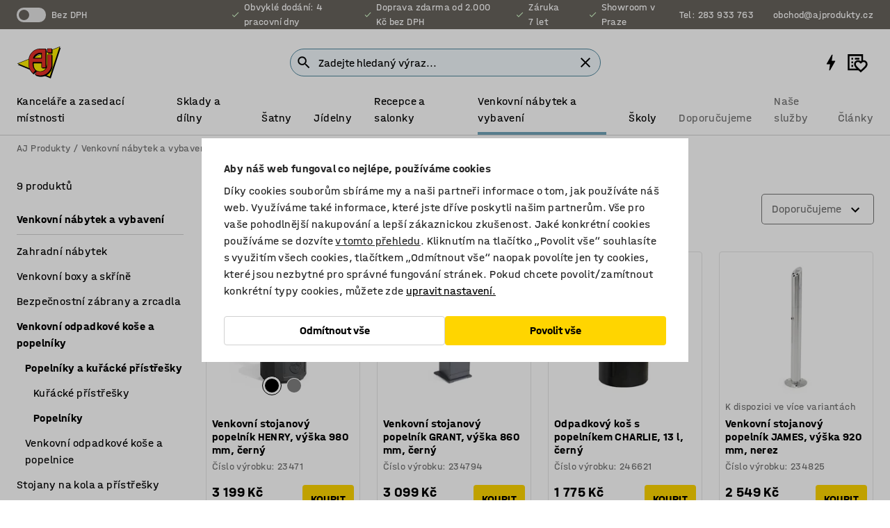

--- FILE ---
content_type: text/html; charset=utf-8
request_url: https://www.ajprodukty.cz/venkovni-nabytek-a-vybaveni/venkovni-odpadkove-kose-a-popelniky/popelniky-a-kuracke-pristresky/popelniky
body_size: 46053
content:

<!DOCTYPE html>
<html lang="cs">

<head>
    <meta charset="utf-8" />
    <meta name="viewport" content="width=device-width, initial-scale=1.0">
    <meta name="theme-color" content="white" />

    <meta http-equiv="Content-Security-Policy" content="frame-src 'self'
https://*.cookiebot.com
https://*.cdn.optimizely.com
https://*.googletagmanager.com
https://*.cdn-pci.optimizely.com
https://*.google.com
https://*.google-analytics.com
https://*.checkout.dibspayment.eu
https://checkout.dibspayment.eu
https://*.ajprodukter.se
https://*.ajprodukter.no
https://*.ajprodukter.dk
https://*.ajprodukty.sk
https://*.ajprodukty.pl
https://*.ajprodukty.cz
https://*.ajproducts.co.uk
https://*.ajproducts.ie
https://*.ajprodukte.de
https://*.ajprodukte.at
https://*.ajproducten.nl
https://*.kataloska-prodaja.si
https://*.ajproduktai.lt
https://*.ajtooted.ee
https://*.ajprodukti.lv
https://*.ajtuotteet.fi
https://*.kataloska-prodaja.com
https://*.kataloska-prodaja.ba
https://*.ajvorulistinn.is
https://*.ajproizvodi.com
https://*.dibspayment.eu
https://*.doubleclick.net
https://*.facebook.com
https://*.imbox.io
https://*.criteo.com
https://*.hotjar.com
https://*.triggerbee.com
https://*.sleeknote.com
https://player.qiwio.io/
https://www.zbozi.cz
https://cdn2.charpstar.net/
https://charpstar.se/
https://aj.bokahem.se/js/app.js
https://aj.bokahem.se/css/app.css
https://ct.pinterest.com/
https://checkoutshopper.adyen.com/
https://checkoutshopper-live.adyen.com
https://www.youtube.com/
https://tricommerce.dk
 https://tiger.tricommerce.com
 https://mercell.com
 https://p2p.mercell.com;">

        <script type="text/javascript">
            !function (a, b, c, d, e, f, g, h) {
                a.RaygunObject = e, a[e] = a[e] || function () {
                    (a[e].o = a[e].o || []).push(arguments)
                }, f = b.createElement(c), g = b.getElementsByTagName(c)[0],
                    f.async = 1, f.src = d, g.parentNode.insertBefore(f, g), h = a.onerror, a.onerror = function (b, c, d, f, g) {
                        h && h(b, c, d, f, g), g || (g = new Error(b)), a[e].q = a[e].q || [], a[e].q.push({
                            e: g
                        })
                    }
            }(window, document, "script", "//cdn.raygun.io/raygun4js/raygun.min.js", "rg4js");
        </script>
        <script type="text/javascript">
            rg4js('apiKey', 'SVMda9UO1vTzMuMFlHhb6g');
            rg4js('enableCrashReporting', true);
            rg4js('setVersion', '149.0.0');
            rg4js('options', {
                ignore3rdPartyErrors: true,
                ignoreAjaxError: true,
                ignoreAjaxAbort: true,
                debugMode: true,
            });
        </script>
    <link rel="apple-touch-icon" sizes="180x180" href="/apple-touch-icon.png">
    <link rel="icon" type="image/png" href="/favicon-512x512.png" sizes="512x512">
    <link rel="icon" type="image/png" href="/favicon-192x192.png" sizes="192x192">
    <link rel="icon" type="image/png" href="/favicon-32x32.png" sizes="32x32">
    <link rel="icon" type="image/png" href="/favicon-16x16.png" sizes="16x16">
    <link rel="icon" type="image/png" href="/maskable_icon_x192.png" sizes="192x192">

    <link rel="manifest" href="/manifest">
    <link rel="mask-icon" href="/safari-pinned-tab.svg" color="#e63027">
    <meta name="msapplication-TileColor" content="#fff">
    <link rel="shortcut icon" href="/favicon.ico">

    <title>Popelníky | AJ Produkty</title><link rel="stylesheet" type="text/css" href="/assets/browser.bundle.6b8d2c0fc2936f47b7cf.css" />
<meta name="description" content="Nakupujte popelníky do venkovních prostor. Doprava nad 2000 Kč bez DPH zdarma ✅ Přímo od výrobce ✅ Záruka 7 let ✅" data-dynamic="1" />
<meta name="robots" content="index,follow" data-dynamic="1" />
<meta property="og:url" content="https://www.ajprodukty.cz/venkovni-nabytek-a-vybaveni/venkovni-odpadkove-kose-a-popelniky/popelniky-a-kuracke-pristresky/popelniky" data-dynamic="1" />
<meta property="og:type" content="website" data-dynamic="1" />
<meta property="og:title" content="Popelníky" data-dynamic="1" />
<meta property="og:description" content="Nakupujte popelníky do venkovních prostor. Doprava nad 2000 Kč bez DPH zdarma ✅ Přímo od výrobce ✅ Záruka 7 let ✅" data-dynamic="1" />

                <script>
                if (!('Promise' in window && Promise.prototype.finally)) {
                    document.write('<' + 'script src="/assets/polyfills.bundle.bbff1e5177c601f32b31.js" onerror="window.rg4js&&window.rg4js(\'send\', new Error(\'Failed to load: /assets/polyfills.bundle.bbff1e5177c601f32b31.js\'))"></' + 'script>');
                }
                </script>
                <script>
                window.scopeReady = new Promise(function (res, rej) { window.resolveScopeReady = res; window.rejectScopeReady = rej; });
                </script>
            <link rel="canonical" href="https://www.ajprodukty.cz/venkovni-nabytek-a-vybaveni/venkovni-odpadkove-kose-a-popelniky/popelniky-a-kuracke-pristresky/popelniky" id="link-canonical" />
<script src="/assets/browser.bundle.64b834596f0388deab47.js" async></script>
<script src="/assets/nitro.bundle.b8b2f38ac300bf05c0ba.js" async></script>
<script src="/assets/glitz.bundle.c109fca36cacfb727999.js" async></script>
<script src="/assets/vendor-f501a089.bundle.d29cb0664024d6a8fcd5.js" async></script>
<script src="/assets/6304.bundle.543874b7d4b3c760765a.js" async></script>
<script src="/assets/vendor-d2eb5610.bundle.a0125ec617ac52d68384.js" async></script>
<link rel="stylesheet" type="text/css" href="/assets/browser.bundle.6b8d2c0fc2936f47b7cf.css" />
<link rel="preload" href="/assets/HalvarAJPMittel-Rg.69f693f8a9de0cc6bc9f..woff2" as="font" crossorigin="anonymous" />
<link rel="preload" href="/assets/HalvarAJPMittel-Bd.e161d90eb98cc343e22d..woff2" as="font" crossorigin="anonymous" />


            <link rel="alternate" hreflang="sv-se" class="link-canonical-alternate" href="https://www.ajprodukter.se/utomhus/avfallshantering/askkoppar/askkoppar">
            <link rel="alternate" hreflang="nb-no" class="link-canonical-alternate" href="https://www.ajprodukter.no/utemiljo/avfallshandtering/askebeger/askebeger">
            <link rel="alternate" hreflang="da-dk" class="link-canonical-alternate" href="https://www.ajprodukter.dk/udendorsmobler/affaldshandtering/askebaegre/askebaegre">
            <link rel="alternate" hreflang="en-gb" class="link-canonical-alternate" href="https://www.ajproducts.co.uk/outdoor/waste-handling/cigarette-bins-shelters/cigarette-bins">
            <link rel="alternate" hreflang="en-ie" class="link-canonical-alternate" href="https://www.ajproducts.ie/outdoor/waste-handling/cigarette-bins-shelters/cigarette-bins">
            <link rel="alternate" hreflang="lt-lt" class="link-canonical-alternate" href="https://www.ajproduktai.lt/laukui/atlieku-tvarkymas/siuksliu-dezes-nuorukoms/siuksliu-dezes-pelenines">
            <link rel="alternate" hreflang="de-at" class="link-canonical-alternate" href="https://www.ajprodukte.at/outdoor/abfall/aschenbecher/aschenbecher">
            <link rel="alternate" hreflang="de-de" class="link-canonical-alternate" href="https://www.ajprodukte.de/outdoor/abfall/aschenbecher/aschenbecher">
            <link rel="alternate" hreflang="lv-lv" class="link-canonical-alternate" href="https://www.ajprodukti.lv/vides-aprikojums/atkritumu-apstrades-aprikojums/pelnu-trauki/pelnu-trauki">
            <link rel="alternate" hreflang="cs-cz" class="link-canonical-alternate" href="https://www.ajprodukty.cz/venkovni-nabytek-a-vybaveni/venkovni-odpadkove-kose-a-popelniky/popelniky-a-kuracke-pristresky/popelniky">
            <link rel="alternate" hreflang="pl-pl" class="link-canonical-alternate" href="https://www.ajprodukty.pl/wyposazenie-zewnetrzne/gospodarka-odpadami/popielniczki-stojace/popielniczki-stojace">
            <link rel="alternate" hreflang="sk-sk" class="link-canonical-alternate" href="https://www.ajprodukty.sk/vonkajsie-vybavenie/vonkajsie-odpadkove-kose-a-popolniky/vonkajsie-popolniky/vonkajsie-popolniky">
            <link rel="alternate" hreflang="hr-hr" class="link-canonical-alternate" href="https://www.ajproizvodi.com/vanjsko-okruzenje/rukovanje-otpadom/pepeljare/pepeljare">
            <link rel="alternate" hreflang="et-ee" class="link-canonical-alternate" href="https://www.ajtooted.ee/oueala/prugikastid-ja-tuhatoosid/tuhatoosid/tuhatoosid">
            <link rel="alternate" hreflang="fi-fi" class="link-canonical-alternate" href="https://www.ajtuotteet.fi/ulkotilat/jatehuolto/tuhkakupit/tuhkakupit-ulkokayttoon">
            <link rel="alternate" hreflang="is-is" class="link-canonical-alternate" href="https://www.ajvorulistinn.is/utandyra/sorpmeohondlun/oskubakkar/oskubakkar">
            <link rel="alternate" hreflang="bs-ba" class="link-canonical-alternate" href="https://www.kataloska-prodaja.ba/vanjsko-okruzenje/rukovanje-otpadom/pepeljare/pepeljare">
            <link rel="alternate" hreflang="sr-rs" class="link-canonical-alternate" href="https://www.kataloska-prodaja.com/eksterijer/rukovanje-otpadom/pepeljare/pepeljare">
            <link rel="alternate" hreflang="sl-si" class="link-canonical-alternate" href="https://www.kataloska-prodaja.si/zunanja-oprema/ravnanje-z-odpadki/pepelniki/pepelniki">
            <link rel="alternate" hreflang="nl-nl" class="link-canonical-alternate" href="https://www.ajproducten.nl/outdoor/afvalverwerking/asbakken-overkappingen/asbakken">
    <style data-glitz>.a{background-color:white}.b{flex-direction:column;-webkit-box-orient:vertical;-webkit-box-direction:normal}.c{display:-webkit-box;display:-moz-box;display:-ms-flexbox;display:-webkit-flex;display:flex}.d{min-height:100vh}.e{pointer-events:none}.f{position:absolute}.g{opacity:0}.h{width:0}.i{height:0}.n{transform:translate(0, -100%)}.o{left:16px}.p{top:16px}.q{position:fixed}.r{font-size:16px}.s{padding-bottom:8px}.t{padding-top:8px}.u{padding-right:16px}.v{padding-left:16px}.w{height:40px}.a0{border-radius:4px}.a1{letter-spacing:0.4px}.a2{line-height:1.2}.a3{justify-content:center;-webkit-box-pack:center}.a4{align-items:center;-webkit-box-align:center}.a5{display:-webkit-inline-box;display:-moz-inline-box;display:-ms-inline-flexbox;display:-webkit-inline-flex;display:inline-flex}.a6{transition-timing-function:ease-out}.a7{transition-duration:200ms}.a8{transition-property:color, background-color, border-color;-webkit-transition-property:color, background-color, border-color;-moz-transition-property:color, background-color, border-color}.au{border-bottom-style:solid}.av{border-bottom-width:1px}.aw{border-bottom-color:#D1D1D1}.ax{border-top-style:solid}.ay{border-top-width:1px}.az{border-top-color:#D1D1D1}.b0{border-right-style:solid}.b1{border-right-width:1px}.b2{border-right-color:#D1D1D1}.b3{border-left-style:solid}.b4{border-left-width:1px}.b5{border-left-color:#D1D1D1}.b6{outline-offset:5px}.b7{font-weight:bold}.b8{text-transform:uppercase}.b9{color:black}.be{text-shadow:none}.bf{cursor:pointer}.bg{text-align:inherit}.bh{text-decoration:none}.bi{-webkit-user-select:none;-moz-user-select:none;-ms-user-select:none;user-select:none}.bj{font-variant:inherit}.bk{font-style:inherit}.bl{font-family:inherit}.bo{z-index:6}.bp{min-height:auto}.bq{position:relative}.br{top:0}.bs{will-change:opacity}.bt{width:100%}.bu{height:100%}.bv{left:0}.bw{bottom:0}.bx{right:0}.by{background-color:black}.bz{transition-timing-function:ease-in-out}.c0{transition-property:opacity;-webkit-transition-property:opacity;-moz-transition-property:opacity}.c1{border-bottom-color:#c5511a}.c2{border-top-color:#c5511a}.c3{border-right-color:#c5511a}.c4{border-left-color:#c5511a}.c5{background-color:#FFEBD6}.c6{border-bottom-width:2px}.c7{border-top-width:2px}.c8{border-right-width:2px}.c9{border-left-width:2px}.ca{margin-bottom:16px}.cb{margin-top:16px}.cc{padding-bottom:16px}.cd{padding-top:16px}.ce{pointer-events:auto}.cp{transition-duration:300ms}.cq{transition-property:box-shadow;-webkit-transition-property:box-shadow;-moz-transition-property:box-shadow}.cr{min-height:0}.cs{transition-property:all;-webkit-transition-property:all;-moz-transition-property:all}.ct{transform:translateY(0)}.cu{opacity:1}.cv{max-height:50px}.d1{color:white}.d2{background-color:#68635D}.d3{font-size:14px}.d4{min-height:32px}.d5{width:1366px}.d6{max-width:calc(100vw - 48px)}.d7{margin-right:auto}.d8{margin-left:auto}.d9{display:block}.da{flex-wrap:wrap;-webkit-box-lines:multiple}.db{flex-basis:0%}.dc{flex-shrink:1}.dd{flex-grow:1;-webkit-box-flex:1}.de{font-weight:initial}.dj{margin-right:8px}.dk{margin-bottom:0}.dl{height:21px}.dm{width:42px}.dn{display:inline-block}.dz{outline-offset:3px}.e0{transition-property:transform;-webkit-transition-property:transform;-moz-transition-property:transform}.e1{transition-duration:0.4s}.e2{border-radius:15px}.e3{background-color:#E6E6E6}.e5{flex-grow:2;-webkit-box-flex:2}.e6{margin-right:32px}.e9{text-decoration:inherit}.ea{color:inherit}.eb{color:#D6FFCD}.ec{font-size:1.3em}.ed{height:1em}.ee{width:1em}.ef{margin-left:6px}.en{justify-content:flex-end;-webkit-box-pack:end}.eo{margin-right:20px}.ez{display:none}.f0{stroke:none}.f1{top:-1px}.f3{margin-left:8px}.f4{font-size:1.4em}.f6{z-index:1}.f7{align-items:flex-start;-webkit-box-align:start}.fh{padding-top:20px}.fi{flex-basis:auto}.fj{flex-shrink:0}.fk{margin-top:4px}.fl{justify-content:space-between;-webkit-box-pack:justify}.fm{flex-direction:row;-webkit-box-orient:horizontal;-webkit-box-direction:normal}.fn{gap:32px}.fo{flex-grow:0;-webkit-box-flex:0}.fp{flex-basis:33%}.fs{text-decoration:underline}.ft{padding-right:0}.fu{padding-left:0}.fv{min-width:40px}.fw{line-height:1.5}.fx{background-color:transparent;background-color:initial}.fy{border-bottom-width:0}.fz{border-top-width:0}.g0{border-right-width:0}.g1{border-left-width:0}.g2{font-weight:inherit}.g3{margin-right:12px}.g4{margin-left:12px}.g5{width:30px}.g6{height:30px}.g7{font-size:1.5em}.ga{flex-basis:100%}.gb{width:447px}.gc{justify-content:flex-start;-webkit-box-pack:start}.gf{width:calc(100% - 16px)}.gg{margin-right:unset}.gh{margin-left:unset}.gi{width:inherit}.gk{transform:scale(1.3)}.gl{white-space:normal}.gm{white-space:nowrap}.gn{transform:scale(1)}.go{text-align:center}.gp{transition-property:opacity, transform;-webkit-transition-property:opacity, transform;-moz-transition-property:opacity, transform}.gq{text-overflow:ellipsis}.gr{overflow:hidden}.gs{background-color:#F1F8FC}.gt{border-radius:50px 0 0 50px}.gu{padding-bottom:3px}.gv{padding-top:3px}.gw{padding-right:3px}.gx{padding-left:3px}.h3{border-bottom-color:#4F879E}.h4{border-top-color:#4F879E}.h5{border-right-color:#4F879E}.h6{border-left-color:#4F879E}.hg{padding-left:40px}.hh{border-radius:50px}.hi{cursor:-webkit-text;cursor:text}.hj{right:10px}.hk{transform:translateY(-50%)}.hl{top:50%}.hm{border-radius:0}.hn{padding-bottom:0}.ho{padding-top:0}.hp{font-size:inherit}.hq{gap:8px}.hs{gap:4px}.ht{padding-right:4px}.hu{padding-left:4px}.hv{transform:scaleY(1)}.hw{will-change:transform}.hx{width:24px}.hy{font-size:1px}.hz{height:1px}.i0{visibility:hidden}.i1{align-items:flex-end;-webkit-box-align:end}.i2{outline-offset:0}.i3{min-height:30px}.i4{min-width:30px}.i8{transform:scale(0)}.i9{border-radius:100vw}.ia{font-size:12px}.ib{right:calc(50% - 15px)}.ic{min-width:9px}.id{height:9px}.ie{background-color:#e4251b}.if{margin-right:0}.ig{margin-left:0}.ih{max-height:100px}.ij{margin-left:-32px}.ik{margin-left:32px}.il{padding-bottom:12px}.im{padding-top:4px}.ix{color:#737373}.iy{box-shadow:0px 3px 5px 0px rgba(151, 151, 151, 0.5)}.iz{max-height:calc(100vh - 100% - 32px)}.j0{overflow-y:auto}.j1{margin-top:1px}.j3{max-width:100%}.j4{margin-bottom:8px}.j5{margin-top:8px}.j8{list-style:none}.jb{width:calc(80% - (32px * 0.8))}.jc{order:2}.jd{margin-top:0}.je{text-align:left}.jf{min-height:1.5em}.jg{font-family:HalvarMittel}.jh{font-size:24px}.jj{padding-right:8px}.jk{display:contents}.jl{z-index:5}.jm{top:calc(100% + 8px)}.jo{margin-right:16px}.jp{transition-property:border-color;-webkit-transition-property:border-color;-moz-transition-property:border-color}.jq{width:20px}.jv{box-shadow:0 0 0 1px #737373}.jw{box-sizing:border-box}.jx{min-width:64px}.jy{min-height:40px}.jz{overflow-x:hidden}.k0{margin-bottom:auto}.k1{margin-top:auto}.k2{clip:rect(0 0 0 0)}.k3{-webkit-clip-path:inset(100%);clip-path:inset(100%)}.k4{margin-bottom:-1px}.k5{margin-top:-1px}.k6{margin-right:-1px}.k7{margin-left:-1px}.k8{width:1px}.k9{z-index:3}.ka{min-width:calc(100% - 32px)}.kb{margin-top:-16px}.kc{margin-bottom:32px}.kd{order:3}.ke{grid-template-columns:repeat(4, minmax(0, 1fr));-ms-grid-columns:repeat(4, minmax(0, 1fr))}.kf{grid-row-gap:24px}.kg{grid-column-gap:24px}.kh{display:-ms-grid;display:grid}.ki{max-width:350px}.kq{border-bottom-width:thin}.kr{border-bottom-color:#E6E6E6}.ks{border-top-width:thin}.kt{border-top-color:#E6E6E6}.ku{border-right-width:thin}.kv{border-right-color:#E6E6E6}.kw{border-left-width:thin}.kx{border-left-color:#E6E6E6}.ky{padding-left:8px}.kz{right:8px}.l0{top:8px}.l1{left:unset}.l5{object-fit:cover}.l6{object-position:center}.l7{transition-timing-function:ease-in}.l8{flex-wrap:wrap-reverse;-webkit-box-lines:multiple}.l9{transform:translate(-50%, 0)}.la{bottom:4px}.lb{left:50%}.lc{border-bottom-color:black}.ld{border-top-color:black}.le{border-right-color:black}.lf{border-left-color:black}.lg{height:28px}.lh{width:28px}.li{border-radius:50%}.lj{margin-bottom:2px}.lk{margin-top:2px}.ll{margin-right:2px}.lm{margin-left:2px}.ln{height:22px}.lo{width:22px}.lp{height:20px}.lq{border-bottom-color:transparent}.lr{border-top-color:transparent}.ls{border-right-color:transparent}.lt{border-left-color:transparent}.lu{background-color:transparent}.lv{margin-bottom:4px}.lw{word-break:break-word}.lx{flex-basis:0}.ly{align-items:baseline;-webkit-box-align:baseline}.lz{-webkit-column-gap:8px;column-gap:8px}.m0{-webkit-column-gap:16px;column-gap:16px}.m1{order:0}.m2{font-size:20px}.m3{font-weight:700}.m4{line-height:1}.m5{font-weight:normal}.m6{padding-right:12px}.m7{padding-left:12px}.mc{background-color:#FFD500}.md{margin-top:24px}.me{align-self:center;-ms-grid-row-align:center}.mf{order:4}.mg{box-shadow:0 1px 8px 0 rgba(0,0,0,0.2)}.mh{border-bottom-left-radius:4px}.mi{border-top-left-radius:4px}.mj{min-width:50px}.mk{z-index:8}.ml{bottom:110px}.mm{width:calc(20% - (32px * 0.2))}.mn{order:1}.mo{position:-webkit-sticky;position:sticky}.mq{min-height:calc(32px + 2px)}.my{padding-bottom:6px}.mz{padding-top:6px}.n0{margin-top:64px}.n1{margin-right:-50vw}.n2{margin-left:-50vw}.n3{right:50%}.n4{width:100vw}.n5{max-width:unset}.n6{background-color:#f3f3f3}.n7{padding-bottom:24px}.n8{padding-top:24px}.n9{width:850px}.na{background-color:#F3F3F3}.nd{width:calc(100% / 4)}.ne{max-width:calc(100% / 4)}.nh{min-height:62px}.ni{display:inline}.nj{height:inherit}.nk{min-height:inherit}.nl{margin-right:4px}.nm{margin-left:4px}.nn{width:68.57142857142857px}.np{object-fit:contain}.nq{width:53.93258426966292px}.ns{width:133.33333333333334px}.nu{width:38.095238095238095px}.nw{padding-bottom:initial}.nx{padding-top:initial}.nz{stroke-width:1.5}.o0{content-visibility:hidden}.o1{transform:translatex(-100%)}.o2{-webkit-overflow-scrolling:touch}.o3{will-change:opacity, transform}.o4{outline-offset:-2px}.o5{padding-right:48px}.o6{height:auto}.o7{min-height:48px}.o8{right:16px}.o9{transform:rotate(270deg)}.oa{border-bottom-color:#f3f3f3}.ob{height:48px}.oc{z-index:4}.od{transform:translateX(-50%)}.oe{z-index:15}.j:focus{pointer-events:none}.k:focus{opacity:0}.l:focus{z-index:7}.m:focus{transform:translate(0, 0)}.am:focus{outline-color:#16819D}.ba:focus{border-radius:4px}.bb:focus{outline-style:solid}.bc:focus{outline-width:0}.bd:focus{isolation:initial}.eu:focus{outline-color:transparent}.gy:focus{border-bottom-color:#4F879E}.gz:focus{border-top-color:#4F879E}.h0:focus{border-right-color:#4F879E}.h1:focus{border-left-color:#4F879E}.h7:focus{outline-color:#4F879E}.h8:focus{border-right-width:1px}.h9:focus{border-left-width:1px}.ha:focus{border-bottom-width:1px}.hb:focus{border-bottom-style:solid}.hc:focus{border-top-width:1px}.hd:focus{border-top-style:solid}.he:focus{border-right-style:solid}.hf:focus{border-left-style:solid}.x:is(.disabledLink){cursor:not-allowed}.y:disabled{cursor:not-allowed}.ag:disabled{border-bottom-color:#D1D1D1}.ah:disabled{border-top-color:#D1D1D1}.ai:disabled{border-right-color:#D1D1D1}.aj:disabled{border-left-color:#D1D1D1}.ak:disabled{background-color:white}.al:disabled{color:#737373}.m9:disabled{background-color:#D1D1D1}.z:active{outline-width:0}.ev:active{text-decoration:underline}.ew:active{color:#16819D}.i6:active{text-decoration:inherit}.i7:active{color:inherit}.mr:active{font-weight:bold}.ms:active{font-size:16px}.mt:active{text-decoration:none}.a9:disabled:hover{border-bottom-color:#D1D1D1}.aa:disabled:hover{border-top-color:#D1D1D1}.ab:disabled:hover{border-right-color:#D1D1D1}.ac:disabled:hover{border-left-color:#D1D1D1}.ae:disabled:hover{background-color:white}.af:disabled:hover{color:#737373}.m8:disabled:hover{background-color:#D1D1D1}.an:hover:not([disabled],.disabledLink){color:black}.ao:hover:not([disabled],.disabledLink){background-color:#f3f3f3}.ma:hover:not([disabled],.disabledLink){background-color:#F2CA00}.ap:active:not([disabled],.disabledLink){border-bottom-color:#f3f3f3}.aq:active:not([disabled],.disabledLink){border-top-color:#f3f3f3}.ar:active:not([disabled],.disabledLink){border-right-color:#f3f3f3}.as:active:not([disabled],.disabledLink){border-left-color:#f3f3f3}.at:active:not([disabled],.disabledLink){background-color:#f3f3f3}.mb:active:not([disabled],.disabledLink){background-color:#FFF0A3}.dg:has(:focus-within)> span{outline-style:solid}.dh:has(:focus-within)> span{outline-color:inherit}.di:has(:focus-within)> span{outline-width:2px}.do::before{background-color:#68635D}.dp::before{transition-timing-function:ease-in-out}.dq::before{transition-duration:0.4s}.dr::before{transition-property:transform;-webkit-transition-property:transform;-moz-transition-property:transform}.ds::before{border-radius:50%}.dt::before{bottom:3px}.du::before{left:3px}.dv::before{width:15px}.dw::before{height:15px}.dx::before{position:absolute}.dy::before{content:""}.e4:first-letter{text-transform:uppercase}.e7:hover{text-decoration:inherit}.e8:hover{color:inherit}.fq:hover{text-decoration:underline}.fr:hover{color:#16819D}.gj:hover{cursor:initial}.hr:hover{cursor:pointer}.i5:hover{text-decoration:none}.iw:hover{color:black}.jn:hover{border-bottom-color:#737373}.ju:hover{box-shadow:0 0 0 1px #16819D}.mu:hover{font-weight:bold}.mv:hover{font-size:16px}.h2::placeholder{color:black}.ii:nth-child(n+2){margin-left:0}.in::after{border-bottom-color:transparent}.io::after{border-bottom-style:solid}.ip::after{border-bottom-width:4px}.iq::after{width:100%}.ir::after{bottom:0}.is::after{right:0}.it::after{position:absolute}.iu::after{content:""}.iv::after{border-bottom-color:#72A5BA}.j6:empty:before{white-space:pre}.j7:empty:before{content:" "}.j9:after{white-space:pre}.ja:after{content:" / "}.jr:focus-within{outline-style:solid}.js:focus-within{outline-color:#16819D}.jt:focus-within{outline-width:2px}.l2:before{padding-top:100%}.l3:before{float:left}.l4:before{content:""}.no:before{padding-top:70%}.nr:before{padding-top:89%}.nt:before{padding-top:36%}.nv:before{padding-top:126%}.mw:last-child{padding-bottom:0}.ny:last-child{margin-right:0}.mx:first-child{padding-top:12px}</style><style data-glitz media="print">.bm{min-height:0}.bn{position:relative}.cf{box-shadow:none}.cg{border-bottom-style:solid}.ch{border-bottom-width:1px}.ci{border-bottom-color:#D1D1D1}.cj{margin-bottom:24px}.ck{margin-top:24px}.cl{padding-bottom:0}.cm{min-height:auto}.cn{justify-content:flex-start;-webkit-box-pack:start}.co{font-size:14px}.cw{pointer-events:auto}.cx{opacity:1}.cy{max-height:50px}.cz{transform:none}.d0{height:0}.df{display:none}.eg{z-index:10}.eh{color:black}.ei{transform:translate(-50%, 0)}.ej{left:50%}.ek{top:60px}.el{position:absolute}.em{display:-webkit-box;display:-moz-box;display:-ms-flexbox;display:-webkit-flex;display:flex}.ep{margin-bottom:16px}.eq{margin-top:16px}.er{margin-right:16px}.es{margin-left:16px}.et{align-items:center;-webkit-box-align:center}.ex{font-size:2.2em}.ey{display:block}.f2{white-space:nowrap}.f5{height:100%}.fb{margin-top:0}.fc{padding-bottom:8px}.fd{padding-top:8px}.fe{flex-direction:column;-webkit-box-orient:vertical;-webkit-box-direction:normal}.ff{margin-bottom:32px}.fg{justify-content:space-evenly;-webkit-box-pack:space-evenly}.j2{min-height:initial}.nb{width:100%}.nc{justify-content:center;-webkit-box-pack:center}.nf{margin-right:32px}.ng{margin-left:32px}.f8:after{font-size:10px}.f9:after{white-space:nowrap}.fa:after{content:attr(data-page-url)}</style><style data-glitz media="(min-width: 1024px)">.g8{flex-basis:auto}.g9{flex-shrink:0}.gd{max-width:585px}.ge{width:100%}.ji{margin-top:12px}.kn{transition-timing-function:ease-out}.ko{transition-duration:200ms}.kp{transition-property:border-color;-webkit-transition-property:border-color;-moz-transition-property:border-color}.mp{margin-bottom:24px}.kj:hover{border-bottom-color:#737373}.kk:hover{border-top-color:#737373}.kl:hover{border-right-color:#737373}.km:hover{border-left-color:#737373}</style>
        <script data-cookieconsent="ignore" data-ot-ignore="true">
            window.dataLayer = window.dataLayer || [];
            function gtag() {
                dataLayer.push(arguments);
            }
            gtag("consent", "default", {
                ad_storage: "denied",
                ad_user_data: 'denied',
                ad_personalization: 'denied',
                analytics_storage: "denied",
                functionality_storage: 'denied',
                personalization_storage: 'denied',
                security_storage: 'denied',
                wait_for_update: 500,
            });
            gtag("set", "ads_data_redaction", true);
        </script>
        <script data-cookieconsent="ignore" type="text/javascript" data-ot-ignore="true" >
            if (!('dataLayer' in window)) {
                window.dataLayer = [];
            }

            window.dataLayer.push({
                event: 'originalReferrer',
                originalReferrer: document.referrer,
            });

            window.dataLayer.push({
                event: 'originalLocation',
                originalLocation: document.location.href,
            });

            window.gtmEnabled = true;
        </script>
<!-- Google Tag Manager -->
<script data-cookieconsent="ignore">(function(w,d,s,l,i){w[l]=w[l]||[];w[l].push({'gtm.start':
new Date().getTime(),event:'gtm.js'});var f=d.getElementsByTagName(s)[0],
j=d.createElement(s),dl=l!='dataLayer'?'&l='+l:'';j.async=true;j.src=
'https://www.googletagmanager.com/gtm.js?id='+i+dl;f.parentNode.insertBefore(j,f);
})(window,document,'script','dataLayer','GTM-K2RM35S');</script>
<!-- End Google Tag Manager -->        <script id="Cookiebot" src="https://consent.cookiebot.com/uc.js" data-cbid="a88b88ea-38c4-4406-bfc9-5471fb9df620"
            data-culture="cs" type="text/javascript" async></script>

        <script type="text/javascript">
                window.externalScriptEnable = true;
        </script>

    <script>
        window.isPrivateBusinessSelectorEnabled = false;
    </script>   
</head>

<body class="aj-site">

<!-- Google Tag Manager (noscript) -->
<noscript><iframe src="https://www.googletagmanager.com/ns.html?id=GTM-K2RM35S"
height="0" width="0" style="display:none;visibility:hidden"></iframe></noscript>
<!-- End Google Tag Manager (noscript) -->

    <div id="container"><div><div class="a b c d"><div id="focusreset-nitro" tabindex="-1" class="e f g h i"></div><button aria-label="Přejít k obsahu" type="button" class="j k e g l m n o p q r s t u v w x y z a0 a1 a2 a3 a4 a5 a6 a7 a8 a9 aa ab ac ae af ag ah ai aj ak al am an ao ap aq ar as at au av aw ax ay az b0 b1 b2 b3 b4 b5 b6 b7 b8 a b9 ba bb bc bd be bf bg bh bi bj bk bl">Přejít k obsahu</button><header class="bm bn e bo bp bq br"><div class="e g bs bt bu bv bw bx br q by bz a7 c0"></div><noscript><div class="a3 c1 c2 c3 c4 c5 b9 au c6 ax c7 b0 c8 b3 c9 a0 ca cb cc cd u v c"><div>Zdá se, že váš prohlížeč nemá povolený JavaScript, který je pro používání těchto stránek nutný.</div></div></noscript><div class="bq"><div class="height-measuring-wrapper ce"><div class="cf cg ch ci cj ck cl cm cn co bz cp cq bq cr b c au av aw bt a b9"><div><div class="bz cs cp ce ct cu cv cw cx cy cz d0 d1 d2 d3 c bt"><div class="d0 d4 d5 d6 d7 d8 d9"><div class="a4 bu a3 da c"><div class="db dc dd a4 c de d3 df"><label aria-label="bez DPH" class="dg dh di dj dk dl dm dn bq"><input type="checkbox" class="i h g"/><span class="do dp dq dr ds dt du dv dw dx dy dz e0 bz e1 e2 e3 bw bx bv br bf f"></span></label><span class="d1 e4">bez DPH</span></div><div class="db dc e5 c a3 a4 df"><div class="e6 e7 e8 e9 a4 ea c"><svg xmlns="http://www.w3.org/2000/svg" height="1em" viewBox="0 0 24 24" width="1em" class="eb ec ed ee a5"><path d="M0 0h24v24H0V0z" fill="transparent"></path><path fill="currentColor" d="M9 16.17L4.83 12l-1.42 1.41L9 19 21 7l-1.41-1.41L9 16.17z"></path></svg><div class="ef dn">Obvyklé dodání: 4 pracovní dny</div></div><div class="e6 e7 e8 e9 a4 ea c"><svg xmlns="http://www.w3.org/2000/svg" height="1em" viewBox="0 0 24 24" width="1em" class="eb ec ed ee a5"><path d="M0 0h24v24H0V0z" fill="transparent"></path><path fill="currentColor" d="M9 16.17L4.83 12l-1.42 1.41L9 19 21 7l-1.41-1.41L9 16.17z"></path></svg><div class="ef dn">Doprava zdarma od 2.000 Kč bez DPH</div></div><div class="e6 e7 e8 e9 a4 ea c"><svg xmlns="http://www.w3.org/2000/svg" height="1em" viewBox="0 0 24 24" width="1em" class="eb ec ed ee a5"><path d="M0 0h24v24H0V0z" fill="transparent"></path><path fill="currentColor" d="M9 16.17L4.83 12l-1.42 1.41L9 19 21 7l-1.41-1.41L9 16.17z"></path></svg><div class="ef dn">Záruka 7 let</div></div><div class="e7 e8 e9 a4 ea c"><svg xmlns="http://www.w3.org/2000/svg" height="1em" viewBox="0 0 24 24" width="1em" class="eb ec ed ee a5"><path d="M0 0h24v24H0V0z" fill="transparent"></path><path fill="currentColor" d="M9 16.17L4.83 12l-1.42 1.41L9 19 21 7l-1.41-1.41L9 16.17z"></path></svg><div class="ef dn">Showroom v Praze</div></div></div><div class="eg eh ei ej ek el em en db dc dd c"><a aria-label="Zavolejte na Tel: 283 933 763" target="_blank" class="eo ep eq er es et em e7 e8 e9 ea ba bb eu bc bd ev ew" href="tel:Tel: 283 933 763"><svg xmlns="http://www.w3.org/2000/svg" height="1em" viewBox="0 0 24 24" width="1em" class="ex eh ey ez d1 ec f0 f1 bq ed ee"><path d="M0 0h24v24H0V0z" fill="none"></path><path fill="currentColor" d="M6.54 5c.06.89.21 1.76.45 2.59l-1.2 1.2c-.41-1.2-.67-2.47-.76-3.79h1.51m9.86 12.02c.85.24 1.72.39 2.6.45v1.49c-1.32-.09-2.59-.35-3.8-.75l1.2-1.19M7.5 3H4c-.55 0-1 .45-1 1 0 9.39 7.61 17 17 17 .55 0 1-.45 1-1v-3.49c0-.55-.45-1-1-1-1.24 0-2.45-.2-3.57-.57-.1-.04-.21-.05-.31-.05-.26 0-.51.1-.71.29l-2.2 2.2c-2.83-1.45-5.15-3.76-6.59-6.59l2.2-2.2c.28-.28.36-.67.25-1.02C8.7 6.45 8.5 5.25 8.5 4c0-.55-.45-1-1-1z"></path></svg><span class="f2 f3">Tel: 283 933 763</span></a><a aria-label="Poslat e-mail na obchod@ajprodukty.cz" target="_blank" class="ep eq er es et em e7 e8 e9 ea ba bb eu bc bd ev ew" href="mailto:obchod@ajprodukty.cz"><svg xmlns="http://www.w3.org/2000/svg" height="1em" viewBox="0 0 24 24" width="1em" class="ex eh ey ez d1 f4 f1 bq ed ee"><path d="M0 0h24v24H0V0z" fill="none"></path><path fill="currentColor" d="M22 6c0-1.1-.9-2-2-2H4c-1.1 0-2 .9-2 2v12c0 1.1.9 2 2 2h16c1.1 0 2-.9 2-2V6zm-2 0l-8 5-8-5h16zm0 12H4V8l8 5 8-5v10z"></path></svg><span class="f2 f3">obchod@ajprodukty.cz</span></a></div></div></div></div></div><div class="f5 f6 a f7 b c d5 d6 d7 d8"><div data-page-url="https://www.ajprodukty.cz/venkovni-nabytek-a-vybaveni/venkovni-odpadkove-kose-a-popelniky/popelniky-a-kuracke-pristresky/popelniky" id="top-area" class="f8 f9 fa fb fc fd fe ff fg cc fh fi fj dd fk a4 bt fl fm c bq"><div class="fn a4 c fo dc fp"><a aria-label="Jít na hlavní stránku" id="top-area-home" class="ba bb eu bc bd ev ew fq fr fs b9" data-scope-link="true" href="/"><svg xmlns="http://www.w3.org/2000/svg" xml:space="preserve" viewBox="133 300 330 247" height="48" class="d9"><path d="m380.69 532.11-1.49-.62-239.42-98.95-3.41-1.4 3.42-1.37 312.6-124.8 2.98-1.19-.99 3.05-73.19 223.74z"></path><path d="m385.69 541.11-1.49-.62-239.42-98.95-3.41-1.4 3.42-1.37 312.6-124.8 2.98-1.19-.99 3.05-73.19 223.74z"></path><path fill="#FFED00" d="m144.09 431.23 234.51 96.75 71.67-219.1z"></path><path d="M398.91 357.84h-33.2v-1.5l.03-29.66v-1.5h1.49l30.18-.04h1.5v32.7M312.38 529.39c-19.33 0-36.97-8.45-37.71-8.8l-1.31-.64.6-1.33 13.15-29.04.64-1.41 1.39.67c7.87 3.83 16.16 5.77 24.62 5.77 14.2 0 24.13-5.54 24.23-5.6 18.36-12.06 26.61-24.87 27.49-42.77l.01-.11.02-.1c.22-1.11.23-1.41.23-1.42v-74.83h1.5l30.23-.05h1.5v80.75c-.03.35-.7 8.68-3.05 17.04-3.96 14.08-11.66 26.04-25.74 40-17.04 14.97-30.94 19.09-50.65 21.46-2.32.27-4.71.41-7.15.41"></path><path d="m259.45 511.14-.43-.37c-14.01-11.93-30.28-29.72-31.82-61.65-.61-12.68-.21-36.16.5-50.65v-.09l.02-.09c3.07-17.81 10.72-32.95 23.39-46.28 8.65-9.1 27.33-24.64 55.24-26.46h47.77l-.01 1.5V467.5h-1.57c-1.25 0-19.06-.03-26.18-.04h-4.42v-38h-61.92c-4.15 42.06 20.8 53.65 21.88 54.13l1.85.82-1.31 1.53s-5.3 6.17-10.62 12.34c-2.66 3.08-5.32 6.17-7.32 8.48-3.78 4.36-3.78 4.36-4.48 4.37zm7.41-121.78c3.34.03 10.86.05 20.79.05 12.38 0 23.98-.03 27.91-.07l-.07-29.46c-26.79.41-44.24 17.11-48.63 29.48M394.14 351.76h-34.9v-1.5l.02-29.95v-1.5h34.879999999999995v32.95"></path><path d="M307.64 522.74c-19.22 0-38.58-8.76-39.4-9.14l-1.38-.63.64-1.37 12.75-27.25.64-1.38 1.37.67c7.57 3.68 15.57 5.55 23.76 5.55 14.81 0 25.34-6.17 25.44-6.24 18.39-12.08 26.63-24.89 27.52-42.79l.01-.11.02-.1c.21-1.11.23-1.41.23-1.42V363.7h34.87v1.5l.13 78.87c-.02.4-.5 7.76-3.57 17.5-3.17 10.08-9.43 25.19-27.09 39.95-15.33 13.33-28.53 18.82-50.44 20.97-1.76.16-3.61.25-5.5.25"></path><path d="m254.66 506.89-1.31-1.23-1.58-1.6c-12.76-12.96-28.63-29.08-30.1-59.63-.61-12.66-.21-36.15.5-50.64v-.09l.01-.09c3.07-17.81 10.72-32.95 23.39-46.28 8.65-9.1 27.33-24.64 55.24-26.46h48.7v1.5s.02 100.73.02 138.49v.3l-.12.28c-.39.93-.45.93-3.62.93h-29.4V423.1h-62.13c-3.72 41.95 19.46 57.59 19.7 57.74l1.42.93-1.09 1.3c-7.14 8.47-17.99 21.4-18.63 22.33zm2.48-115.35c1.61.01 4.66.02 10.41.02 16.42 0 42.64-.06 48.98-.12v-37.35c-1.79-.1-3.53-.16-5.2-.16-12.9 0-23.22 3.11-33.45 10.07l-.06.04-.06.03c-14.36 7.98-19.32 22.56-20.62 27.47"></path><path fill="#E63027" d="M362.27 321.81h28.88v26.97h-28.88zM282.35 487l-4.25 9.05c-1.11 2.41-3.19 6.81-3.19 6.81-1.34 2.91-4.03 8.61-4.03 8.61 4.36 1.84 9.3 3.42 9.3 3.42 3.84 1.2 7.52 2.14 7.52 2.14 2.47.63 6.53 1.42 6.53 1.42 3.09.56 7.08.98 7.08.98 3.73.44 8.81.27 8.81.27 1.88-.06 6.47-.61 6.47-.61 1.16-.13 4.13-.58 4.13-.58 1.06-.16 3.72-.64 3.72-.64 1.2-.2 3.61-.75 3.61-.75 2.31-.53 4.64-1.23 4.64-1.23 1.95-.56 3.91-1.28 3.91-1.28 1.13-.41 3.48-1.36 3.48-1.36.81-.34 3.19-1.47 3.19-1.47.64-.31 2.33-1.2 2.33-1.2.33-.16 2-1.11 2-1.11 1.17-.6 5.18-3.27 5.18-3.27 5.81-4.08 10.88-8.69 10.88-8.69 4.33-3.59 9.55-9.75 9.55-9.75 4.29-4.99 7.76-11.09 7.76-11.09 3.45-5.99 5.47-11.96 5.47-11.96 3.84-9.67 4.82-20.67 4.82-20.67l-.13-77.36h-28.88v71.88s-.25 4.06-.72 6.86c0 0-.63 5.27-2.19 9.48 0 0-1.59 4.75-3.16 7.28 0 0-2.66 5.19-7.03 9.92 0 0-3.25 3.73-8.13 7.64 0 0-3.63 2.95-7.97 5.78 0 0-4.52 2.56-9.53 3.98 0 0-6.63 2.23-14.38 2.61 0 0-6.16.45-11.97-.63.01 0-7.13-.93-14.82-4.48"></path><path fill="#E63027" d="m346.55 459.36-.02-135.48-45.61-.02s-6.88.42-13.23 2.05c0 0-5.72 1.23-12.45 4.17 0 0-2.28 1-3.23 1.48 0 0-3.06 1.56-3.66 1.91 0 0-3.22 1.78-5.03 3.02 0 0-3.13 2.06-5.19 3.64 0 0-1.69 1.31-2.19 1.73 0 0-2.95 2.44-4.06 3.5 0 0-2.94 2.78-3.25 3.14 0 0-2.67 2.8-3.09 3.33 0 0-2.22 2.53-3.36 3.98 0 0-2.52 3.19-4.58 6.34 0 0-1.64 2.55-2.11 3.38 0 0-1.39 2.48-1.69 3.03 0 0-1.47 2.72-1.98 3.95 0 0-1.17 2.56-1.64 3.77 0 0-.81 2.11-1.3 3.42 0 0-1.16 3.45-1.66 5.22 0 0-.94 3.63-1.3 5.23 0 0-.52 2.44-.77 3.86 0 0-.27 6.81-.39 10.23 0 0-.19 7.42-.25 10.61 0 0-.09 5.59-.13 8.23 0 0 .02 2.81-.02 5.94 0 0 .05 4.83.06 7.63 0 0 .05 3.45.3 8.81 0 0 .34 5.7 1.31 10.42 0 0 .8 4.05 2.11 8.25 0 0 1.28 4.03 3.16 8.11 0 0 1.42 3.14 4.03 7.47 0 0 2.13 3.39 5.02 7.27 0 0 2.03 2.48 3.41 4.17 0 0 3.33 3.78 5.45 5.98l5.08 5.19 16.68-19.97s-3.03-2.47-5.76-5.73c0 0-2.97-3.63-4.81-6.73 0 0-1.92-3.34-2.27-4.14 0 0-2.06-4.3-2.83-6.58 0 0-1.45-4.13-2.36-7.98 0 0-1.22-5.55-1.59-9.59 0 0-.48-4.53-.48-9.23 0 0 .05-5 .23-7.16 0 0 .3-3.86.45-5.08l67.86-.02v39.25zm-29.31-64.94-61.95.09c-1.61-.03-1.52-1.69-1.52-1.69.05-.41.13-.64.13-.64.36-1.55.42-1.72.42-1.72 1.34-4.73 3.09-8.25 3.09-8.25 1.61-3.56 4.16-7.2 4.16-7.2 2.22-3.48 6.09-7.17 6.09-7.17 4.41-4.08 6.84-5.31 6.84-5.31 2.69-1.75 5.66-3.52 5.66-3.52 3.33-2.02 7.3-3.66 7.3-3.66 5.98-2.47 11.03-3.28 11.03-3.28 5.22-.94 8.98-1.05 8.98-1.05 2.31-.17 6.05-.06 6.05-.06 2.17.02 5.98.33 5.98.33l.02 43.13z"></path></svg></a><button aria-label="Otevřít hlavní menu" tabindex="-1" type="button" class="e c0 cp bz g df ft fu fv r s t w fw x y z a0 a1 a3 a4 a5 ea ba bb eu bc bd be bf fx bg bh bi fy fz g0 g1 g2 bj bk bl"><svg xmlns="http://www.w3.org/2000/svg" height="1em" viewBox="0 0 24 24" width="1em" class="g3 g4 g5 g6 b9 g7 a5"><path d="M0 0h24v24H0V0z" fill="none"></path><path fill="currentColor" d="M3 18h18v-2H3v2zm0-5h18v-2H3v2zm0-7v2h18V6H3z"></path></svg></button></div><div class="g8 g9 ga dc fo gb df bq gc c"><form action="/vyhledavani" class="gd ge gf gg gh a4 c bq"><div class="dd bq"><div class="br bv f"><div class="dn bt"><div class="gi a5"><span class="gj gi a4 a5"><button tabindex="-1" state="[object Object]" aria-label="Hledat" class=" feedback-default gk gl bq df ft fu fv r s t w fw x y z a0 a1 a3 a4 a5 a6 a7 a8 ea ba bb eu bc bd be bf fx bg bh bi fy fz g0 g1 g2 bj bk bl" type="submit"><span class="feedback-text gm gn cu go a3 a4 c a6 a7 gp gq gr"><svg xmlns="http://www.w3.org/2000/svg" viewBox="0 0 24 24" width="1em" height="1em" class="b9 gs gt gu gv gw gx d9 g7 ed ee"><path fill="none" d="M0 0h24v24H0z"></path><path fill="currentColor" d="M15.5 14h-.79l-.28-.27A6.47 6.47 0 0 0 16 9.5 6.5 6.5 0 1 0 9.5 16c1.61 0 3.09-.59 4.23-1.57l.27.28v.79l5 4.99L20.49 19zm-6 0C7.01 14 5 11.99 5 9.5S7.01 5 9.5 5 14 7.01 14 9.5 11.99 14 9.5 14"></path></svg></span></button></span></div></div></div><input type="search" aria-label="Hledat" placeholder="Zadejte hledaný výraz..." name="q" autoComplete="off" value="" class="gy gz h0 h1 h2 gs h3 h4 h5 h6 bb h7 bc h8 h9 ha hb hc hd he hf b1 b4 av au ay ax b0 b3 u hg hh r s t w fw hi ea bt"/><button aria-label="Vymazat" type="button" class="hj hk hl f a4 c ba bb eu bc bd hm be bf fx bg bh ea bi hn ho ft fu fy fz g0 g1 g2 bj bk hp bl"><svg xmlns="http://www.w3.org/2000/svg" height="1em" viewBox="0 0 24 24" width="1em" class="b9 gs g7 ed ee a5"><path d="M0 0h24v24H0V0z" fill="none"></path><path fill="currentColor" d="M19 6.41L17.59 5 12 10.59 6.41 5 5 6.41 10.59 12 5 17.59 6.41 19 12 13.41 17.59 19 19 17.59 13.41 12 19 6.41z"></path></svg></button></div></form></div><div id="top-area-sec-nav" class="hq fo dc fp a4 en c df"><div class="a3 a4 b c"><div class="a3 a4 c"><div class="gi a5"><span class="hr gi a4 a5"><button aria-label="Přihlásit se / registrovat" type="button" class="a4 hs c bf dj f3 ht hu hn ho r bq ba bb eu bc bd hm be fx bg bh ea bi fy fz g0 g1 g2 bj bk bl"><div class="gm r">Přihlásit se / registrovat</div><span class="hv d9 hw a6 cp e0"><svg xmlns="http://www.w3.org/2000/svg" height="1em" viewBox="0 0 24 24" width="1em" class="b9 hx g7 ed a5"><path d="M0 0h24v24H0V0z" fill="none"></path><path fill="currentColor" d="M7.41 8.59L12 13.17l4.59-4.58L18 10l-6 6-6-6 1.41-1.41z"></path></svg></span></button></span></div></div><div class="gi a5"><span class="gj gi a4 a5"><div class="hy bq d9 hz i0 bt"> </div></span></div></div><div class="fast-order-button i1 c"><a title="Rychlá objednávka" aria-label="Rychlá objednávka" class="i2 i3 i4 g5 g6 a3 a4 c bq i5 i6 i7 e8 e9 ea ba bb eu bc bd" tabindex="0" data-scope-link="true" href="/pokladna?fastorder=true"><span class="fast-order-button-icon bq"><svg xmlns="http://www.w3.org/2000/svg" width="1em" height="1em" viewBox="0 0 24 24" fill="currentColor" class="g6 g5 b9 g7 a5"><path d="M11 21h-1l1-7H7.5c-.58 0-.57-.32-.38-.66.19-.34.05-.08.07-.12C8.48 10.94 10.42 7.54 13 3h1l-1 7h3.5c.49 0 .56.33.47.51l-.07.15C12.96 17.55 11 21 11 21z"></path></svg></span></a></div><div class="wishlist-button dj f3 a4 c"><button title="Nákupní seznam" aria-label="Nákupní seznam" type="button" class="bf hn ho ft fu a3 a4 a5 go i2 i3 i4 g5 g6 bq ba bb eu bc bd hm be fx bh ea bi fy fz g0 g1 g2 bj bk hp bl"><span class="wishlist-button-icon bq"><div class="i8 i9 go ia ib br ic id f a6 a7 e0 ie d1"></div><svg xmlns="http://www.w3.org/2000/svg" height="1em" viewBox="0 0 31 30" width="1em" class="g6 g5 b9 g7 a5"><path fill="currentColor" d="M24 2.67v8.91l.5-.04h.3a5.73 5.73 0 0 1 5.87 5.74c0 1.68-.39 2.96-1.6 4.52l-.3.4-.75.84-.43.44-.23.24-.49.48-.53.5-.57.53-.95.86-1.05.93-1.17 1.02-1.93 1.85-1.85-1.77-1.66-1.45H1.33v-24H24Zm.8 11.53c-1.42 0-2.8.87-3.27 2.07H19.8a3.59 3.59 0 0 0-3.27-2.07c-1.83 0-3.2 1.32-3.2 3.08 0 1.77 1.4 3.52 3.72 5.7l.62.58.67.6.7.63 1.52 1.32.1.09.09-.09 1.52-1.32 1.04-.93.65-.59.6-.57c2.15-2.05 3.43-3.73 3.43-5.42 0-1.76-1.38-3.08-3.2-3.08Zm-3.47-1.64V5.33H4V24h10.26l-.41-.41-.44-.45-.39-.43-.36-.4-.16-.2-.3-.4a6.65 6.65 0 0 1-1.53-4.03v-.4c0-1.43.5-2.7 1.33-3.7v-.25h.23a5.92 5.92 0 0 1 4.31-1.8c1.48 0 2.93.54 4.05 1.46l.08.07.2-.17.46-.33Zm-12 6.1v2.67H6.67v-2.66h2.66Zm0-5.33V16H6.67v-2.67h2.66ZM18.67 8v2.67H12V8h6.67ZM9.33 8v2.67H6.67V8h2.66Z"></path></svg></span></button></div><button aria-label="Nákupní košík" data-test-id="minicart-button" type="button" class="bf hn ho ft fu i2 g6 g5 if ig bq r x y z a0 a1 a2 a3 a4 a5 a6 a7 a8 ea ba bb eu bc bd be fx bg bh bi fy fz g0 g1 g2 bj bk bl"><svg xmlns="http://www.w3.org/2000/svg" height="1em" viewBox="0 0 24 24" width="1em" class="i3 i4 b9 g7 ed ee a5"><path d="M0 0h24v24H0V0z" fill="none"></path><path fill="currentColor" d="M15.55 13c.75 0 1.41-.41 1.75-1.03l3.58-6.49c.37-.66-.11-1.48-.87-1.48H5.21l-.94-2H1v2h2l3.6 7.59-1.35 2.44C4.52 15.37 5.48 17 7 17h12v-2H7l1.1-2h7.45zM6.16 6h12.15l-2.76 5H8.53L6.16 6zM7 18c-1.1 0-1.99.9-1.99 2S5.9 22 7 22s2-.9 2-2-.9-2-2-2zm10 0c-1.1 0-1.99.9-1.99 2s.89 2 1.99 2 2-.9 2-2-.9-2-2-2z"></path></svg></button></div></div><div class="bz cs cp ce cu ih bt"><nav class="df fl i1 c bt fi fj fo"><div><div class="ii ij fi dc fo c i1"><a aria-label="Kanceláře a zasedací místnosti" class="ik il im in io ip iq ir is it iu bq bu a4 c i6 i7 e7 e8 e9 ea ba bb eu bc bd" tabindex="0" data-scope-link="true" href="/kancelare-a-zasedaci-mistnosti">Kanceláře a zasedací místnosti</a><a aria-label="Sklady a dílny" class="ik il im in io ip iq ir is it iu bq bu a4 c i6 i7 e7 e8 e9 ea ba bb eu bc bd" tabindex="0" data-scope-link="true" href="/sklady-a-dilny">Sklady a dílny</a><a aria-label="Šatny" class="ik il im in io ip iq ir is it iu bq bu a4 c i6 i7 e7 e8 e9 ea ba bb eu bc bd" tabindex="0" data-scope-link="true" href="/satny">Šatny</a><a aria-label="Jídelny" class="ik il im in io ip iq ir is it iu bq bu a4 c i6 i7 e7 e8 e9 ea ba bb eu bc bd" tabindex="0" data-scope-link="true" href="/jidelny">Jídelny</a><a aria-label="Recepce a salonky" class="ik il im in io ip iq ir is it iu bq bu a4 c i6 i7 e7 e8 e9 ea ba bb eu bc bd" tabindex="0" data-scope-link="true" href="/recepce-a-salonky">Recepce a salonky</a><a aria-label="Venkovní nábytek a vybavení" class="iv io ip ik il im iq ir is it iu bq bu a4 c i6 i7 e7 e8 e9 ea ba bb eu bc bd" tabindex="0" data-scope-link="true" href="/venkovni-nabytek-a-vybaveni">Venkovní nábytek a vybavení</a><a aria-label="Školy" class="ik il im in io ip iq ir is it iu bq bu a4 c i6 i7 e7 e8 e9 ea ba bb eu bc bd" tabindex="0" data-scope-link="true" href="/skoly">Školy</a></div></div><div class="ii ij fi dc fo c i1"><div><a aria-label="Doporučujeme" aria-haspopup="true" aria-expanded="false" class="iw ix ik il im in io ip iq ir is it iu bq bu a4 c i6 i7 e7 e9 ba bb eu bc bd" tabindex="0" data-scope-link="true" href="/doporucujeme">Doporučujeme</a><div class="ik gm iy a iz j0 f j1"></div></div><div><a aria-label="Naše služby" aria-haspopup="true" aria-expanded="false" class="iw ix ik il im in io ip iq ir is it iu bq bu a4 c i6 i7 e7 e9 ba bb eu bc bd" tabindex="0" data-scope-link="true" href="/nase-sluzby">Naše služby</a><div class="ik gm iy a iz j0 f j1"></div></div><a aria-label="Články" class="iw ix ik il im in io ip iq ir is it iu bq bu a4 c i6 i7 e7 e9 ba bb eu bc bd" tabindex="0" data-scope-link="true" href="/clanky">Články</a></div></nav></div></div><div></div></div><noscript><div class="a3 c1 c2 c3 c4 c5 b9 au c6 ax c7 b0 c8 b3 c9 a0 ca cb cc cd u v c"><div>Zdá se, že váš prohlížeč nemá povolený JavaScript, který je pro používání těchto stránek nutný.</div></div></noscript></div></div></header><div class="df"></div><div class="j2 dd b c"><main class="bt j3 d7 d8 d9"><div class="d5 d6 d7 d8 d9"><ul class="df da ix d3 j4 j5 j6 j7 c j8 hn ho ft fu if ig"><li class="j9 ja"><a aria-label="AJ Produkty" class="fq fr e9 ea i6 i7 ba bb eu bc bd" data-scope-link="true" href="/">AJ Produkty</a></li><li class="j9 ja"><a aria-label="Venkovní nábytek a vybavení" class="fq fr e9 ea i6 i7 ba bb eu bc bd" data-scope-link="true" href="/venkovni-nabytek-a-vybaveni">Venkovní nábytek a vybavení</a></li><li class="j9 ja"><a aria-label="Venkovní odpadkové koše a popelníky" class="fq fr e9 ea i6 i7 ba bb eu bc bd" data-scope-link="true" href="/venkovni-nabytek-a-vybaveni/venkovni-odpadkove-kose-a-popelniky">Venkovní odpadkové koše a popelníky</a></li><li class="j9 ja"><a aria-label="Popelníky a kuřácké přístřešky" class="fq fr e9 ea i6 i7 ba bb eu bc bd" data-scope-link="true" href="/venkovni-nabytek-a-vybaveni/venkovni-odpadkove-kose-a-popelniky/popelniky-a-kuracke-pristresky">Popelníky a kuřácké přístřešky</a></li><li class="b9"><span class="i5 e8 e9 ea">Popelníky</span></li></ul></div><div class="fl d5 d6 d7 d8 c"><div class="jb jc"><div><section class="dk jd je bt j3 d7 d8 d9"><h1 class="jf dk jd b9 a1 a2 jg b7 jh">Popelníky</h1></section><div class="ji j4 jc f7 b c bt j3 d7 d8"><div class="f7 fl c bt"><div class="jj da c"><div class="bq"><div class="jk"><button aria-label="Zobrazit více Barva" type="button" class="jn aw av au a5 jo ft fu s t d3 bq a6 a7 jp ba bb eu bc bd hm be bf fx bg bh ea bi fz g0 g1 g2 bj bk bl">Barva<!-- --> <span class="f3 hv d9 hw a6 cp e0"><svg xmlns="http://www.w3.org/2000/svg" height="1em" viewBox="0 0 24 24" width="1em" class="b9 jq g7 ed a5"><path d="M0 0h24v24H0V0z" fill="none"></path><path fill="currentColor" d="M7.41 8.59L12 13.17l4.59-4.58L18 10l-6 6-6-6 1.41-1.41z"></path></svg></span></button></div></div><div class="bq"><div class="jk"><button aria-label="Zobrazit více Výška" type="button" class="jn aw av au a5 jo ft fu s t d3 bq a6 a7 jp ba bb eu bc bd hm be bf fx bg bh ea bi fz g0 g1 g2 bj bk bl">Výška<!-- --> <span class="f3 hv d9 hw a6 cp e0"><svg xmlns="http://www.w3.org/2000/svg" height="1em" viewBox="0 0 24 24" width="1em" class="b9 jq g7 ed a5"><path d="M0 0h24v24H0V0z" fill="none"></path><path fill="currentColor" d="M7.41 8.59L12 13.17l4.59-4.58L18 10l-6 6-6-6 1.41-1.41z"></path></svg></span></button></div></div><div class="bq"><div class="jk"><button aria-label="Zobrazit více Šířka" type="button" class="jn aw av au a5 jo ft fu s t d3 bq a6 a7 jp ba bb eu bc bd hm be bf fx bg bh ea bi fz g0 g1 g2 bj bk bl">Šířka<!-- --> <span class="f3 hv d9 hw a6 cp e0"><svg xmlns="http://www.w3.org/2000/svg" height="1em" viewBox="0 0 24 24" width="1em" class="b9 jq g7 ed a5"><path d="M0 0h24v24H0V0z" fill="none"></path><path fill="currentColor" d="M7.41 8.59L12 13.17l4.59-4.58L18 10l-6 6-6-6 1.41-1.41z"></path></svg></span></button></div></div><div class="bq"><div class="jk"><button aria-label="Zobrazit více Hloubka" type="button" class="jn aw av au a5 jo ft fu s t d3 bq a6 a7 jp ba bb eu bc bd hm be bf fx bg bh ea bi fz g0 g1 g2 bj bk bl">Hloubka<!-- --> <span class="f3 hv d9 hw a6 cp e0"><svg xmlns="http://www.w3.org/2000/svg" height="1em" viewBox="0 0 24 24" width="1em" class="b9 jq g7 ed a5"><path d="M0 0h24v24H0V0z" fill="none"></path><path fill="currentColor" d="M7.41 8.59L12 13.17l4.59-4.58L18 10l-6 6-6-6 1.41-1.41z"></path></svg></span></button></div></div><div class="bq"><div class="jk"><button aria-label="Zobrazit více Průměr" type="button" class="jn aw av au a5 jo ft fu s t d3 bq a6 a7 jp ba bb eu bc bd hm be bf fx bg bh ea bi fz g0 g1 g2 bj bk bl">Průměr<!-- --> <span class="f3 hv d9 hw a6 cp e0"><svg xmlns="http://www.w3.org/2000/svg" height="1em" viewBox="0 0 24 24" width="1em" class="b9 jq g7 ed a5"><path d="M0 0h24v24H0V0z" fill="none"></path><path fill="currentColor" d="M7.41 8.59L12 13.17l4.59-4.58L18 10l-6 6-6-6 1.41-1.41z"></path></svg></span></button></div></div><button aria-label="Více možností" type="button" class="jn aw av au a5 jo ft fu s t d3 bq a6 a7 jp ba bb eu bc bd hm be bf fx bg bh ea bi fz g0 g1 g2 bj bk bl">Více možností<svg xmlns="http://www.w3.org/2000/svg" width="1em" height="1em" viewBox="0 0 24 24" fill="currentColor" stroke="none" class="f3 b9 g7 ed ee a5"><path d="M0 0h24v24H0V0z" fill="none"></path><path d="M10 18h4v-2h-4v2zM3 6v2h18V6H3zm3 7h12v-2H6v2z"></path></svg></button></div><div class="a5 bq"><div class="bt bq"><div class="bt c"><div class="gi a5"><span class="gj bt a4 a5"><button type="button" class="jr js jt ju jv a0 ea a jw ba bb eu bc bd fy fz g0 g1 gr a4 bq jx fl fm c jy bt"><span class="ea j4 j5 dj f3 je jz"><span class="ix">Doporučujeme</span></span><span class="dj k0 k1 hv d9 hw a6 cp e0"><svg xmlns="http://www.w3.org/2000/svg" height="1em" viewBox="0 0 24 24" width="1em" class="b9 hx g7 ed a5"><path d="M0 0h24v24H0V0z" fill="none"></path><path fill="currentColor" d="M7.41 8.59L12 13.17l4.59-4.58L18 10l-6 6-6-6 1.41-1.41z"></path></svg></span></button></span></div></div><input tabindex="-1" aria-label="Seřadit" class="gr k2 k3 fy fz g0 g1 hn ho ft fu k4 k5 k6 k7 hz k8 f"/><div class="j5 f3 k9 ka f"></div></div></div></div><div class="ca cb u a4 c"><div class="kb da c"></div></div></div><div class="b c kc bt j3 d7 d8"><div class="kd bt j3 d7 d8 d9"><div class="ke kf kg kh"><div class="product-card ki bt kj kk kl km kn ko kp s a0 kq au kr ks ax kt ku b0 kv kw b3 kx b c bq a b9" id="product-card-19660"><div data-test-id="product-link" class="dd b c"><div class="t jj ky bq"><div class="f6 kz l0 l1 f d9"></div><a tabindex="-1" class="bq d9 i6 i7 e7 e8 e9 ea ba bb eu bc bd" data-scope-link="true" href="/p/venkovni-popelnik-19660-19662"><div class="bq l2 l3 l4 d9 gr"><img itemProp="image" sizes="(max-width: 1366px) calc(20vw - 80px), 231px" alt="Venkovní stojanový popelník HENRY, výška 980 mm, černý" loading="lazy" src="https://static.ajproducts.com/cdn-cgi/image/width=320,format=auto/globalassets/149919.jpg?ref=A8180607C5" srcSet="https://static.ajproducts.com/cdn-cgi/image/width=236,format=auto/globalassets/149919.jpg?ref=A8180607C5 236w, https://static.ajproducts.com/cdn-cgi/image/width=462,format=auto/globalassets/149919.jpg?ref=A8180607C5 462w, https://static.ajproducts.com/cdn-cgi/image/width=590,format=auto/globalassets/149919.jpg?ref=A8180607C5 590w, https://static.ajproducts.com/cdn-cgi/image/width=1180,format=auto/globalassets/149919.jpg?ref=A8180607C5 1180w" class="l5 l6 bx bv bu bt f g j3 l7 cp c0"/></div></a><div class="l8 a3 c bt l9 la lb f"><button aria-label="Venkovní stojanový popelník HENRY, výška 980 mm, černý" type="button" class="ba bb eu bc bd lc av au ld ay ax le b1 b0 lf b4 b3 a lg lh bf bq li a3 hn ho ft fu lj lk ll lm c a4 be bg bh ea bi g2 bj bk hp bl"><div class="a ln lo jw gr li a4 a3 c"><img loading="lazy" src="https://static.ajproducts.com/cdn-cgi/image/width=28,format=auto/globalassets/black.png?ref=1E3B7EB38B" alt="" class="lp jq bf li"/></div></button><button aria-label="Venkovní stojanový popelník HENRY, výška 980 mm, šedý" type="button" class="ba bb eu bc bd lq av au lr ay ax ls b1 b0 lt b4 b3 lu lg lh bf bq li a3 hn ho ft fu lj lk ll lm c a4 be bg bh ea bi g2 bj bk hp bl"><div class="a ln lo jw gr li a4 a3 c"><img loading="lazy" src="https://static.ajproducts.com/cdn-cgi/image/width=28,format=auto/globalassets/grey.png?ref=F830B04FEA" alt="" class="lp jq bf li"/></div></button></div></div><a class="dk jd if ig hn ho jj ky dd b c i6 i7 e7 e8 e9 ea ba bb eu bc bd" data-scope-link="true" href="/p/venkovni-popelnik-19660-19662"><div aria-hidden="true" class="several-variants g lv d3 ix" tabindex="-1">K dispozici ve více variantách</div><h3 class="b7 hp lw lv jd b9 a1 a2 jg">Venkovní stojanový popelník HENRY, výška 980 mm, černý</h3><div class="item-number lv d3 ix">Číslo výrobku<!-- -->: <!-- -->23471</div></a></div><div class="hs j5 dj f3 fl fm da c"><div class="lx dc dd"><div class="ly b da lz c"><div class="fm m0 ly da c"><div class="m1 m2 m3 b9">3 199 Kč</div></div><div class="m4 m5 d3 ix">bez DPH</div></div></div><button aria-label="Koupit - Venkovní stojanový popelník HENRY" state="[object Object]" class="buy-button feedback-default b8 d8 dk k1 bq gl r s t m6 m7 w x y z a0 a1 a2 a3 a4 a5 a6 a7 a8 a9 aa ab ac m8 af ag ah ai aj m9 al am an ma mb au fy lq ax fz lr b0 g0 ls b3 g1 lt b6 b7 mc b9 ba bb bc bd be bf bg bh bi bj bk bl" type="button"><span class="feedback-text gm gn cu go a3 a4 c a6 a7 gp gq gr">Koupit</span></button></div></div><div class="product-card ki bt kj kk kl km kn ko kp s a0 kq au kr ks ax kt ku b0 kv kw b3 kx b c bq a b9" id="product-card-19690"><div data-test-id="product-link" class="dd b c"><div class="t jj ky bq"><div class="f6 kz l0 l1 f d9"></div><a tabindex="-1" class="bq d9 i6 i7 e7 e8 e9 ea ba bb eu bc bd" data-scope-link="true" href="/p/venkovni-popelnik-19690-19688"><div class="bq l2 l3 l4 d9 gr"><img itemProp="image" sizes="(max-width: 1366px) calc(20vw - 80px), 231px" alt="Venkovní stojanový popelník GRANT, výška 860 mm, černý" loading="lazy" src="https://static.ajproducts.com/cdn-cgi/image/width=320,format=auto/globalassets/149924.jpg?ref=4240E3F544" srcSet="https://static.ajproducts.com/cdn-cgi/image/width=236,format=auto/globalassets/149924.jpg?ref=4240E3F544 236w, https://static.ajproducts.com/cdn-cgi/image/width=462,format=auto/globalassets/149924.jpg?ref=4240E3F544 462w, https://static.ajproducts.com/cdn-cgi/image/width=590,format=auto/globalassets/149924.jpg?ref=4240E3F544 590w, https://static.ajproducts.com/cdn-cgi/image/width=1180,format=auto/globalassets/149924.jpg?ref=4240E3F544 1180w" class="l5 l6 bx bv bu bt f g j3 l7 cp c0"/></div></a></div><a class="dk jd if ig hn ho jj ky dd b c i6 i7 e7 e8 e9 ea ba bb eu bc bd" data-scope-link="true" href="/p/venkovni-popelnik-19690-19688"><div aria-hidden="true" class="several-variants g lv d3 ix" tabindex="-1">K dispozici ve více variantách</div><h3 class="b7 hp lw lv jd b9 a1 a2 jg">Venkovní stojanový popelník GRANT, výška 860 mm, černý</h3><div class="item-number lv d3 ix">Číslo výrobku<!-- -->: <!-- -->234794</div></a></div><div class="hs j5 dj f3 fl fm da c"><div class="lx dc dd"><div class="ly b da lz c"><div class="fm m0 ly da c"><div class="m1 m2 m3 b9">3 099 Kč</div></div><div class="m4 m5 d3 ix">bez DPH</div></div></div><button aria-label="Koupit - Venkovní stojanový popelník GRANT" state="[object Object]" class="buy-button feedback-default b8 d8 dk k1 bq gl r s t m6 m7 w x y z a0 a1 a2 a3 a4 a5 a6 a7 a8 a9 aa ab ac m8 af ag ah ai aj m9 al am an ma mb au fy lq ax fz lr b0 g0 ls b3 g1 lt b6 b7 mc b9 ba bb bc bd be bf bg bh bi bj bk bl" type="button"><span class="feedback-text gm gn cu go a3 a4 c a6 a7 gp gq gr">Koupit</span></button></div></div><div class="product-card ki bt kj kk kl km kn ko kp s a0 kq au kr ks ax kt ku b0 kv kw b3 kx b c bq a b9" id="product-card-19570"><div data-test-id="product-link" class="dd b c"><div class="t jj ky bq"><div class="f6 kz l0 l1 f d9"></div><a tabindex="-1" class="bq d9 i6 i7 e7 e8 e9 ea ba bb eu bc bd" data-scope-link="true" href="/p/odpadkovy-kos-19570-19572"><div class="bq l2 l3 l4 d9 gr"><img itemProp="image" sizes="(max-width: 1366px) calc(20vw - 80px), 231px" alt="Odpadkový koš s popelníkem CHARLIE, 13 l, černý" loading="lazy" src="https://static.ajproducts.com/cdn-cgi/image/width=320,format=auto/globalassets/150047.jpg?ref=8ECA1D8D34" srcSet="https://static.ajproducts.com/cdn-cgi/image/width=236,format=auto/globalassets/150047.jpg?ref=8ECA1D8D34 236w, https://static.ajproducts.com/cdn-cgi/image/width=462,format=auto/globalassets/150047.jpg?ref=8ECA1D8D34 462w, https://static.ajproducts.com/cdn-cgi/image/width=590,format=auto/globalassets/150047.jpg?ref=8ECA1D8D34 590w, https://static.ajproducts.com/cdn-cgi/image/width=1180,format=auto/globalassets/150047.jpg?ref=8ECA1D8D34 1180w" class="l5 l6 bx bv bu bt f g j3 l7 cp c0"/></div></a></div><a class="dk jd if ig hn ho jj ky dd b c i6 i7 e7 e8 e9 ea ba bb eu bc bd" data-scope-link="true" href="/p/odpadkovy-kos-19570-19572"><div aria-hidden="true" class="several-variants g lv d3 ix" tabindex="-1">K dispozici ve více variantách</div><h3 class="b7 hp lw lv jd b9 a1 a2 jg">Odpadkový koš s popelníkem CHARLIE, 13 l, černý</h3><div class="item-number lv d3 ix">Číslo výrobku<!-- -->: <!-- -->246621</div></a></div><div class="hs j5 dj f3 fl fm da c"><div class="lx dc dd"><div class="ly b da lz c"><div class="fm m0 ly da c"><div class="m1 m2 m3 b9">1 775 Kč</div></div><div class="m4 m5 d3 ix">bez DPH</div></div></div><button aria-label="Koupit - Odpadkový koš s popelníkem CHARLIE" state="[object Object]" class="buy-button feedback-default b8 d8 dk k1 bq gl r s t m6 m7 w x y z a0 a1 a2 a3 a4 a5 a6 a7 a8 a9 aa ab ac m8 af ag ah ai aj m9 al am an ma mb au fy lq ax fz lr b0 g0 ls b3 g1 lt b6 b7 mc b9 ba bb bc bd be bf bg bh bi bj bk bl" type="button"><span class="feedback-text gm gn cu go a3 a4 c a6 a7 gp gq gr">Koupit</span></button></div></div><div class="product-card ki bt kj kk kl km kn ko kp s a0 kq au kr ks ax kt ku b0 kv kw b3 kx b c bq a b9" id="product-card-19666"><div data-test-id="product-link" class="dd b c"><div class="t jj ky bq"><div class="f6 kz l0 l1 f d9"></div><a tabindex="-1" class="bq d9 i6 i7 e7 e8 e9 ea ba bb eu bc bd" data-scope-link="true" href="/p/venkovni-popelnik-19666-19664"><div class="bq l2 l3 l4 d9 gr"><img itemProp="image" sizes="(max-width: 1366px) calc(20vw - 80px), 231px" alt="Venkovní stojanový popelník JAMES, výška 920 mm, nerez" loading="lazy" src="https://static.ajproducts.com/cdn-cgi/image/width=320,format=auto/globalassets/149929.jpg?ref=4FFD38F4D4" srcSet="https://static.ajproducts.com/cdn-cgi/image/width=236,format=auto/globalassets/149929.jpg?ref=4FFD38F4D4 236w, https://static.ajproducts.com/cdn-cgi/image/width=462,format=auto/globalassets/149929.jpg?ref=4FFD38F4D4 462w, https://static.ajproducts.com/cdn-cgi/image/width=590,format=auto/globalassets/149929.jpg?ref=4FFD38F4D4 590w, https://static.ajproducts.com/cdn-cgi/image/width=1180,format=auto/globalassets/149929.jpg?ref=4FFD38F4D4 1180w" class="l5 l6 bx bv bu bt f g j3 l7 cp c0"/></div></a></div><a class="dk jd if ig hn ho jj ky dd b c i6 i7 e7 e8 e9 ea ba bb eu bc bd" data-scope-link="true" href="/p/venkovni-popelnik-19666-19664"><div aria-hidden="false" class="several-variants lv d3 ix">K dispozici ve více variantách</div><h3 class="b7 hp lw lv jd b9 a1 a2 jg">Venkovní stojanový popelník JAMES, výška 920 mm, nerez</h3><div class="item-number lv d3 ix">Číslo výrobku<!-- -->: <!-- -->234825</div></a></div><div class="hs j5 dj f3 fl fm da c"><div class="lx dc dd"><div class="ly b da lz c"><div class="fm m0 ly da c"><div class="m1 m2 m3 b9">2 549 Kč</div></div><div class="m4 m5 d3 ix">bez DPH</div></div></div><button aria-label="Koupit - Venkovní stojanový popelník JAMES" state="[object Object]" class="buy-button feedback-default b8 d8 dk k1 bq gl r s t m6 m7 w x y z a0 a1 a2 a3 a4 a5 a6 a7 a8 a9 aa ab ac m8 af ag ah ai aj m9 al am an ma mb au fy lq ax fz lr b0 g0 ls b3 g1 lt b6 b7 mc b9 ba bb bc bd be bf bg bh bi bj bk bl" type="button"><span class="feedback-text gm gn cu go a3 a4 c a6 a7 gp gq gr">Koupit</span></button></div></div><div class="product-card ki bt kj kk kl km kn ko kp s a0 kq au kr ks ax kt ku b0 kv kw b3 kx b c bq a b9" id="product-card-19614"><div data-test-id="product-link" class="dd b c"><div class="t jj ky bq"><div class="f6 kz l0 l1 f d9"></div><a tabindex="-1" class="bq d9 i6 i7 e7 e8 e9 ea ba bb eu bc bd" data-scope-link="true" href="/p/nastenny-popelnik-19614-19616"><div class="bq l2 l3 l4 d9 gr"><img itemProp="image" sizes="(max-width: 1366px) calc(20vw - 80px), 231px" alt="Nástěnný popelník WILLIAM, výška 350 mm, černý" loading="lazy" src="https://static.ajproducts.com/cdn-cgi/image/width=320,format=auto/globalassets/490013.jpg?ref=E3EC0D6015" srcSet="https://static.ajproducts.com/cdn-cgi/image/width=236,format=auto/globalassets/490013.jpg?ref=E3EC0D6015 236w, https://static.ajproducts.com/cdn-cgi/image/width=462,format=auto/globalassets/490013.jpg?ref=E3EC0D6015 462w, https://static.ajproducts.com/cdn-cgi/image/width=590,format=auto/globalassets/490013.jpg?ref=E3EC0D6015 590w, https://static.ajproducts.com/cdn-cgi/image/width=1180,format=auto/globalassets/490013.jpg?ref=E3EC0D6015 1180w" class="l5 l6 bx bv bu bt f g j3 l7 cp c0"/></div></a></div><a class="dk jd if ig hn ho jj ky dd b c i6 i7 e7 e8 e9 ea ba bb eu bc bd" data-scope-link="true" href="/p/nastenny-popelnik-19614-19616"><div aria-hidden="true" class="several-variants g lv d3 ix" tabindex="-1">K dispozici ve více variantách</div><h3 class="b7 hp lw lv jd b9 a1 a2 jg">Nástěnný popelník WILLIAM, výška 350 mm, černý</h3><div class="item-number lv d3 ix">Číslo výrobku<!-- -->: <!-- -->234821</div></a></div><div class="hs j5 dj f3 fl fm da c"><div class="lx dc dd"><div class="ly b da lz c"><div class="fm m0 ly da c"><div class="m1 m2 m3 b9">1 325 Kč</div></div><div class="m4 m5 d3 ix">bez DPH</div></div></div><button aria-label="Koupit - Nástěnný popelník WILLIAM" state="[object Object]" class="buy-button feedback-default b8 d8 dk k1 bq gl r s t m6 m7 w x y z a0 a1 a2 a3 a4 a5 a6 a7 a8 a9 aa ab ac m8 af ag ah ai aj m9 al am an ma mb au fy lq ax fz lr b0 g0 ls b3 g1 lt b6 b7 mc b9 ba bb bc bd be bf bg bh bi bj bk bl" type="button"><span class="feedback-text gm gn cu go a3 a4 c a6 a7 gp gq gr">Koupit</span></button></div></div><div class="product-card ki bt kj kk kl km kn ko kp s a0 kq au kr ks ax kt ku b0 kv kw b3 kx b c bq a b9" id="product-card-19620"><div data-test-id="product-link" class="dd b c"><div class="t jj ky bq"><div class="f6 kz l0 l1 f d9"></div><a tabindex="-1" class="bq d9 i6 i7 e7 e8 e9 ea ba bb eu bc bd" data-scope-link="true" href="/p/stolni-popelnik-19620-19618"><div class="bq l2 l3 l4 d9 gr"><img itemProp="image" sizes="(max-width: 1366px) calc(20vw - 80px), 231px" alt="Stolní popelník COREY, černý" loading="lazy" src="https://static.ajproducts.com/cdn-cgi/image/width=320,format=auto/globalassets/148253.jpg?ref=E3FAB3F71B" srcSet="https://static.ajproducts.com/cdn-cgi/image/width=236,format=auto/globalassets/148253.jpg?ref=E3FAB3F71B 236w, https://static.ajproducts.com/cdn-cgi/image/width=462,format=auto/globalassets/148253.jpg?ref=E3FAB3F71B 462w, https://static.ajproducts.com/cdn-cgi/image/width=590,format=auto/globalassets/148253.jpg?ref=E3FAB3F71B 590w, https://static.ajproducts.com/cdn-cgi/image/width=1180,format=auto/globalassets/148253.jpg?ref=E3FAB3F71B 1180w" class="l5 l6 bx bv bu bt f g j3 l7 cp c0"/></div></a></div><a class="dk jd if ig hn ho jj ky dd b c i6 i7 e7 e8 e9 ea ba bb eu bc bd" data-scope-link="true" href="/p/stolni-popelnik-19620-19618"><div aria-hidden="true" class="several-variants g lv d3 ix" tabindex="-1">K dispozici ve více variantách</div><h3 class="b7 hp lw lv jd b9 a1 a2 jg">Stolní popelník COREY, černý</h3><div class="item-number lv d3 ix">Číslo výrobku<!-- -->: <!-- -->125229</div></a></div><div class="hs j5 dj f3 fl fm da c"><div class="lx dc dd"><div class="ly b da lz c"><div class="fm m0 ly da c"><div class="m1 m2 m3 b9">255 Kč</div></div><div class="m4 m5 d3 ix">bez DPH</div></div></div><button aria-label="Koupit - Stolní popelník COREY" state="[object Object]" class="buy-button feedback-default b8 d8 dk k1 bq gl r s t m6 m7 w x y z a0 a1 a2 a3 a4 a5 a6 a7 a8 a9 aa ab ac m8 af ag ah ai aj m9 al am an ma mb au fy lq ax fz lr b0 g0 ls b3 g1 lt b6 b7 mc b9 ba bb bc bd be bf bg bh bi bj bk bl" type="button"><span class="feedback-text gm gn cu go a3 a4 c a6 a7 gp gq gr">Koupit</span></button></div></div><div class="product-card ki bt kj kk kl km kn ko kp s a0 kq au kr ks ax kt ku b0 kv kw b3 kx b c bq a b9" id="product-card-19674"><div data-test-id="product-link" class="dd b c"><div class="t jj ky bq"><div class="f6 kz l0 l1 f d9"></div><a tabindex="-1" class="bq d9 i6 i7 e7 e8 e9 ea ba bb eu bc bd" data-scope-link="true" href="/p/zaruvzdorna-vlozka-19674-19672"><div class="bq l2 l3 l4 d9 gr"><img itemProp="image" sizes="(max-width: 1366px) calc(20vw - 80px), 231px" alt="Žáruvzdorná vložka do popelníku HENRY, bal. 10 ks" loading="lazy" src="https://static.ajproducts.com/cdn-cgi/image/width=320,format=auto/globalassets/149979.jpg?ref=58158A6F85" srcSet="https://static.ajproducts.com/cdn-cgi/image/width=236,format=auto/globalassets/149979.jpg?ref=58158A6F85 236w, https://static.ajproducts.com/cdn-cgi/image/width=462,format=auto/globalassets/149979.jpg?ref=58158A6F85 462w, https://static.ajproducts.com/cdn-cgi/image/width=590,format=auto/globalassets/149979.jpg?ref=58158A6F85 590w, https://static.ajproducts.com/cdn-cgi/image/width=1180,format=auto/globalassets/149979.jpg?ref=58158A6F85 1180w" class="l5 l6 bx bv bu bt f g j3 l7 cp c0"/></div></a></div><a class="dk jd if ig hn ho jj ky dd b c i6 i7 e7 e8 e9 ea ba bb eu bc bd" data-scope-link="true" href="/p/zaruvzdorna-vlozka-19674-19672"><div aria-hidden="true" class="several-variants g lv d3 ix" tabindex="-1">K dispozici ve více variantách</div><h3 class="b7 hp lw lv jd b9 a1 a2 jg">Žáruvzdorná vložka do popelníku HENRY, bal. 10 ks</h3><div class="item-number lv d3 ix">Číslo výrobku<!-- -->: <!-- -->24583</div></a></div><div class="hs j5 dj f3 fl fm da c"><div class="lx dc dd"><div class="ly b da lz c"><div class="fm m0 ly da c"><div class="m1 m2 m3 b9">1 449 Kč</div></div><div class="m4 m5 d3 ix">bez DPH</div></div></div><button aria-label="Koupit - Žáruvzdorná vložka do popelníku HENRY" state="[object Object]" class="buy-button feedback-default b8 d8 dk k1 bq gl r s t m6 m7 w x y z a0 a1 a2 a3 a4 a5 a6 a7 a8 a9 aa ab ac m8 af ag ah ai aj m9 al am an ma mb au fy lq ax fz lr b0 g0 ls b3 g1 lt b6 b7 mc b9 ba bb bc bd be bf bg bh bi bj bk bl" type="button"><span class="feedback-text gm gn cu go a3 a4 c a6 a7 gp gq gr">Koupit</span></button></div></div><div class="product-card ki bt kj kk kl km kn ko kp s a0 kq au kr ks ax kt ku b0 kv kw b3 kx b c bq a b9" id="product-card-104339"><div data-test-id="product-link" class="dd b c"><div class="t jj ky bq"><div class="f6 kz l0 l1 f d9"></div><a tabindex="-1" class="bq d9 i6 i7 e7 e8 e9 ea ba bb eu bc bd" data-scope-link="true" href="/p/nastenny-popelnik-104339-19608"><div class="bq l2 l3 l4 d9 gr"><img itemProp="image" sizes="(max-width: 1366px) calc(20vw - 80px), 231px" alt="Nástěnný popelník FRANK, se stříškou, výška 430 mm, černý" loading="lazy" src="https://static.ajproducts.com/cdn-cgi/image/width=320,format=auto/globalassets/221804.jpg?ref=59D9F73CA5" srcSet="https://static.ajproducts.com/cdn-cgi/image/width=236,format=auto/globalassets/221804.jpg?ref=59D9F73CA5 236w, https://static.ajproducts.com/cdn-cgi/image/width=462,format=auto/globalassets/221804.jpg?ref=59D9F73CA5 462w, https://static.ajproducts.com/cdn-cgi/image/width=590,format=auto/globalassets/221804.jpg?ref=59D9F73CA5 590w, https://static.ajproducts.com/cdn-cgi/image/width=1180,format=auto/globalassets/221804.jpg?ref=59D9F73CA5 1180w" class="l5 l6 bx bv bu bt f g j3 l7 cp c0"/></div></a></div><a class="dk jd if ig hn ho jj ky dd b c i6 i7 e7 e8 e9 ea ba bb eu bc bd" data-scope-link="true" href="/p/nastenny-popelnik-104339-19608"><div aria-hidden="true" class="several-variants g lv d3 ix" tabindex="-1">K dispozici ve více variantách</div><h3 class="b7 hp lw lv jd b9 a1 a2 jg">Nástěnný popelník FRANK, se stříškou, výška 430 mm, černý</h3><div class="item-number lv d3 ix">Číslo výrobku<!-- -->: <!-- -->13090</div></a></div><div class="hs j5 dj f3 fl fm da c"><div class="lx dc dd"><div class="ly b da lz c"><div class="fm m0 ly da c"><div class="m1 m2 m3 b9">4 699 Kč</div></div><div class="m4 m5 d3 ix">bez DPH</div></div></div><button aria-label="Koupit - Nástěnný popelník FRANK" state="[object Object]" class="buy-button feedback-default b8 d8 dk k1 bq gl r s t m6 m7 w x y z a0 a1 a2 a3 a4 a5 a6 a7 a8 a9 aa ab ac m8 af ag ah ai aj m9 al am an ma mb au fy lq ax fz lr b0 g0 ls b3 g1 lt b6 b7 mc b9 ba bb bc bd be bf bg bh bi bj bk bl" type="button"><span class="feedback-text gm gn cu go a3 a4 c a6 a7 gp gq gr">Koupit</span></button></div></div><div class="product-card ki bt kj kk kl km kn ko kp s a0 kq au kr ks ax kt ku b0 kv kw b3 kx b c bq a b9" id="product-card-884783"><div data-test-id="product-link" class="dd b c"><div class="t jj ky bq"><div class="f6 kz l0 l1 f d9"></div><a tabindex="-1" class="bq d9 i6 i7 e7 e8 e9 ea ba bb eu bc bd" data-scope-link="true" href="/p/nastenny-popelnik-884783-884807"><div class="bq l2 l3 l4 d9 gr"><img itemProp="image" sizes="(max-width: 1366px) calc(20vw - 80px), 231px" alt="Nástěnný popelník STEVE, Ø 155x170 mm, černý" loading="lazy" src="https://static.ajproducts.com/cdn-cgi/image/width=320,format=auto/globalassets/884808.jpg?ref=4DB6F4E9E8" srcSet="https://static.ajproducts.com/cdn-cgi/image/width=236,format=auto/globalassets/884808.jpg?ref=4DB6F4E9E8 236w, https://static.ajproducts.com/cdn-cgi/image/width=462,format=auto/globalassets/884808.jpg?ref=4DB6F4E9E8 462w, https://static.ajproducts.com/cdn-cgi/image/width=590,format=auto/globalassets/884808.jpg?ref=4DB6F4E9E8 590w, https://static.ajproducts.com/cdn-cgi/image/width=1180,format=auto/globalassets/884808.jpg?ref=4DB6F4E9E8 1180w" class="l5 l6 bx bv bu bt f g j3 l7 cp c0"/></div></a></div><a class="dk jd if ig hn ho jj ky dd b c i6 i7 e7 e8 e9 ea ba bb eu bc bd" data-scope-link="true" href="/p/nastenny-popelnik-884783-884807"><div aria-hidden="true" class="several-variants g lv d3 ix" tabindex="-1">K dispozici ve více variantách</div><h3 class="b7 hp lw lv jd b9 a1 a2 jg">Nástěnný popelník STEVE, Ø 155x170 mm, černý</h3><div class="item-number lv d3 ix">Číslo výrobku<!-- -->: <!-- -->126822</div></a></div><div class="hs j5 dj f3 fl fm da c"><div class="lx dc dd"><div class="ly b da lz c"><div class="fm m0 ly da c"><div class="m1 m2 m3 b9">585 Kč</div></div><div class="m4 m5 d3 ix">bez DPH</div></div></div><button aria-label="Koupit - Nástěnný popelník STEVE" state="[object Object]" class="buy-button feedback-default b8 d8 dk k1 bq gl r s t m6 m7 w x y z a0 a1 a2 a3 a4 a5 a6 a7 a8 a9 aa ab ac m8 af ag ah ai aj m9 al am an ma mb au fy lq ax fz lr b0 g0 ls b3 g1 lt b6 b7 mc b9 ba bb bc bd be bf bg bh bi bj bk bl" type="button"><span class="feedback-text gm gn cu go a3 a4 c a6 a7 gp gq gr">Koupit</span></button></div></div></div></div><span class="md me mf"><noscript></noscript></span><button class="e g mg go fl b c mh mi mj s t ht hu a mk bx ml q bs a6 a7 c0 hm be bf bh ea bi fy fz g0 g1 g2 bj bk hp bl"><svg xmlns="http://www.w3.org/2000/svg" height="1em" viewBox="0 0 24 24" width="1em" class="jh d7 d8 b9 ed ee a5"><path d="M0 0h24v24H0V0z" fill="none"></path><path fill="currentColor" d="M4 12l1.41 1.41L11 7.83V20h2V7.83l5.58 5.59L20 12l-8-8-8 8z"></path></svg><div class="d7 d8 ia">Nahoru</div></button></div></div></div><div class="mm mn"><aside class="left-menu cs cp bz mo br cb gr bw bt j3 d7 d8 d9"><div class="mp j5 dk b9">9 produktů</div><div class="kc bt j3 d7 d8 d9"><div class="mq au aw av"><a aria-label="Venkovní nábytek a vybavení" class="mr ms mt i7 mu mv i5 e8 b7 r bh ea ba bb eu bc bd" data-scope-link="true" href="/venkovni-nabytek-a-vybaveni">Venkovní nábytek a vybavení</a></div><nav><ul class="b c j8 hn ho ft fu dk jd if ig"><li class="mw mx my mz"><a aria-label="Zahradní nábytek" class="ms ev i7 mv fq e8 r bh ea ba bb eu bc bd" data-scope-link="true" href="/venkovni-nabytek-a-vybaveni/zahradni-nabytek">Zahradní nábytek</a><nav class="g4"><ul class="b c j8 hn ho ft fu dk jd if ig"></ul></nav></li><li class="mw mx my mz"><a aria-label="Venkovní boxy a skříně" class="ms ev i7 mv fq e8 r bh ea ba bb eu bc bd" data-scope-link="true" href="/venkovni-nabytek-a-vybaveni/venkovni-boxy-a-skrine">Venkovní boxy a skříně</a><nav class="g4"><ul class="b c j8 hn ho ft fu dk jd if ig"></ul></nav></li><li class="mw mx my mz"><a aria-label="Bezpečnostní zábrany a zrcadla" class="ms ev i7 mv fq e8 r bh ea ba bb eu bc bd" data-scope-link="true" href="/venkovni-nabytek-a-vybaveni/bezpecnostni-zabrany-a-zrcadla">Bezpečnostní zábrany a zrcadla</a><nav class="g4"><ul class="b c j8 hn ho ft fu dk jd if ig"></ul></nav></li><li class="mw mx my mz"><a aria-label="Venkovní odpadkové koše a popelníky" class="b7 ms ev i7 mv fq e8 r bh ea ba bb eu bc bd" data-scope-link="true" href="/venkovni-nabytek-a-vybaveni/venkovni-odpadkove-kose-a-popelniky">Venkovní odpadkové koše a popelníky</a><nav class="g4"><ul class="b c j8 hn ho ft fu dk jd if ig"><li class="mw mx my mz"><a aria-label="Popelníky a kuřácké přístřešky" class="b7 ms ev i7 mv fq e8 r bh ea ba bb eu bc bd" data-scope-link="true" href="/venkovni-nabytek-a-vybaveni/venkovni-odpadkove-kose-a-popelniky/popelniky-a-kuracke-pristresky">Popelníky a kuřácké přístřešky</a><nav class="g4"><ul class="b c j8 hn ho ft fu dk jd if ig"><li class="mw mx my mz"><a aria-label="Kuřácké přístřešky" class="ms ev i7 mv fq e8 r bh ea ba bb eu bc bd" data-scope-link="true" href="/venkovni-nabytek-a-vybaveni/venkovni-odpadkove-kose-a-popelniky/popelniky-a-kuracke-pristresky/kuracke-pristresky">Kuřácké přístřešky</a><nav class="g4"><ul class="b c j8 hn ho ft fu dk jd if ig"></ul></nav></li><li class="mw mx my mz"><a aria-label="Popelníky" class="b7 ms ev i7 mv fq e8 r bh ea ba bb eu bc bd" data-scope-link="true" href="/venkovni-nabytek-a-vybaveni/venkovni-odpadkove-kose-a-popelniky/popelniky-a-kuracke-pristresky/popelniky">Popelníky</a><nav class="g4"><ul class="b c j8 hn ho ft fu dk jd if ig"></ul></nav></li></ul></nav></li><li class="mw mx my mz"><a aria-label="Venkovní odpadkové koše a popelnice " class="ms ev i7 mv fq e8 r bh ea ba bb eu bc bd" data-scope-link="true" href="/venkovni-nabytek-a-vybaveni/venkovni-odpadkove-kose-a-popelniky/venkovni-odpadkove-kose-a-popelnice">Venkovní odpadkové koše a popelnice </a><nav class="g4"><ul class="b c j8 hn ho ft fu dk jd if ig"></ul></nav></li></ul></nav></li><li class="mw mx my mz"><a aria-label="Stojany na kola a přístřešky" class="ms ev i7 mv fq e8 r bh ea ba bb eu bc bd" data-scope-link="true" href="/venkovni-nabytek-a-vybaveni/stojany-na-kola-a-pristresky">Stojany na kola a přístřešky</a><nav class="g4"><ul class="b c j8 hn ho ft fu dk jd if ig"></ul></nav></li><li class="mw mx my mz"><a aria-label="Zimní údržba" class="ms ev i7 mv fq e8 r bh ea ba bb eu bc bd" data-scope-link="true" href="/venkovni-nabytek-a-vybaveni/zimni-udrzba">Zimní údržba</a><nav class="g4"><ul class="b c j8 hn ho ft fu dk jd if ig"></ul></nav></li><li class="mw mx my mz"><a aria-label="Žebříky a pracovní plošiny" class="ms ev i7 mv fq e8 r bh ea ba bb eu bc bd" data-scope-link="true" href="/venkovni-nabytek-a-vybaveni/zebriky-a-pracovni-plosiny">Žebříky a pracovní plošiny</a><nav class="g4"><ul class="b c j8 hn ho ft fu dk jd if ig"></ul></nav></li><li class="mw mx my mz"><a aria-label="Poštovní schránky a stříšky" class="ms ev i7 mv fq e8 r bh ea ba bb eu bc bd" data-scope-link="true" href="/venkovni-nabytek-a-vybaveni/postovni-schranky-a-strisky">Poštovní schránky a stříšky</a><nav class="g4"><ul class="b c j8 hn ho ft fu dk jd if ig"></ul></nav></li></ul></nav></div><div class="n0 ix"><div></div></div></aside></div></div></main><div class="n1 n2 n3 lb bq n4 n5 d9"><div class="n6 b9"><div class="n7 n8 je n9 d6 d7 d8 d9"><div class="b c"><div style="height:auto" class="bq gr"><div class="ax lr ay"><div class="n7 md"></div><div class="go n7 md"><h3 class="md b9 a1 a2 jg b7 m2">Nepřehlédněte tyto kategorie</h3><a aria-label="Parkové lavičky" class="hr d9 b9 ba bb eu bc bd ev ew fq fr fs" data-scope-link="true" href="/venkovni-nabytek-a-vybaveni/zahradni-nabytek/parkove-lavicky">Parkové lavičky</a><a aria-label="Stojany na kola" class="hr d9 b9 ba bb eu bc bd ev ew fq fr fs" data-scope-link="true" href="/venkovni-nabytek-a-vybaveni/stojany-na-kola-a-pristresky/stojany-na-kola">Stojany na kola</a><a aria-label="Zahradní židle " class="hr d9 b9 ba bb eu bc bd ev ew fq fr fs" data-scope-link="true" href="/venkovni-nabytek-a-vybaveni/zahradni-nabytek/zahradni-zidle">Zahradní židle </a></div></div></div></div></div></div></div></div><footer class="df"><div class="na b9"><div class="d2 d1"><div class="n7 n8 nb d5 d6 d7 d8 d9"><div class="jd nc fl c"><div class="nd ne df e6 nf ng"><h3 class="b7 m2 ca d1 eh a1 a2 jg">Potřebujete poradit?</h3><div class="a3"><div class="md"><a aria-label="Kontaktujte nás" class="r s t u v w x y z a0 a1 a2 a3 a4 a5 a6 a7 a8 a9 aa ab ac m8 af ag ah ai aj m9 al am an ma mb au fy lq ax fz lr b0 g0 ls b3 g1 lt b6 b7 b8 mc b9 i5 i6 i7 e8 e9 ba bb bc bd" tabindex="0" data-scope-link="true" href="/kontaktujte-nas">Kontaktujte nás</a></div></div></div><div class="nd ne df e6 nf ng"><h3 class="b7 m2 ca d1 eh a1 a2 jg">Inspirace</h3><div class="a3"><a aria-label="Inspirace" class="d1 r fq eh i6 i7 e8 e9 ba bb eu bc bd" data-scope-link="true" href="/clanky">Inspirace</a></div><div class="a3"><a aria-label="Katalog" class="d1 r fq eh i6 i7 e8 e9 ba bb eu bc bd" data-scope-link="true" href="/katalog">Katalog</a></div><div class="a3"><div class="md"><a aria-label="Odebírejte náš newsletter" class="r s t u v w x y z a0 a1 a2 a3 a4 a5 a6 a7 a8 a9 aa ab ac ae af ag ah ai aj ak al am an ao ap aq ar as at au av aw ax ay az b0 b1 b2 b3 b4 b5 b6 b7 b8 a b9 i5 i6 i7 e8 e9 ba bb bc bd" tabindex="0" data-scope-link="true" href="/novinky-emailem">Odebírejte náš newsletter</a></div></div></div><div class="nd ne df e6 nf ng"><h3 class="b7 m2 ca d1 eh a1 a2 jg">O společnosti</h3><div class="a3"><a aria-label="Náš příběh" class="d1 r fq eh i6 i7 e8 e9 ba bb eu bc bd" data-scope-link="true" href="/nas-pribeh">Náš příběh</a></div><div class="a3"><a aria-label="Udržitelnost" class="d1 r fq eh i6 i7 e8 e9 ba bb eu bc bd" data-scope-link="true" href="/udrzitelnost">Udržitelnost</a></div><div class="a3"><a aria-label="Kariéra" class="d1 r fq eh i6 i7 e8 e9 ba bb eu bc bd" data-scope-link="true" href="/zamestnani-v-aj">Kariéra</a></div><div class="a3"><a aria-label="Showroom" class="d1 r fq eh i6 i7 e8 e9 ba bb eu bc bd" data-scope-link="true" href="/nase-sluzby/showroom">Showroom</a></div></div><div class="nd ne df e6 nf ng"><h3 class="b7 m2 ca d1 eh a1 a2 jg">Obchodní podmínky</h3><div class="a3"><a aria-label="Všeobecné obchodní podmínky" class="d1 r fq eh i6 i7 e8 e9 ba bb eu bc bd" data-scope-link="true" href="/vseobecne-obchodni-podminky">Všeobecné obchodní podmínky</a></div><div class="a3"><a aria-label="Ochrana osobních údajů" class="d1 r fq eh i6 i7 e8 e9 ba bb eu bc bd" data-scope-link="true" href="/ochrana-osobnich-udaju">Ochrana osobních údajů</a></div><div class="a3"><a aria-label="Pravidla soutěží" class="d1 r fq eh i6 i7 e8 e9 ba bb eu bc bd" data-scope-link="true" href="/pravidla-soutezi">Pravidla soutěží</a></div><div class="a3"><a aria-label="Soutěže a výherci" class="d1 r fq eh i6 i7 e8 e9 ba bb eu bc bd" data-scope-link="true" href="/souteze-a-vyherci">Soutěže a výherci</a></div><div class="a3"><a aria-label="Informace o souborech cookie" class="d1 r fq eh i6 i7 e8 e9 ba bb eu bc bd" data-scope-link="true" href="/soubory-cookie">Informace o souborech cookie</a></div><div class="a3"></div></div></div></div></div><div class="a"><div class="d5 d6 d7 d8 d9"><div class="a4 nh fm c"><div class="gc db dc dd c"><a aria-label="Jít na hlavní stránku" class="ni ba bb eu bc bd ev ew fq fr fs b9" data-scope-link="true" href="/"><svg xmlns="http://www.w3.org/2000/svg" xml:space="preserve" viewBox="133 300 330 247" width="45" height="33" class="df d9"><path d="m380.69 532.11-1.49-.62-239.42-98.95-3.41-1.4 3.42-1.37 312.6-124.8 2.98-1.19-.99 3.05-73.19 223.74z"></path><path d="m385.69 541.11-1.49-.62-239.42-98.95-3.41-1.4 3.42-1.37 312.6-124.8 2.98-1.19-.99 3.05-73.19 223.74z"></path><path fill="#FFED00" d="m144.09 431.23 234.51 96.75 71.67-219.1z"></path><path d="M398.91 357.84h-33.2v-1.5l.03-29.66v-1.5h1.49l30.18-.04h1.5v32.7M312.38 529.39c-19.33 0-36.97-8.45-37.71-8.8l-1.31-.64.6-1.33 13.15-29.04.64-1.41 1.39.67c7.87 3.83 16.16 5.77 24.62 5.77 14.2 0 24.13-5.54 24.23-5.6 18.36-12.06 26.61-24.87 27.49-42.77l.01-.11.02-.1c.22-1.11.23-1.41.23-1.42v-74.83h1.5l30.23-.05h1.5v80.75c-.03.35-.7 8.68-3.05 17.04-3.96 14.08-11.66 26.04-25.74 40-17.04 14.97-30.94 19.09-50.65 21.46-2.32.27-4.71.41-7.15.41"></path><path d="m259.45 511.14-.43-.37c-14.01-11.93-30.28-29.72-31.82-61.65-.61-12.68-.21-36.16.5-50.65v-.09l.02-.09c3.07-17.81 10.72-32.95 23.39-46.28 8.65-9.1 27.33-24.64 55.24-26.46h47.77l-.01 1.5V467.5h-1.57c-1.25 0-19.06-.03-26.18-.04h-4.42v-38h-61.92c-4.15 42.06 20.8 53.65 21.88 54.13l1.85.82-1.31 1.53s-5.3 6.17-10.62 12.34c-2.66 3.08-5.32 6.17-7.32 8.48-3.78 4.36-3.78 4.36-4.48 4.37zm7.41-121.78c3.34.03 10.86.05 20.79.05 12.38 0 23.98-.03 27.91-.07l-.07-29.46c-26.79.41-44.24 17.11-48.63 29.48M394.14 351.76h-34.9v-1.5l.02-29.95v-1.5h34.879999999999995v32.95"></path><path d="M307.64 522.74c-19.22 0-38.58-8.76-39.4-9.14l-1.38-.63.64-1.37 12.75-27.25.64-1.38 1.37.67c7.57 3.68 15.57 5.55 23.76 5.55 14.81 0 25.34-6.17 25.44-6.24 18.39-12.08 26.63-24.89 27.52-42.79l.01-.11.02-.1c.21-1.11.23-1.41.23-1.42V363.7h34.87v1.5l.13 78.87c-.02.4-.5 7.76-3.57 17.5-3.17 10.08-9.43 25.19-27.09 39.95-15.33 13.33-28.53 18.82-50.44 20.97-1.76.16-3.61.25-5.5.25"></path><path d="m254.66 506.89-1.31-1.23-1.58-1.6c-12.76-12.96-28.63-29.08-30.1-59.63-.61-12.66-.21-36.15.5-50.64v-.09l.01-.09c3.07-17.81 10.72-32.95 23.39-46.28 8.65-9.1 27.33-24.64 55.24-26.46h48.7v1.5s.02 100.73.02 138.49v.3l-.12.28c-.39.93-.45.93-3.62.93h-29.4V423.1h-62.13c-3.72 41.95 19.46 57.59 19.7 57.74l1.42.93-1.09 1.3c-7.14 8.47-17.99 21.4-18.63 22.33zm2.48-115.35c1.61.01 4.66.02 10.41.02 16.42 0 42.64-.06 48.98-.12v-37.35c-1.79-.1-3.53-.16-5.2-.16-12.9 0-23.22 3.11-33.45 10.07l-.06.04-.06.03c-14.36 7.98-19.32 22.56-20.62 27.47"></path><path fill="#E63027" d="M362.27 321.81h28.88v26.97h-28.88zM282.35 487l-4.25 9.05c-1.11 2.41-3.19 6.81-3.19 6.81-1.34 2.91-4.03 8.61-4.03 8.61 4.36 1.84 9.3 3.42 9.3 3.42 3.84 1.2 7.52 2.14 7.52 2.14 2.47.63 6.53 1.42 6.53 1.42 3.09.56 7.08.98 7.08.98 3.73.44 8.81.27 8.81.27 1.88-.06 6.47-.61 6.47-.61 1.16-.13 4.13-.58 4.13-.58 1.06-.16 3.72-.64 3.72-.64 1.2-.2 3.61-.75 3.61-.75 2.31-.53 4.64-1.23 4.64-1.23 1.95-.56 3.91-1.28 3.91-1.28 1.13-.41 3.48-1.36 3.48-1.36.81-.34 3.19-1.47 3.19-1.47.64-.31 2.33-1.2 2.33-1.2.33-.16 2-1.11 2-1.11 1.17-.6 5.18-3.27 5.18-3.27 5.81-4.08 10.88-8.69 10.88-8.69 4.33-3.59 9.55-9.75 9.55-9.75 4.29-4.99 7.76-11.09 7.76-11.09 3.45-5.99 5.47-11.96 5.47-11.96 3.84-9.67 4.82-20.67 4.82-20.67l-.13-77.36h-28.88v71.88s-.25 4.06-.72 6.86c0 0-.63 5.27-2.19 9.48 0 0-1.59 4.75-3.16 7.28 0 0-2.66 5.19-7.03 9.92 0 0-3.25 3.73-8.13 7.64 0 0-3.63 2.95-7.97 5.78 0 0-4.52 2.56-9.53 3.98 0 0-6.63 2.23-14.38 2.61 0 0-6.16.45-11.97-.63.01 0-7.13-.93-14.82-4.48"></path><path fill="#E63027" d="m346.55 459.36-.02-135.48-45.61-.02s-6.88.42-13.23 2.05c0 0-5.72 1.23-12.45 4.17 0 0-2.28 1-3.23 1.48 0 0-3.06 1.56-3.66 1.91 0 0-3.22 1.78-5.03 3.02 0 0-3.13 2.06-5.19 3.64 0 0-1.69 1.31-2.19 1.73 0 0-2.95 2.44-4.06 3.5 0 0-2.94 2.78-3.25 3.14 0 0-2.67 2.8-3.09 3.33 0 0-2.22 2.53-3.36 3.98 0 0-2.52 3.19-4.58 6.34 0 0-1.64 2.55-2.11 3.38 0 0-1.39 2.48-1.69 3.03 0 0-1.47 2.72-1.98 3.95 0 0-1.17 2.56-1.64 3.77 0 0-.81 2.11-1.3 3.42 0 0-1.16 3.45-1.66 5.22 0 0-.94 3.63-1.3 5.23 0 0-.52 2.44-.77 3.86 0 0-.27 6.81-.39 10.23 0 0-.19 7.42-.25 10.61 0 0-.09 5.59-.13 8.23 0 0 .02 2.81-.02 5.94 0 0 .05 4.83.06 7.63 0 0 .05 3.45.3 8.81 0 0 .34 5.7 1.31 10.42 0 0 .8 4.05 2.11 8.25 0 0 1.28 4.03 3.16 8.11 0 0 1.42 3.14 4.03 7.47 0 0 2.13 3.39 5.02 7.27 0 0 2.03 2.48 3.41 4.17 0 0 3.33 3.78 5.45 5.98l5.08 5.19 16.68-19.97s-3.03-2.47-5.76-5.73c0 0-2.97-3.63-4.81-6.73 0 0-1.92-3.34-2.27-4.14 0 0-2.06-4.3-2.83-6.58 0 0-1.45-4.13-2.36-7.98 0 0-1.22-5.55-1.59-9.59 0 0-.48-4.53-.48-9.23 0 0 .05-5 .23-7.16 0 0 .3-3.86.45-5.08l67.86-.02v39.25zm-29.31-64.94-61.95.09c-1.61-.03-1.52-1.69-1.52-1.69.05-.41.13-.64.13-.64.36-1.55.42-1.72.42-1.72 1.34-4.73 3.09-8.25 3.09-8.25 1.61-3.56 4.16-7.2 4.16-7.2 2.22-3.48 6.09-7.17 6.09-7.17 4.41-4.08 6.84-5.31 6.84-5.31 2.69-1.75 5.66-3.52 5.66-3.52 3.33-2.02 7.3-3.66 7.3-3.66 5.98-2.47 11.03-3.28 11.03-3.28 5.22-.94 8.98-1.05 8.98-1.05 2.31-.17 6.05-.06 6.05-.06 2.17.02 5.98.33 5.98.33l.02 43.13z"></path></svg></a></div><div class="a3 c db dc e5"><div class="nj nk j4 j5 bt lu da a4 a3 c df"><div class="lv fk nl nm fo fj fi"><div class="bq nn no l3 l4 d9 gr"><img alt="Mastercard" sizes="(max-width: 1366px) calc(100vw - 48px), 1366px" loading="lazy" src="https://static.ajproducts.com/cdn-cgi/image/width=320,format=auto/contentassets/7aabffad3c43487486e1ea0157c53e4d/ma_symbol_opt_63_1x.png?ref=5EF0145EE6" srcSet="https://static.ajproducts.com/cdn-cgi/image/width=445,format=auto/contentassets/7aabffad3c43487486e1ea0157c53e4d/ma_symbol_opt_63_1x.png?ref=5EF0145EE6 445w, https://static.ajproducts.com/cdn-cgi/image/width=520,format=auto/contentassets/7aabffad3c43487486e1ea0157c53e4d/ma_symbol_opt_63_1x.png?ref=5EF0145EE6 520w, https://static.ajproducts.com/cdn-cgi/image/width=675,format=auto/contentassets/7aabffad3c43487486e1ea0157c53e4d/ma_symbol_opt_63_1x.png?ref=5EF0145EE6 675w" class="np l6 bx bv bu bt f g j3 l7 cp c0"/></div></div><div class="lv fk nl nm fo fj fi"><div class="bq nq nr l3 l4 d9 gr"><img alt="Visa" sizes="(max-width: 1366px) calc(100vw - 48px), 1366px" loading="lazy" src="https://static.ajproducts.com/cdn-cgi/image/width=320,format=auto/contentassets/2776783df9764768a8780a6129a3cf32/visa1.png?ref=F3955BACF4" srcSet="https://static.ajproducts.com/cdn-cgi/image/width=445,format=auto/contentassets/2776783df9764768a8780a6129a3cf32/visa1.png?ref=F3955BACF4 445w, https://static.ajproducts.com/cdn-cgi/image/width=520,format=auto/contentassets/2776783df9764768a8780a6129a3cf32/visa1.png?ref=F3955BACF4 520w, https://static.ajproducts.com/cdn-cgi/image/width=675,format=auto/contentassets/2776783df9764768a8780a6129a3cf32/visa1.png?ref=F3955BACF4 675w" class="np l6 bx bv bu bt f g j3 l7 cp c0"/></div></div><div class="lv fk nl nm fo fj fi"><div class="bq ns nt l3 l4 d9 gr"><img alt="Iso14001+9001" sizes="(max-width: 1366px) calc(100vw - 48px), 1366px" loading="lazy" src="https://static.ajproducts.com/cdn-cgi/image/width=320,format=auto/siteassets/settings/footer/logos/bvcer_sansqr-iso-9001-14001.png?ref=B3E3E40311" srcSet="https://static.ajproducts.com/cdn-cgi/image/width=445,format=auto/siteassets/settings/footer/logos/bvcer_sansqr-iso-9001-14001.png?ref=B3E3E40311 445w, https://static.ajproducts.com/cdn-cgi/image/width=520,format=auto/siteassets/settings/footer/logos/bvcer_sansqr-iso-9001-14001.png?ref=B3E3E40311 520w, https://static.ajproducts.com/cdn-cgi/image/width=675,format=auto/siteassets/settings/footer/logos/bvcer_sansqr-iso-9001-14001.png?ref=B3E3E40311 675w" class="np l6 bx bv bu bt f g j3 l7 cp c0"/></div></div><div class="lv fk nl nm fo fj fi"><div class="bq nu nv l3 l4 d9 gr"><img alt="Invoice" sizes="(max-width: 1366px) calc(100vw - 48px), 1366px" loading="lazy" src="https://static.ajproducts.com/cdn-cgi/image/width=320,format=auto/siteassets/settings/footer/logos/invoice-iconcz.png?ref=37D7913D0D" srcSet="https://static.ajproducts.com/cdn-cgi/image/width=445,format=auto/siteassets/settings/footer/logos/invoice-iconcz.png?ref=37D7913D0D 445w, https://static.ajproducts.com/cdn-cgi/image/width=520,format=auto/siteassets/settings/footer/logos/invoice-iconcz.png?ref=37D7913D0D 520w, https://static.ajproducts.com/cdn-cgi/image/width=675,format=auto/siteassets/settings/footer/logos/invoice-iconcz.png?ref=37D7913D0D 675w" class="np l6 bx bv bu bt f g j3 l7 cp c0"/></div></div></div></div><div class="en nw nx c db dc dd"><div class="da c df"><a target="_blank" aria-label="Facebook" title="Facebook" class="iw ny b9 j4 dj m2 i6 i7 e7 e9 ba bb eu bc bd" href="https://www.facebook.com/ajproduktycz"><svg xmlns="http://www.w3.org/2000/svg" width="1em" height="1em" viewBox="0 0 32 32" fill="currentColor" stroke="none" stroke-width="2" stroke-linecap="round" stroke-linejoin="round" class="b9 nz g7 a5"><path d="M 13.000001,13.333342 H 11 V 16 h 2.000001 v 8 h 3.333333 v -8 h 2.428001 L 19,13.333342 H 16.333331 V 12.22201 c 0,-0.636675 0.128,-0.888668 0.743335,-0.888668 H 19 V 8 h -2.538669 c -2.397333,0 -3.461333,1.055345 -3.461333,3.076661 z"></path><circle fill="none" stroke="currentColor" cx="16" cy="16" r="15"></circle></svg></a><a target="_blank" aria-label="LinkedIn" title="LinkedIn" class="iw ny b9 j4 dj m2 i6 i7 e7 e9 ba bb eu bc bd" href="https://www.linkedin.com/company/aj-produkty-czech-republic"><svg xmlns="http://www.w3.org/2000/svg" width="1em" height="1em" viewBox="0 0 32 32" fill="currentColor" stroke="none" stroke-width="2" stroke-linecap="round" stroke-linejoin="round" class="b9 nz g7 a5"><path d="m 11.0275,9.7391305 c 0,0.9606955 -0.78625,1.7391305 -1.7566667,1.7391305 -0.9704166,0 -1.7566666,-0.778435 -1.7566666,-1.7391305 C 7.5141667,8.7791305 8.3004167,8 9.2708333,8 10.24125,8 11.0275,8.7791305 11.0275,9.7391305 Z m 0.01417,3.1304345 H 7.5 V 24 h 3.541667 z m 5.653916,0 h -3.519 V 24 h 3.519709 v -5.842783 c 0,-3.248695 4.270541,-3.514435 4.270541,0 V 24 H 24.5 v -7.047652 c 0,-5.481739 -6.31975,-5.282087 -7.804417,-2.583652 z"></path><circle fill="none" stroke="currentColor" cx="16" cy="16" r="15"></circle></svg></a><a target="_blank" aria-label="YouTube" title="YouTube" class="iw ny b9 j4 dj m2 i6 i7 e7 e9 ba bb eu bc bd" href="https://www.youtube.com/channel/UCY-OtISzP0KgjjUUv7qjsQw"><svg xmlns="http://www.w3.org/2000/svg" width="1em" height="1em" viewBox="0 0 32 32" fill="currentColor" stroke="none" stroke-width="2" stroke-linecap="round" stroke-linejoin="round" class="b9 nz g7 a5"><path d="M 21.711251,9.632977 C 19.008249,9.455313 12.988,9.456036 10.28875,9.632977 7.366,9.825086 7.02175,11.525173 7,16 c 0.021749,4.466883 0.363,6.174192 3.28875,6.367023 2.699999,0.176941 8.719499,0.177664 11.422501,0 C 24.634,22.174914 24.978251,20.474827 25,16 24.97825,11.533118 24.637,9.825808 21.711251,9.632977 Z M 13.75,18.888849 v -5.777698 l 6,2.883794 z"></path><circle fill="none" stroke="currentColor" cx="16" cy="16" r="15"></circle></svg></a><a target="_blank" aria-label="Instagram" title="Instagram" class="iw ny b9 j4 dj m2 i6 i7 e7 e9 ba bb eu bc bd" href="https://www.instagram.com/aj_produkty_cz/"><svg xmlns="http://www.w3.org/2000/svg" width="1em" height="1em" viewBox="0 0 32 32" fill="currentColor" stroke="none" stroke-width="2" stroke-linecap="round" stroke-linejoin="round" class="b9 nz g7 a5"><path d="m 16.000003,9.442 c 2.136,0 2.389333,0.008 3.233333,0.046667 2.168,0.098667 3.180667,1.127333 3.279334,3.279333 0.03867,0.843333 0.046,1.096667 0.046,3.232667 0,2.136666 -0.008,2.389333 -0.046,3.232666 -0.09933,2.15 -1.109334,3.180667 -3.279334,3.279334 -0.844,0.03867 -1.096,0.04667 -3.233333,0.04667 -2.136,0 -2.389333,-0.008 -3.232667,-0.04667 C 10.594003,22.413337 9.58667,21.38 9.488003,19.232667 9.449333,18.389333 9.441333,18.136667 9.441333,16 c 0,-2.136 0.0087,-2.388667 0.04667,-3.232667 0.09933,-2.151333 1.109333,-3.180666 3.279333,-3.2793327 0.844,-0.038 1.096667,-0.046 3.232667,-0.046 z m 0,-1.442 c -2.172667,0 -2.444667,0.00933 -3.298,0.048 C 9.79667,8.1813333 8.182003,9.7933334 8.04867,12.701333 8.00934,13.555333 8,13.827333 8,16 c 0,2.172667 0.0093,2.445333 0.048,3.298667 0.133333,2.905333 1.745333,4.52 4.653333,4.653333 0.854,0.03867 1.126,0.048 3.298667,0.048 2.172667,0 2.445333,-0.0093 3.298667,-0.048 2.902666,-0.133333 4.521333,-1.745333 4.652666,-4.653333 0.03933,-0.853334 0.04867,-1.126 0.04867,-3.298667 0,-2.172667 -0.0093,-2.444667 -0.048,-3.298 C 23.821336,9.7993334 22.207336,8.182 19.299336,8.0486667 18.445336,8.0093337 18.17267,7.9999997 16.000003,8 Z m 0,3.892 c -2.268667,0 -4.108,1.839333 -4.108,4.108 0,2.268667 1.839333,4.108667 4.108,4.108667 2.268667,0 4.108,-1.839334 4.108,-4.108667 0,-2.268667 -1.839333,-4.108 -4.108,-4.108 z m 0,6.774667 c -1.472667,0 -2.666667,-1.193334 -2.666667,-2.666667 0,-1.472667 1.194,-2.666667 2.666667,-2.666667 1.472667,0 2.666667,1.194 2.666667,2.666667 0,1.473333 -1.194,2.666667 -2.666667,2.666667 z M 20.27067,10.77 c -0.530667,0 -0.960667,0.43 -0.960667,0.96 0,0.53 0.43,0.96 0.960667,0.96 0.53,0 0.959333,-0.43 0.959333,-0.96 0,-0.53 -0.429333,-0.96 -0.959333,-0.96 z"></path><circle fill="none" stroke="currentColor" cx="16" cy="16" r="15"></circle></svg></a><a target="_blank" aria-label="Pinterest" title="Pinterest" class="iw ny b9 j4 dj m2 i6 i7 e7 e9 ba bb eu bc bd" href="https://cz.pinterest.com/aj_produkty/"><svg xmlns="http://www.w3.org/2000/svg" width="1em" height="1em" viewBox="0 0 32 32" fill="currentColor" stroke="none" stroke-width="2" stroke-linecap="round" stroke-linejoin="round" class="b9 nz g7 a5"><g transform="matrix(0.89335543,0,0,0.85818004,1.1160087,1.0672798) translate(6,4) translate(0.571429)"><path width="5" d="M 17.55062,2.6269913 C 15.786008,0.93299035 13.343978,0 10.674405,0 6.5964998,0 4.0884061,1.6715939 2.7024805,3.073808 0.99442352,4.8018741 0.01496555,7.0963987 0.01496555,9.3691778 c 0,2.8536242 1.19360585,5.0438862 3.19245755,5.8587232 0.1341938,0.05498 0.2692145,0.08268 0.4015893,0.08268 0.4216812,0 0.7558016,-0.275911 0.8715572,-0.718511 0.067469,-0.253919 0.2238218,-0.880322 0.2917868,-1.152265 0.1455214,-0.537023 0.027947,-0.795324 -0.289389,-1.169297 -0.5781167,-0.684033 -0.8473312,-1.492917 -0.8473312,-2.5456317 0,-3.1268902 2.3283418,-6.4501516 6.6437118,-6.4501516 3.424051,0 5.551061,1.9461001 5.551061,5.0787781 0,1.9768582 -0.425815,3.8076162 -1.199229,5.1552592 -0.537436,0.936381 -1.482498,2.052596 -2.93333,2.052596 -0.627395,0 -1.19096,-0.257722 -1.546578,-0.707019 C 9.815333,14.4296 9.704621,13.880919 9.8397244,13.309086 9.9923565,12.663004 10.200469,11.989058 10.401883,11.33752 c 0.367359,-1.189968 0.714626,-2.3138728 0.714626,-3.2105655 0,-1.533762 -0.942912,-2.5643178 -2.3461185,-2.5643178 -1.7832982,0 -3.1803859,1.8112448 -3.1803859,4.1234634 0,1.1339919 0.301378,1.9821499 0.4378043,2.3078369 -0.2246486,0.951842 -1.5598071,6.610721 -1.8130638,7.677822 -0.1464309,0.622931 -1.0285715,5.542958 0.4315204,5.935287 1.6405053,0.440781 3.106881,-4.351006 3.2561231,-4.892494 0.1209646,-0.440367 0.5442168,-2.105512 0.8035921,-3.129123 0.7919339,0.76283 2.0670653,1.278521 3.3077993,1.278521 2.339008,0 4.442536,-1.052549 5.923133,-2.963592 1.435949,-1.853578 2.226808,-4.437078 2.226808,-7.2742487 0,-2.2180432 -0.952504,-4.404667 -2.613101,-5.999118 z"></path></g><circle fill="none" stroke="currentColor" cx="16" cy="16" r="15"></circle></svg></a></div></div></div></div></div></div></footer><div class="o0 br bu q o1 e g"><div class="bu b c"><nav class="gr bu bq"><div style="opacity:1;transform:translateX(0px);pointer-events:auto" class="o2 j0 jz o3 bw bx bv br bt f"><ul class="b c j8 hn ho ft fu dk jd if ig"><li><a aria-label="Kanceláře a zasedací místnosti" class="fl c kr au kq o4 bq o5 bt o6 o7 r s t v x y z a0 a1 a2 a4 a6 a7 a8 ea i5 i6 i7 e8 e9 ba bb eu bc bd" tabindex="0" data-scope-link="true" href="/kancelare-a-zasedaci-mistnosti"><span class="d9">Kanceláře a zasedací místnosti</span><svg xmlns="http://www.w3.org/2000/svg" height="1em" viewBox="0 0 24 24" width="1em" class="o8 f o9 b9 g7 ed ee a5"><path d="M0 0h24v24H0V0z" fill="none"></path><path fill="currentColor" d="M7.41 8.59L12 13.17l4.59-4.58L18 10l-6 6-6-6 1.41-1.41z"></path></svg></a></li><li><a aria-label="Sklady a dílny" class="fl c kr au kq o4 bq o5 bt o6 o7 r s t v x y z a0 a1 a2 a4 a6 a7 a8 ea i5 i6 i7 e8 e9 ba bb eu bc bd" tabindex="0" data-scope-link="true" href="/sklady-a-dilny"><span class="d9">Sklady a dílny</span><svg xmlns="http://www.w3.org/2000/svg" height="1em" viewBox="0 0 24 24" width="1em" class="o8 f o9 b9 g7 ed ee a5"><path d="M0 0h24v24H0V0z" fill="none"></path><path fill="currentColor" d="M7.41 8.59L12 13.17l4.59-4.58L18 10l-6 6-6-6 1.41-1.41z"></path></svg></a></li><li><a aria-label="Šatny" class="fl c kr au kq o4 bq o5 bt o6 o7 r s t v x y z a0 a1 a2 a4 a6 a7 a8 ea i5 i6 i7 e8 e9 ba bb eu bc bd" tabindex="0" data-scope-link="true" href="/satny"><span class="d9">Šatny</span><svg xmlns="http://www.w3.org/2000/svg" height="1em" viewBox="0 0 24 24" width="1em" class="o8 f o9 b9 g7 ed ee a5"><path d="M0 0h24v24H0V0z" fill="none"></path><path fill="currentColor" d="M7.41 8.59L12 13.17l4.59-4.58L18 10l-6 6-6-6 1.41-1.41z"></path></svg></a></li><li><a aria-label="Jídelny" class="fl c kr au kq o4 bq o5 bt o6 o7 r s t v x y z a0 a1 a2 a4 a6 a7 a8 ea i5 i6 i7 e8 e9 ba bb eu bc bd" tabindex="0" data-scope-link="true" href="/jidelny"><span class="d9">Jídelny</span><svg xmlns="http://www.w3.org/2000/svg" height="1em" viewBox="0 0 24 24" width="1em" class="o8 f o9 b9 g7 ed ee a5"><path d="M0 0h24v24H0V0z" fill="none"></path><path fill="currentColor" d="M7.41 8.59L12 13.17l4.59-4.58L18 10l-6 6-6-6 1.41-1.41z"></path></svg></a></li><li><a aria-label="Recepce a salonky" class="fl c kr au kq o4 bq o5 bt o6 o7 r s t v x y z a0 a1 a2 a4 a6 a7 a8 ea i5 i6 i7 e8 e9 ba bb eu bc bd" tabindex="0" data-scope-link="true" href="/recepce-a-salonky"><span class="d9">Recepce a salonky</span><svg xmlns="http://www.w3.org/2000/svg" height="1em" viewBox="0 0 24 24" width="1em" class="o8 f o9 b9 g7 ed ee a5"><path d="M0 0h24v24H0V0z" fill="none"></path><path fill="currentColor" d="M7.41 8.59L12 13.17l4.59-4.58L18 10l-6 6-6-6 1.41-1.41z"></path></svg></a></li><li><a aria-label="Venkovní nábytek a vybavení" class="fl c kr au kq o4 bq o5 bt o6 o7 r s t v x y z a0 a1 a2 a4 a6 a7 a8 ea i5 i6 i7 e8 e9 ba bb eu bc bd" tabindex="0" data-scope-link="true" href="/venkovni-nabytek-a-vybaveni"><span class="d9">Venkovní nábytek a vybavení</span><svg xmlns="http://www.w3.org/2000/svg" height="1em" viewBox="0 0 24 24" width="1em" class="o8 f o9 b9 g7 ed ee a5"><path d="M0 0h24v24H0V0z" fill="none"></path><path fill="currentColor" d="M7.41 8.59L12 13.17l4.59-4.58L18 10l-6 6-6-6 1.41-1.41z"></path></svg></a></li><li><a aria-label="Školy" class="fl c kr au kq o4 bq o5 bt o6 o7 r s t v x y z a0 a1 a2 a4 a6 a7 a8 ea i5 i6 i7 e8 e9 ba bb eu bc bd" tabindex="0" data-scope-link="true" href="/skoly"><span class="d9">Školy</span><svg xmlns="http://www.w3.org/2000/svg" height="1em" viewBox="0 0 24 24" width="1em" class="o8 f o9 b9 g7 ed ee a5"><path d="M0 0h24v24H0V0z" fill="none"></path><path fill="currentColor" d="M7.41 8.59L12 13.17l4.59-4.58L18 10l-6 6-6-6 1.41-1.41z"></path></svg></a></li><li><a aria-label="Doporučujeme" class="fl c kr au kq o4 bq o5 bt o6 o7 r s t v x y z a0 a1 a2 a4 a6 a7 a8 ea i5 i6 i7 e8 e9 ba bb eu bc bd" tabindex="0" data-scope-link="true" href="/doporucujeme"><span class="ix d9">Doporučujeme</span><svg xmlns="http://www.w3.org/2000/svg" height="1em" viewBox="0 0 24 24" width="1em" class="o8 f o9 b9 g7 ed ee a5"><path d="M0 0h24v24H0V0z" fill="none"></path><path fill="currentColor" d="M7.41 8.59L12 13.17l4.59-4.58L18 10l-6 6-6-6 1.41-1.41z"></path></svg></a></li><li><a aria-label="Naše služby" class="fl c kr au kq o4 bq o5 bt o6 o7 r s t v x y z a0 a1 a2 a4 a6 a7 a8 ea i5 i6 i7 e8 e9 ba bb eu bc bd" tabindex="0" data-scope-link="true" href="/nase-sluzby"><span class="ix d9">Naše služby</span><svg xmlns="http://www.w3.org/2000/svg" height="1em" viewBox="0 0 24 24" width="1em" class="o8 f o9 b9 g7 ed ee a5"><path d="M0 0h24v24H0V0z" fill="none"></path><path fill="currentColor" d="M7.41 8.59L12 13.17l4.59-4.58L18 10l-6 6-6-6 1.41-1.41z"></path></svg></a></li><li><a aria-label="Články" class="kr au kq o4 bq o5 bt o6 o7 r s t v x y z a0 a1 a2 a4 a5 a6 a7 a8 ea i5 i6 i7 e8 e9 ba bb eu bc bd" tabindex="0" data-scope-link="true" href="/clanky"><span class="ix d9">Články</span></a></li></ul><ul class="b c j8 hn ho ft fu dk jd if ig"><button aria-label="Přihlásit se / registrovat" type="button" class="c kr au kq o4 bq o5 bt o6 o7 r s t v x y z a0 a1 a2 a4 a6 a7 a8 ea ba bb eu bc bd be bf fx bg bh bi fz g0 g1 g2 bj bk bl"><svg xmlns="http://www.w3.org/2000/svg" height="1em" viewBox="0 0 24 24" width="1em" class="b9 g7 ed ee a5"><path d="M0 0h24v24H0V0z" fill="none"></path><path fill="currentColor" d="M12 6c1.1 0 2 .9 2 2s-.9 2-2 2-2-.9-2-2 .9-2 2-2m0 10c2.7 0 5.8 1.29 6 2H6c.23-.72 3.31-2 6-2m0-12C9.79 4 8 5.79 8 8s1.79 4 4 4 4-1.79 4-4-1.79-4-4-4zm0 10c-2.67 0-8 1.34-8 4v2h16v-2c0-2.66-5.33-4-8-4z"></path></svg><span class="f3 m5 d9">Přihlásit se / registrovat</span></button></ul><div class="au av oa ob u v db dc dd a4 c de d3"><input type="hidden" name="includeTax" id="includeTax" value="false"/><div class="db dc dd a4 c de d3 df"><label aria-label="bez DPH" class="dg dh di dj dk dl dm dn bq"><input type="checkbox" class="i h g"/><span class="do dp dq dr ds dt du dv dw dx dy dz e0 bz e1 e2 e3 bw bx bv br bf f"></span></label><span class="e4">bez DPH</span></div></div></div></nav></div></div><div class="oc e od j3 d5 bw lb q"></div><div class="oe e od j3 d5 bw lb q"></div><div></div><script type="application/ld+json">{"itemListElement":[{"@type":"ListItem","position":1,"item":{"@id":"https://www.ajprodukty.cz/","name":"AJ Produkty"}},{"@type":"ListItem","position":2,"item":{"@id":"https://www.ajprodukty.cz/venkovni-nabytek-a-vybaveni","name":"Venkovní nábytek a vybavení"}},{"@type":"ListItem","position":3,"item":{"@id":"https://www.ajprodukty.cz/venkovni-nabytek-a-vybaveni/venkovni-odpadkove-kose-a-popelniky","name":"Venkovní odpadkové koše a popelníky"}},{"@type":"ListItem","position":4,"item":{"@id":"https://www.ajprodukty.cz/venkovni-nabytek-a-vybaveni/venkovni-odpadkove-kose-a-popelniky/popelniky-a-kuracke-pristresky","name":"Popelníky a kuřácké přístřešky"}},{"@type":"ListItem","position":5,"item":{"@id":"https://www.ajprodukty.cz/venkovni-nabytek-a-vybaveni/venkovni-odpadkove-kose-a-popelniky/popelniky-a-kuracke-pristresky/popelniky","name":"Popelníky"}}],"@context":"http://schema.org/","@type":"BreadcrumbList"}</script></div></div></div>
    
                <script>
                window.CURRENT_VERSION = '149.0.0';
                window.IS_SERVER_SIDE_RENDERED = true;
                window.APP_SHELL_DATA = {
  "siteSettings": {
    "startPage": {
      "url": "/"
    },
    "searchPage": {
      "url": "/vyhledavani"
    },
    "checkoutPage": {
      "url": "/pokladna"
    },
    "orderConfirmationPage": {
      "url": "/pokladna/potvrzeni-objednavky"
    },
    "myDetailsPage": {
      "url": "/muj-ucet/zakladni-udaje"
    },
    "loginPage": {
      "url": "/prihlaseni"
    },
    "registerPage": {
      "url": "/registrace"
    },
    "blogStartPage": {
      "url": "/clanky"
    },
    "multiAccountPage": {
      "url": "/muj-ucet/sprava-vice-uctu"
    },
    "multiAccountUsersPage": {
      "url": "/muj-ucet/uzivatele"
    },
    "myWishlistPage": {
      "url": "/muj-ucet/nakupni-seznamy"
    },
    "sharedWishlistPage": {
      "url": "/sdileny-nakupni-seznam"
    },
    "sharedCartPage": {
      "url": "/sdileny-kosik"
    },
    "localizationPage": {
      "url": "/localizations"
    },
    "cookieDeclarationPage": {
      "url": "/soubory-cookie"
    },
    "oneTrustId": null,
    "cookieBotId": "a88b88ea-38c4-4406-bfc9-5471fb9df620",
    "punchoutOrderPage": {
      "url": "/punchout-order"
    },
    "charpstarHeadScript": "https://cdn2.charpstar.net/AR/charpstar-viewer-AJ.js",
    "charpstarAndroidObjectPath": "https://aj.charpstar.net/Android/",
    "charpstarIosObjectPath": "https://aj.charpstar.net/iOS/",
    "charpstarModalViewScript": "https://cdn.jsdelivr.net/gh/charpstar/InPlace/model-viewer.js",
    "googleMapsApiKey": "AIzaSyAK34pVJXiBHUP805rugh3VW-wiUctrFGU",
    "googleAnalyticsKey": "UA-20032907-1",
    "reCaptchaSiteKey": "6Lf-LF0UAAAAAHfTyz5SUfojXBbFIgQaOAw5SR6C",
    "applicationInsightsInstrumentationKey": "dfc699f2-4ee7-4a40-b0af-24fdeaa2e050",
    "catalogType": "ajProdukter",
    "productPageMobileUsps": [
      {
        "icon": "warranty",
        "text": null,
        "url": null,
        "isWarranty": true
      }
    ],
    "sitePhoneNumber": "Tel: 283 933 763",
    "siteEmail": "obchod@ajprodukty.cz",
    "productPageCutByMeterText": {
      "html": [
        "Toto zboží nelze vrátit. Viz naše ",
        {
          "tag": "a",
          "attr": {
            "href": "/vseobecne-obchodni-podminky"
          },
          "children": [
            "Všeobecné obchodní podmínky"
          ]
        },
        "."
      ],
      "componentName": "EPiServer.Core.XhtmlString"
    },
    "productPageCutByMeterTooltip": null,
    "wishlistFlyoutText": {
      "html": [
        "Nákupní seznam nalezente v části ",
        {
          "tag": "a",
          "attr": {
            "href": "/muj-ucet/nakupni-seznamy"
          },
          "children": [
            "Můj účet"
          ]
        },
        "."
      ],
      "componentName": "EPiServer.Core.XhtmlString"
    },
    "secureEcommerceUrl": null,
    "showPreviousLowestPrices": false,
    "enableProductConfigurator": true,
    "customerNameMaxLength": 25,
    "wishListNameMaxLength": 30,
    "miniCartFlyoutText": null,
    "sparePartsFlyoutText": null,
    "ordersHistoryPage": {
      "url": "/muj-ucet/objednavky"
    },
    "customerServicePage": {
      "url": "/kontaktujte-nas"
    },
    "serviceInfoAvailable": false,
    "cartPage": null,
    "myQuotesPage": {
      "url": "/muj-ucet/moje-nabidky"
    },
    "sharedQuotePage": null,
    "levenshteinDistanceThreshold": 4,
    "imboxPlaceholder": {
      "enabled": false,
      "desktopPlacement": {
        "bottom": null
      },
      "tabletPlacement": {
        "bottom": null
      },
      "mobilePlacement": {
        "bottom": null
      }
    },
    "quoteCheckoutPage": {
      "url": "/odeslani-nabidky"
    },
    "quoteRequestEnabled": true,
    "brand": "ACZ",
    "enableServices": false
  },
  "cart": {
    "type": "Avensia.Checkout.Models.Cart,Avensia.Nitro5.Checkout",
    "context": null,
    "resolveMode": "auto",
    "preloadBehavior": "overrideCache",
    "preloaded": null
  },
  "currency": "CZK",
  "footer": {
    "groups": [
      {
        "header": "Potřebujete poradit?",
        "content": [
          {
            "title": null,
            "urlPrefix": null,
            "url": null,
            "content": null,
            "social": null,
            "buttonLink": {
              "header": null,
              "buttonText": "Kontaktujte nás",
              "buttonUrl": "/kontaktujte-nas",
              "buttonPriority": "primary"
            },
            "newsletterFooterBlock": null
          }
        ],
        "shouldShowInPrint": false
      },
      {
        "header": "Inspirace",
        "content": [
          {
            "title": "Inspirace",
            "urlPrefix": null,
            "url": "/clanky",
            "content": null,
            "social": null,
            "buttonLink": null,
            "newsletterFooterBlock": null
          },
          {
            "title": "Katalog",
            "urlPrefix": null,
            "url": "/katalog",
            "content": null,
            "social": null,
            "buttonLink": null,
            "newsletterFooterBlock": null
          },
          {
            "title": null,
            "urlPrefix": null,
            "url": null,
            "content": null,
            "social": null,
            "buttonLink": {
              "header": null,
              "buttonText": "Odebírejte náš newsletter",
              "buttonUrl": "/novinky-emailem",
              "buttonPriority": "secondary"
            },
            "newsletterFooterBlock": null
          }
        ],
        "shouldShowInPrint": false
      },
      {
        "header": "O společnosti",
        "content": [
          {
            "title": "Náš příběh",
            "urlPrefix": null,
            "url": "/nas-pribeh",
            "content": null,
            "social": null,
            "buttonLink": null,
            "newsletterFooterBlock": null
          },
          {
            "title": "Udržitelnost",
            "urlPrefix": null,
            "url": "/udrzitelnost",
            "content": null,
            "social": null,
            "buttonLink": null,
            "newsletterFooterBlock": null
          },
          {
            "title": "Kariéra",
            "urlPrefix": null,
            "url": "/zamestnani-v-aj",
            "content": null,
            "social": null,
            "buttonLink": null,
            "newsletterFooterBlock": null
          },
          {
            "title": "Showroom",
            "urlPrefix": null,
            "url": "/nase-sluzby/showroom",
            "content": null,
            "social": null,
            "buttonLink": null,
            "newsletterFooterBlock": null
          }
        ],
        "shouldShowInPrint": false
      },
      {
        "header": "Obchodní podmínky",
        "content": [
          {
            "title": "Všeobecné obchodní podmínky",
            "urlPrefix": null,
            "url": "/vseobecne-obchodni-podminky",
            "content": null,
            "social": null,
            "buttonLink": null,
            "newsletterFooterBlock": null
          },
          {
            "title": "Ochrana osobních údajů",
            "urlPrefix": null,
            "url": "/ochrana-osobnich-udaju",
            "content": null,
            "social": null,
            "buttonLink": null,
            "newsletterFooterBlock": null
          },
          {
            "title": "Pravidla soutěží",
            "urlPrefix": null,
            "url": "/pravidla-soutezi",
            "content": null,
            "social": null,
            "buttonLink": null,
            "newsletterFooterBlock": null
          },
          {
            "title": "Soutěže a výherci",
            "urlPrefix": null,
            "url": "/souteze-a-vyherci",
            "content": null,
            "social": null,
            "buttonLink": null,
            "newsletterFooterBlock": null
          },
          {
            "title": "Informace o souborech cookie",
            "urlPrefix": null,
            "url": "/soubory-cookie",
            "content": null,
            "social": null,
            "buttonLink": null,
            "newsletterFooterBlock": null
          },
          {
            "title": null,
            "urlPrefix": null,
            "url": null,
            "content": null,
            "social": null,
            "buttonLink": null,
            "newsletterFooterBlock": null
          }
        ],
        "shouldShowInPrint": false
      }
    ],
    "logos": [
      {
        "imageUrl": {
          "width": 64,
          "height": 45,
          "url": "/contentassets/7aabffad3c43487486e1ea0157c53e4d/ma_symbol_opt_63_1x.png?ref=5EF0145EE6"
        },
        "altText": "Mastercard",
        "title": null,
        "linkUrl": null,
        "logoType": "logoIcon"
      },
      {
        "imageUrl": {
          "width": 112,
          "height": 100,
          "url": "/contentassets/2776783df9764768a8780a6129a3cf32/visa1.png?ref=F3955BACF4"
        },
        "altText": "Visa",
        "title": null,
        "linkUrl": null,
        "logoType": "logoIcon"
      },
      {
        "imageUrl": {
          "width": 1182,
          "height": 426,
          "url": "/siteassets/settings/footer/logos/bvcer_sansqr-iso-9001-14001.png?ref=B3E3E40311"
        },
        "altText": "Iso14001+9001",
        "title": null,
        "linkUrl": null,
        "logoType": "logoIcon"
      },
      {
        "imageUrl": {
          "width": 103,
          "height": 130,
          "url": "/siteassets/settings/footer/logos/invoice-iconcz.png?ref=37D7913D0D"
        },
        "altText": "Invoice",
        "title": null,
        "linkUrl": null,
        "logoType": "logoIcon"
      }
    ],
    "bottomBar": {
      "hasLogos": false,
      "hasSocialMedia": true
    },
    "facebookUrl": "https://www.facebook.com/ajproduktycz",
    "linkedInUrl": "https://www.linkedin.com/company/aj-produkty-czech-republic",
    "youTubeUrl": "https://www.youtube.com/channel/UCY-OtISzP0KgjjUUv7qjsQw",
    "instagramUrl": "https://www.instagram.com/aj_produkty_cz/",
    "pinterestUrl": "https://cz.pinterest.com/aj_produkty/",
    "twitterUrl": null
  },
  "mainMenu": {
    "mainMenuTopItems": [
      {
        "url": "/kancelare-a-zasedaci-mistnosti",
        "name": "Kanceláře a zasedací místnosti",
        "isLinkBlock": false,
        "children": [
          {
            "url": null,
            "name": null,
            "isLinkBlock": false,
            "children": null,
            "topSellers": null,
            "isPopInMenu": false
          }
        ],
        "topSellers": [
          {
            "url": null,
            "name": null,
            "isLinkBlock": false,
            "children": null,
            "topSellers": null,
            "isPopInMenu": false
          }
        ],
        "isPopInMenu": false
      },
      {
        "url": "/sklady-a-dilny",
        "name": "Sklady a dílny",
        "isLinkBlock": false,
        "children": [
          {
            "url": null,
            "name": null,
            "isLinkBlock": false,
            "children": null,
            "topSellers": null,
            "isPopInMenu": false
          }
        ],
        "topSellers": [
          {
            "url": null,
            "name": null,
            "isLinkBlock": false,
            "children": null,
            "topSellers": null,
            "isPopInMenu": false
          }
        ],
        "isPopInMenu": false
      },
      {
        "url": "/satny",
        "name": "Šatny",
        "isLinkBlock": false,
        "children": [
          {
            "url": null,
            "name": null,
            "isLinkBlock": false,
            "children": null,
            "topSellers": null,
            "isPopInMenu": false
          }
        ],
        "topSellers": [
          {
            "url": null,
            "name": null,
            "isLinkBlock": false,
            "children": null,
            "topSellers": null,
            "isPopInMenu": false
          }
        ],
        "isPopInMenu": false
      },
      {
        "url": "/jidelny",
        "name": "Jídelny",
        "isLinkBlock": false,
        "children": [
          {
            "url": null,
            "name": null,
            "isLinkBlock": false,
            "children": null,
            "topSellers": null,
            "isPopInMenu": false
          }
        ],
        "topSellers": [
          {
            "url": null,
            "name": null,
            "isLinkBlock": false,
            "children": null,
            "topSellers": null,
            "isPopInMenu": false
          }
        ],
        "isPopInMenu": false
      },
      {
        "url": "/recepce-a-salonky",
        "name": "Recepce a salonky",
        "isLinkBlock": false,
        "children": [
          {
            "url": null,
            "name": null,
            "isLinkBlock": false,
            "children": null,
            "topSellers": null,
            "isPopInMenu": false
          }
        ],
        "topSellers": [
          {
            "url": null,
            "name": null,
            "isLinkBlock": false,
            "children": null,
            "topSellers": null,
            "isPopInMenu": false
          }
        ],
        "isPopInMenu": false
      },
      {
        "url": "/venkovni-nabytek-a-vybaveni",
        "name": "Venkovní nábytek a vybavení",
        "isLinkBlock": false,
        "children": [
          {
            "url": null,
            "name": null,
            "isLinkBlock": false,
            "children": null,
            "topSellers": null,
            "isPopInMenu": false
          }
        ],
        "topSellers": [
          {
            "url": null,
            "name": null,
            "isLinkBlock": false,
            "children": null,
            "topSellers": null,
            "isPopInMenu": false
          }
        ],
        "isPopInMenu": false
      },
      {
        "url": "/skoly",
        "name": "Školy",
        "isLinkBlock": false,
        "children": [
          {
            "url": null,
            "name": null,
            "isLinkBlock": false,
            "children": null,
            "topSellers": null,
            "isPopInMenu": false
          }
        ],
        "topSellers": [
          {
            "url": null,
            "name": null,
            "isLinkBlock": false,
            "children": null,
            "topSellers": null,
            "isPopInMenu": false
          }
        ],
        "isPopInMenu": false
      },
      {
        "url": "/clanky",
        "name": "Články",
        "isLinkBlock": true,
        "children": [],
        "topSellers": null,
        "isPopInMenu": false
      },
      {
        "url": "/doporucujeme",
        "name": "Doporučujeme",
        "isLinkBlock": false,
        "children": [
          {
            "url": null,
            "name": null,
            "isLinkBlock": false,
            "children": null,
            "topSellers": null,
            "isPopInMenu": false
          }
        ],
        "topSellers": null,
        "isPopInMenu": true
      },
      {
        "url": "/nase-sluzby",
        "name": "Naše služby",
        "isLinkBlock": false,
        "children": [
          {
            "url": null,
            "name": null,
            "isLinkBlock": false,
            "children": null,
            "topSellers": null,
            "isPopInMenu": false
          }
        ],
        "topSellers": null,
        "isPopInMenu": true
      }
    ],
    "mainMenuItems": {
      "type": "Avensia.Common.Features.SiteLayout.MainMenu.MainMenuTreeViewModel,Avensia.Common",
      "context": null,
      "resolveMode": "auto",
      "preloadBehavior": "overrideCache",
      "preloaded": null
    }
  },
  "loginBlock": {
    "items": [
      {
        "blockTitle": {
          "$c": "Vítejte zpět"
        },
        "emailLabel": {
          "$c": "E-mail"
        },
        "passwordLabel": {
          "$c": "Heslo"
        },
        "forgotPasswordLabel": {
          "$c": "Zapomenuté heslo"
        },
        "cancelButtonCaption": {
          "$c": "Zrušit"
        },
        "submitButtonCaption": {
          "$c": "Přihlásit se"
        },
        "rememberMeLabel": {
          "$c": "Zapamatovat si mě"
        },
        "selectCustomerLabel": {
          "$c": null
        },
        "pageToRedirectTo": {
          "$c": null
        },
        "componentName": "Avensia.Common.Features.Account.Login.LoginBlock"
      }
    ],
    "componentName": "EPiServer.Core.ContentArea"
  },
  "forgotPasswordBlock": {
    "items": [
      {
        "blockTitle": {
          "$c": "Zapomněli jste heslo? Pro získání nového hesla prosím zadejte svůj přihlašovací e-mail a potvrďte."
        },
        "successTitle": {
          "$c": "Hotovo! Nyní prosím zkontrolujte svoji e-mailovou schránku."
        },
        "mainContent": {
          "$c": {
            "items": [],
            "componentName": "EPiServer.Core.ContentArea"
          }
        },
        "emailLabel": {
          "$c": "Váš přihlašovací e-mail"
        },
        "submitButtonCaption": {
          "$c": "Odeslat"
        },
        "successButtonCaption": {
          "$c": "Pokračovat"
        },
        "successMessage": {
          "$c": "Je-li u nás vaše emailová adresa zaregistrována, brzy obdržíte e-mail s instrukcemi, jak heslo obnovit."
        },
        "backToLoginLabel": {
          "$c": "Zpět"
        },
        "componentName": "Avensia.Common.Features.Account.ForgotPassword.ForgotPasswordBlock"
      }
    ],
    "componentName": "EPiServer.Core.ContentArea"
  },
  "currentUser": {
    "type": "Avensia.Common.Features.Account.CurrentUserAccountViewModel,Avensia.Common",
    "context": null,
    "resolveMode": "auto",
    "preloadBehavior": "overrideCache",
    "preloaded": null
  },
  "siteBanner": null,
  "stickyBanner": false,
  "currentCountry": {
    "alpha2": "CZ",
    "alpha3": "CZE",
    "twoLetterISOLanguageName": "cs"
  },
  "wishlists": {
    "type": "Avensia.Common.Features.Wishlist.Models.WishlistsForCustomerViewModel,Avensia.Common",
    "context": null,
    "resolveMode": "auto",
    "preloadBehavior": "overrideCache",
    "preloaded": null
  },
  "configurations": {
    "type": "Avensia.Common.Features.Configuration.Models.ConfigurationsForCustomerViewModel,Avensia.Common",
    "context": null,
    "resolveMode": "auto",
    "preloadBehavior": "overrideCache",
    "preloaded": null
  },
  "featureToggles": [
    {
      "name": "enableProductGuideBannerBlock",
      "enabled": true
    },
    {
      "name": "toggleDisplayPricesInclExclVAT",
      "enabled": true
    },
    {
      "name": "enableShareQuoteAsPdf",
      "enabled": true
    }
  ],
  "uspItems": [
    {
      "icon": "checkMark",
      "text": "Obvyklé dodání: 4 pracovní dny",
      "url": null,
      "isWarranty": false
    },
    {
      "icon": "checkMark",
      "text": "Doprava zdarma od 2.000 Kč bez DPH",
      "url": null,
      "isWarranty": false
    },
    {
      "icon": "checkMark",
      "text": "Záruka 7 let",
      "url": null,
      "isWarranty": false
    },
    {
      "icon": "checkMark",
      "text": "Showroom v Praze",
      "url": null,
      "isWarranty": false
    }
  ],
  "checkoutUspItems": [
    {
      "icon": "checkMark",
      "text": "Doprava zdarma od 2.000 Kč bez DPH",
      "url": null,
      "isWarranty": false
    },
    {
      "icon": "checkMark",
      "text": "Záruka 7 let",
      "url": null,
      "isWarranty": false
    },
    {
      "icon": "checkMark",
      "text": "Showroom v Praze",
      "url": null,
      "isWarranty": false
    }
  ],
  "displayPricesInclVat": false,
  "cartLogos": [
    {
      "imageUrl": {
        "$c": {
          "width": 64,
          "height": 45,
          "url": "/contentassets/7aabffad3c43487486e1ea0157c53e4d/ma_symbol_opt_63_1x.png?ref=5EF0145EE6"
        }
      },
      "altText": {
        "$c": "Mastercard"
      },
      "title": {
        "$c": null
      },
      "linkUrl": {
        "$c": null
      },
      "componentName": "Avensia.Common.Features.SiteLayout.Footer.LogoBlock"
    },
    {
      "imageUrl": {
        "$c": {
          "width": 112,
          "height": 100,
          "url": "/contentassets/2776783df9764768a8780a6129a3cf32/visa1.png?ref=F3955BACF4"
        }
      },
      "altText": {
        "$c": "Visa"
      },
      "title": {
        "$c": null
      },
      "linkUrl": {
        "$c": null
      },
      "componentName": "Avensia.Common.Features.SiteLayout.Footer.LogoBlock"
    },
    {
      "imageUrl": {
        "$c": {
          "width": 1182,
          "height": 426,
          "url": "/siteassets/settings/footer/logos/bvcer_sansqr-iso-9001-14001.png?ref=B3E3E40311"
        }
      },
      "altText": {
        "$c": "Iso14001+9001"
      },
      "title": {
        "$c": null
      },
      "linkUrl": {
        "$c": null
      },
      "componentName": "Avensia.Common.Features.SiteLayout.Footer.LogoBlock"
    },
    {
      "imageUrl": {
        "$c": {
          "width": 103,
          "height": 130,
          "url": "/siteassets/settings/footer/logos/invoice-iconcz.png?ref=37D7913D0D"
        }
      },
      "altText": {
        "$c": "Invoice"
      },
      "title": {
        "$c": null
      },
      "linkUrl": {
        "$c": null
      },
      "componentName": "Avensia.Common.Features.SiteLayout.Footer.LogoBlock"
    }
  ],
  "countrySettings": {
    "regexPatterns": {
      "email": "^[a-zA-Z0-9\\._%\\+\\-]+@[a-zA-Z0-9\\.\\-]+\\.[a-zA-Z]{2,14}$",
      "password": "^.{8,}$",
      "boxAddress": {
        "validation": "",
        "formatting": "",
        "substitution": ""
      },
      "organizationNumber": {
        "validation": "^\\d{3,}$",
        "formatting": "",
        "substitution": ""
      },
      "phoneNumber": {
        "validation": "^[+][0-9]{12,}$",
        "formatting": "",
        "substitution": ""
      },
      "postalCode": {
        "validation": "^[1-7]{1}\\d{2}[ ]?\\d{2}$",
        "formatting": "",
        "substitution": ""
      },
      "vatNumber": {
        "validation": "",
        "formatting": "",
        "substitution": ""
      },
      "eanNumber": {
        "validation": "",
        "formatting": "",
        "substitution": ""
      },
      "taxIdentificationNumber": {
        "validation": "",
        "formatting": "",
        "substitution": ""
      }
    },
    "organizationNumberPrefixesForDepartment": [],
    "currencySettings": {
      "symbol": " Kč",
      "isSuffix": true,
      "removeZero": true,
      "decimalSymbol": " Kč",
      "decimalSeparator": ",",
      "thousandthSeparator": " ",
      "amountOfDecimals": 2
    },
    "inputFieldSettings": {
      "organizationNumberEnabled": true,
      "taxIdentificationNumberEnabled": false,
      "vatNumberEnabled": true,
      "vatNumberCheckboxEnabled": false,
      "vatPrefix": "CZ",
      "organizationNumberMaxLength": null,
      "vatNumberMaxLength": null,
      "isCountyEnabled": false,
      "isStateEnabled": false,
      "organizationRegistrationDetailedDataEnabled": false,
      "organizationRegistrationDropdown": "organizationNumber",
      "isEanNumberEnabled": false,
      "eanNumberMaxLength": null,
      "taxIdentificationNumberMaxLength": null
    },
    "registrationLimitSettings": {
      "organizationNumbers": [],
      "disallowedEmailDomains": []
    },
    "isAgent": false,
    "showDeliveryTime": true,
    "isHideVat": false,
    "lookupAddressSettings": {
      "isLookupAddressEnabled": false
    },
    "isUnitPriceEnabled": true,
    "isInvoiceMarkingEnabled": true,
    "hideShippingPrice": false,
    "ediNumberType": "vat"
  },
  "startPageName": "AJ Produkty",
  "partnerPortalSettings": null,
  "activeFacebookEvents": {
    "addToCart": true,
    "addToWishList": true,
    "initiateCheckout": true,
    "pageView": true,
    "search": true,
    "viewContent": true,
    "purchase": true,
    "customEvents": [
      {
        "name": "NewsletterRegistration",
        "description": "Event for newsletter subscription.",
        "active": true
      },
      {
        "name": "AddCartToWishlist",
        "description": "Add articles from the cart to wishlist event.",
        "active": true
      }
    ]
  },
  "staticUrl": "https://static.ajproducts.com",
  "shippingAndVatPopupBlocks": [],
  "experiments": {},
  "guessedBreakpoint": 5,
  "culture": "cs-CZ",
  "currentTheme": "aj",
  "languagePhrases": {
    "/AbTesting/Exp40Header": "Související produkty",
    "/AbTesting/SearchPlaceholder": "Vyhledávejte mezi 15 000 produkty...",
    "/Account/Address/AddAddress": "Přidat adresu",
    "/Account/Address/AddDeliveryAddress": "Přidat doručovací adresu",
    "/Account/Address/AddInvoiceAddress": "Přidat fakturační adresu",
    "/Account/Address/AddressLabel": "Adresa",
    "/Account/Address/AddressUpdateInProgressWarning": "Tuto adresu nelze momentálně změnit. Zkuste to prosím znovu za několik sekund.",
    "/Account/Address/BoxAddress/WarningText": "Zdá se, že jde o adresu PO boxu",
    "/Account/Address/City": "Město",
    "/Account/Address/CompanyName": "Společnost",
    "/Account/Address/ContactChangeBillingAddress": "Pro změnu fakturační adresy nás prosím kontaktujte.",
    "/Account/Address/County": "County",
    "/Account/Address/EditDeliveryAddress": "Změnit doručovací adresu",
    "/Account/Address/FirstName": "Jméno",
    "/Account/Address/LastName": "Příjmení",
    "/Account/Address/LoadingAddress": "Načítání adresy",
    "/Account/Address/MissingAddessNotVerifiedUserNotification": "Jelikož ještě nejste ověřeným uživatelem účtu, nemůžete zadat objednávku. Pro další pomoc se obraťte na naši zákaznickou podporu.",
    "/Account/Address/MissingAddressToPlaceOrder": "Vaše adresa chybí a je vyžadována při zadávání objednávky.",
    "/Account/Address/PickDeliveryAddress": "Dodací adresa",
    "/Account/Address/PickDeliveryMethod": "Způsob doručení",
    "/Account/Address/PickInvoiceAddress": "Vybrat fakturační adresu",
    "/Account/Address/PostalCode": "PSČ",
    "/Account/Address/SortOptions/City": "Město",
    "/Account/Address/SortOptions/Name": "Jméno",
    "/Account/Address/State": "State",
    "/Account/Address/Type/Billing": "Fakturační adresa",
    "/Account/Address/Type/Delivery": "Dodací adresa",
    "/Account/Address/Type/Postal": "Korespondenční adresa",
    "/Account/Flyout/GoToMyPages": "Přejít na můj účet",
    "/Account/Flyout/LoggedOut": "Uživatel odhlášen",
    "/Account/Flyout/Logout": "Odhlásit se",
    "/Account/Login/AccountSettingsText": "Nastavení účtu",
    "/Account/Login/AlreadyUserPromptText": "Zkuste se přihlásit nebo si nechte zaslat nové heslo, pokud jste jej zapomněli.",
    "/Account/Login/AlreadyUserPromptTitle": "Již jste naším zákazníkem",
    "/Account/Login/ButtonText": "Přihlásit se",
    "/Account/Login/ChangeCompanyLabel": "Změnit společnost",
    "/Account/Login/ChangeCustomerButton": "Změnit",
    "/Account/Login/ChangeCustomerInfo": "Svůj účet můžete propojit s dalšími společnostmi na {page}",
    "/Account/Login/ChangeCustomerInfoLinkText": "Můj účet",
    "/Account/Login/ChangeCustomerTitle": "Přepínání mezi účty",
    "/Account/Login/ChangePasswordLabel": "Změnit heslo",
    "/Account/Login/CompactButtonText": "Přihlásit se / registrovat",
    "/Account/Login/ConfigurationsLabel": "Konfigurace",
    "/Account/Login/ContactUsLabel": "Kontaktujte nás",
    "/Account/Login/ContentForCustomerText": "Jsme tu pro vás",
    "/Account/Login/ContinueButton": "Pokračovat",
    "/Account/Login/CreateAccount": "Vytvořit účet",
    "/Account/Login/CreatePasswordDescription": "Zkontrolujte svůj e-mail a klikněte na ODESLAT, abyste obdrželi e-mail s novým heslem.",
    "/Account/Login/CreatePasswordTitle": "Vítejte zpět! Vytvořte heslo pro:",
    "/Account/Login/EnterYourEmailToGetGoing": "Zadejte svou e-mailovou adresu pro zahájení.",
    "/Account/Login/GetAccessToText": "Získat přístup k",
    "/Account/Login/LoggedInAs": "Přihlášený uživatel:",
    "/Account/Login/MultiAccountLabel": "Víceúčtování",
    "/Account/Login/MyAccountText": "Můj účet",
    "/Account/Login/MyListsLabel": "Mé seznamy",
    "/Account/Login/MyQuotesLabel": "Moje nabídky",
    "/Account/Login/MySettingsLabel": "Má nastavení",
    "/Account/Login/NewCustomerDescription": "Vytvořte účet pro: {email} a získejte přístup k stavu objednávky, vytváření a sdílení seznamů přání a přidávání uživatelů.",
    "/Account/Login/NewCustomerTitle": "Nový zákazník",
    "/Account/Login/NextButton": "Další",
    "/Account/Login/OrderHistoryLabel": "Historie objednávek",
    "/Account/Login/PasswordHasBeenSent": "Zkontrolujte svůj e-mail.",
    "/Account/Login/PasswordHasBeenSentDescription": "E-mail s instrukcemi byl odeslán na {email}",
    "/Account/Login/SendButton": "Odeslat",
    "/Account/Login/Successful": "Nyní jste přihlášeni",
    "/Account/Login/UseAnotherEmail": "Použijte jinou e-mailovou adresu",
    "/Account/Login/UserLabel": "Uživatel",
    "/Account/Login/UserOnlyInMwPromptText": "Pro přístup na naše nové stránky resetujte své heslo",
    "/Account/Login/UserOnlyInMwPromptTitle": "Vaše e-mailová adresa není na našich nových stránkách zaregistrována",
    "/Account/Login/WelcomeBackTitle": "Vítejte zpět! Zadejte své heslo pro:",
    "/Account/MultiAccount/AddUser": "Přidat uživatele",
    "/Account/MultiAccount/AlreadyConnectedCustomer": "Zákazník už byl přidán",
    "/Account/MultiAccount/Apply": "Potvrdit",
    "/Account/MultiAccount/ApproveUser": "Schválit",
    "/Account/MultiAccount/Email": "E-mail",
    "/Account/MultiAccount/FillUserInfo": "Vyplňte prosím údaje o uživateli. ",
    "/Account/MultiAccount/MobileNumber": "Telefon",
    "/Account/MultiAccount/MyAccounts": "Moje účty",
    "/Account/MultiAccount/Name": "Jméno",
    "/Account/MultiAccount/NoCustomerFound": "Nemůžeme najít společnost s tímto IČ.",
    "/Account/MultiAccount/RequestIsPending": "Již byla odeslána žádost, která však ještě nebyla zpracována.",
    "/Account/MultiAccount/RequestRejected": "Předchozí žádost byla zamítnuta",
    "/Account/MultiAccount/Status/Title": "Stav",
    "/Account/MyDetails/ChangeCustomerButton": "Přepnout na jiný účet",
    "/Account/MyDetails/ChangePasswordForm/CurrentPasswordLabel": "Současné heslo",
    "/Account/MyDetails/ChangePasswordForm/NewPasswordLabel": "Nové heslo",
    "/Account/MyDetails/ChangePasswordForm/UpdatePasswordButtonText": "Změnit heslo",
    "/Account/MyDetails/EditPersonalInformation": "Změnit osobní údaje",
    "/Account/MyDetails/Email": "E-mail",
    "/Account/MyDetails/InvoiceDescription/EInvoice": "Odesláno elektronicky",
    "/Account/MyDetails/InvoiceDescription/Email": "Odesláno jako PDF prostřednictvím emailu",
    "/Account/MyDetails/MobileNumber": "Telefon",
    "/Account/MyDetails/PersonalInformation": "Osobní údaje",
    "/Account/MyDetails/YourEmail": "Vaše e-mailová adresa",
    "/Account/MyPages/AddressRequired": "Zadejte adresu",
    "/Account/MyPages/AwaitingApproval": "V současné době není uživatel autorizován a má omezený přístup k výše uvedené nabídce.",
    "/Account/MyPages/ChangePassword": "Změnit heslo",
    "/Account/MyPages/Company/Corporate": "IČ",
    "/Account/MyPages/Company/EanNumber": "EAN",
    "/Account/MyPages/Company/Name": "Název společnosti",
    "/Account/MyPages/Company/TaxNumber": "Tax ID",
    "/Account/MyPages/Company/VatNumber": "DIČ ",
    "/Account/MyPages/CustomerNumber": "Zákaznické číslo",
    "/Account/MyPages/Private/Name": "Jméno",
    "/Account/MyPages/ShowPassword": "Ukázat heslo",
    "/Account/MyPages/Welcome": "Vítejte",
    "/Account/Order/ContactPerson": "Kupující",
    "/Account/Order/Date": "Datum objednávky",
    "/Account/Order/DeliveredDate": "Odesláno z AJ",
    "/Account/Order/DeliveredQuantity": "Doručeno",
    "/Account/Order/Invoice": "Faktura",
    "/Account/Order/InvoiceDescription/EInvoice": "Zasláno elektronicky",
    "/Account/Order/InvoiceDescription/Email": "Odesláno na {0}",
    "/Account/Order/Number": "Číslo objednávky",
    "/Account/Order/NumberOfBatches": "Počet dodávek",
    "/Account/Order/OrderText": "Objednávka",
    "/Account/Order/PurchasedQuantity": "Množství",
    "/Account/Order/QuantitySymbol": "ks",
    "/Account/Order/Status": "Stav",
    "/Account/Order/TrackingNumber": "Číslo zásilky",
    "/Account/Partner/PartnerLogo": "Partnerská loga",
    "/Account/Quote/AgreementCustomerLabel": "Smluvní zákazník",
    "/Account/Quote/ContactLabel": "Kontakt",
    "/Account/Quote/CustomerNumberLabel": "Číslo zákazníka",
    "/Account/Quote/DateLabel": "Datum vytvoření",
    "/Account/Quote/DeliveryInformationLabel": "Informace o dodání",
    "/Account/Quote/EstimatedDeliveryMessage": "Podle dostupnosti",
    "/Account/Quote/InvoiceInformationLabel": "Informace o faktuře",
    "/Account/Quote/NoValue": "Ne",
    "/Account/Quote/OrgNumberLabel": "ID",
    "/Account/Quote/ProceedWithQuotationButton": "Objednat",
    "/Account/Quote/QuantityLabel": "Počet",
    "/Account/Quote/QuotationContactUs/ContactPersonLabel": "Kontaktní osoba",
    "/Account/Quote/QuotationContactUs/EmailLabel": "E-mail",
    "/Account/Quote/QuotationContactUs/PhoneLabel": "Telefon",
    "/Account/Quote/QuotationContactUs/Title": "Pro objednání nás prosím kontaktujte.",
    "/Account/Quote/QuoteNumberLabel": "Číslo nabídky",
    "/Account/Quote/QuotePage/AdditionalServiceTitle": "Doplňkové služby",
    "/Account/Quote/QuotePage/CustomerDetailTitle": "Zákaznické informace",
    "/Account/Quote/QuotePage/DeliveryLabel": "Způsob doručení",
    "/Account/Quote/QuotePage/DeliveryTitle": "Doručení",
    "/Account/Quote/QuotePage/GoBackLink": "Zpět k mým nabídkám",
    "/Account/Quote/QuotePage/InvoiceDeliveryMethodLabel": "Způsob fakturace",
    "/Account/Quote/QuotePage/InvoiceMethods/Electronic": "Elektronická faktura",
    "/Account/Quote/QuotePage/InvoiceMethods/Email": "E-mail",
    "/Account/Quote/QuotePage/InvoiceMethods/Print": "Tisknout",
    "/Account/Quote/QuotePage/InvoiceTitle": "Platba faktury",
    "/Account/Quote/QuotePage/RequestedServices/Assembly": "Montážní služba",
    "/Account/Quote/QuotePage/RequestedServices/CarryIn": "Doručovací služba na pokoj dle výběru",
    "/Account/Quote/QuotePage/RequestedServices/CustomerInfo": "Již dříve jste projevili zájem o níže uvedené služby. Pokud byste chtěli provést nějaké změny, kontaktujte {link}",
    "/Account/Quote/QuotePage/RequestedServices/CustomerServiceLink": "náš tým zákaznické podpory",
    "/Account/Quote/QuotePage/RequestedServices/Title": "Předchozí vybrané služby",
    "/Account/Quote/QuoteRequest/AdditionalTitle": "DOPLŇKOVÉ SLUŽBY",
    "/Account/Quote/QuoteRequest/AssemblyCheckboxLabel": "Mám zájem o cenovou nabídku na montáž ",
    "/Account/Quote/QuoteRequest/AssemblyServiceTitle": "Montáž",
    "/Account/Quote/QuoteRequest/AssemblyServiceTooltip": "Zaškrtněte, pokud máte zájem o montáž",
    "/Account/Quote/QuoteRequest/AssistanceCheckboxLabel": "Mám zájem o telefonickou konzultaci",
    "/Account/Quote/QuoteRequest/AssistanceTitle": "Zákaznická podpora",
    "/Account/Quote/QuoteRequest/AssistanceTooltip": "Zaškrtněte toto políčko, pokud si přejete, aby vás kontaktoval náš zákaznický servis.",
    "/Account/Quote/QuoteRequest/CarryInCheckboxLabel": "Mám zájem o cenovou nabídku na vynášku",
    "/Account/Quote/QuoteRequest/CarryInServiceTitle": "Vynáška",
    "/Account/Quote/QuoteRequest/CarryInServiceTooltip": "Zaškrtněte, pokud máte zájem o vynášku",
    "/Account/Quote/QuoteRequest/GoBackLink": "Zpět na můj seznam oblíbených",
    "/Account/Quote/QuoteRequest/QuoteRequestDetailsInfo": "Ze seznamu oblíbených si můžete vybrat buď přímý nákup produktů, nebo požádat o cenovou nabídku.",
    "/Account/Quote/QuoteRequest/RequestFlyoutButtonText": "ŽÁDOST O NABÍDKU",
    "/Account/Quote/QuoteRequest/RequestFlyoutTitle": "ŽÁDOST O NABÍDKU",
    "/Account/Quote/QuoteRequest/RequestQuoteButtonText": "ŽÁDOST O NABÍDKU",
    "/Account/Quote/QuoteRequest/ThankYou": "Děkujeme za vaši žádost o cenovou nabídku.",
    "/Account/Quote/StatusLabel": "Stav",
    "/Account/Quote/ToolboxLabel": "Toolbox",
    "/Account/Quote/UnitPriceLabel": "Jednotková cena",
    "/Account/Quote/ValidToLabel": "Platí do",
    "/Account/Quote/YesValue": "Ano",
    "/Account/Registration/CompanyAddressSuggestions/ConfirmButtonText": "Potvrdit",
    "/Account/Registration/CompanyAddressSuggestions/CreateNewAccountButtonText": "Vytvořit nový účet",
    "/Account/Registration/CompanyAddressSuggestions/HeaderText": "Před vytvořením nového účtu",
    "/Account/Registration/CompanyAddressSuggestions/Or": "nebo",
    "/Account/Registration/CompanyAddressSuggestions/Title": "Možná budete chtít připojit k",
    "/Account/Registration/CreateAccount": "Registrace",
    "/Account/Registration/CreateNewCustomer": "Vytvořit nový účet",
    "/Account/Registration/DisallowedEmailDomain": "E-mailová doména ({0}) není schválena v kombinaci se zadaným identifikačním číslem společnosti.",
    "/Account/Registration/InvalidAddress": "Adresa je povinný údaj",
    "/Account/Registration/NewAccount/ButtonText": "Vytvořit účet",
    "/Account/Registration/NewAccount/Description": "Založte si účet a získejte přístup ke všem svým objednávkám. Navíc můžete do svého účtu jednoduše přidat další uživatele.",
    "/Account/Registration/NewAccount/Title": "Nový zákazník",
    "/Account/Registration/PasswordLengthRule": "Heslo musí obsahovat minimálně 8 znaků",
    "/Account/Wishlist/AddToList": "Přidat do nákupního seznamu",
    "/Account/Wishlist/AddToWishListTooltip": "Vytvořením seznamu přání můžete snadno najít všechny své produkty na jednom místě, než si je zakoupíte.",
    "/Account/Wishlist/ChangeName": "Změnit název",
    "/Account/Wishlist/ChooseList": "Vyberte nákupní seznam",
    "/Account/Wishlist/Copy": "Kopírovat",
    "/Account/Wishlist/CreateNewList": "Vytvořit nový seznam",
    "/Account/Wishlist/ExtraInfo": "Změna cen a skladové dostupnosti vyhrazena.",
    "/Account/Wishlist/HeaderButtonText": "Nákupní seznam",
    "/Account/Wishlist/LoginNeeded": "Chcete-li přidávat produkty do svého nákupního seznamu, musíte se přihlásit",
    "/Account/Wishlist/Name": "Název",
    "/Account/Wishlist/NameNewList": "Zadejte název nového seznamu",
    "/Account/Wishlist/NoItems": "Seznam je prázdný",
    "/Account/Wishlist/Remove": "Odstranit",
    "/Account/Wishlist/Rename": "Změnit název seznamu {0}",
    "/Account/Wishlist/Share": "Sdílet",
    "/Account/Wishlist/SharedWishlist/InvalidEmails": "Neplatný formát e-mailové adresy",
    "/Account/Wishlist/SharedWishlist/ShareList": "Sdílet seznam '{0}'",
    "/Account/Wishlist/SharedWishlist/ShareListInformation": "Když kliknete na tlačítko \"Sdílet\", souhlasíte s tím, abychom vaše kontaktní údaje sdíleli s příjemcem nákupního seznamu.",
    "/Account/Wishlist/SharedWishlist/TypeEmails": "Vložte e-mailové adresy oddělené čárkou",
    "/Account/Wishlist/Updated": "Aktualizováno",
    "/Blog/AllTags": "Všechna témata",
    "/Blog/HideTags": "Ukázat méně témat",
    "/Blog/LatestPosts": "POSLEDNÍ ČLÁNKY",
    "/Blog/OtherPosts": "Více článků",
    "/Blog/ShowAllTags": "Ukázat všechna témata",
    "/Blog/Shows": "Zobrazeno {0} z {1} článků",
    "/Cart/Add": "Koupit",
    "/Cart/AddToCart": "Vložit do košíku",
    "/Cart/Buy": "Koupit",
    "/Cart/CartIsCleared": "Košík je nyní prázdný",
    "/Cart/CartTool": "Nástroj košíku",
    "/Cart/ClearCart": "Vyprázdnit košík",
    "/Cart/ClearingCartInProgress": "Košík se vyprazdňuje...",
    "/Cart/DecreaseQuantity": "Zvýšit množství",
    "/Cart/IncreaseQuantity": "Snížit množství",
    "/Cart/MaxQuantityMessage": "Do košíku můžete vložit maximálně {0} kusů!",
    "/Cart/MaxQuantityReachedMessage": "Váš košík je plný! Dosáhli jste maximálního množství zboží ({0}).",
    "/Cart/SharedCart/ExtraInfo": "Změny cen a dostupnost jsou vyhrazeny.",
    "/Cart/SharedCart/NoItems": "Seznam je prázdný.",
    "/Cart/SharedCart/NotAllItemsAddedDueTo": "Ne všechny položky byly přidány do nákupního košíku z těchto důvodů",
    "/Cart/ToCart": "To Cart",
    "/Checkout/AddInvoiceMarking": "Přidejte své označení faktury",
    "/Checkout/Adyen/SepaOrderLimitErrorMessage": "Změňte prosím způsob platby",
    "/Checkout/Adyen/SepaOrderLimitInfo": "Dosáhli jste limitu pro přímé inkaso SEPA ve výši €{0}",
    "/Checkout/ChangeCompany": "Změnit společnost",
    "/Checkout/ChangeInvoiceAddress": "Pro změnu fakturační adresy se prosím obraťte na zákaznický servis. Upozornění: Státní správa a státem zřizované organizace mají automaticky nastavenou splatnost faktury v délce 14 dní.",
    "/Checkout/ChangeInvoicePdfEmail": "Pro změnu e-mailové adresy se prosím obraťte na zákaznický servis. ",
    "/Checkout/ConsentDelayedPayment": "Souhlas s opožděnou platbou",
    "/Checkout/ConsentDelayedPaymentTooltip": "Souhlas s opožděnou platbou",
    "/Checkout/DeliveryTimeTooltip": "Orientační termín dodání na položku",
    "/Checkout/Discontinued": "Prodej zboží byl ukončen",
    "/Checkout/EInvoiceCustomerIndentification": "Identifikace zákazníka",
    "/Checkout/EInvoiceIntermediatorId": "ID zprostředkovatele",
    "/Checkout/EInvoiceTypeDescription": "Faktura bude zaslána elektronicky přímo do vašeho internetového bankovnictví. {0} (Identifikace zákazníka: {1}).",
    "/Checkout/ElectronicInvoice": "Faktura bude zaslána elektronicky",
    "/Checkout/EstimatedDeliveryTimeTooltip": "Předpokládaný termín dodání celé objednávky",
    "/Checkout/InvoiceAddressHeader": "Fakturační adresa",
    "/Checkout/InvoiceMarkingPlaceholder": "např. číslo objednávky / nákladové středisko / referenční číslo",
    "/Checkout/InvoiceMarkingToolTip": "Do tohoto pole můžete zadat jakékoli referenční informace, jméno nebo číslo objednávky, které vaše organizace používá interně. Max. 20 znaků.",
    "/Checkout/InvoicePdfEmailPlaceholder": "E-mailová adresa kontaktní osoby / oddělení / společnosti",
    "/Checkout/Login": "Pro dokončení nákupu se prosím přihlaste",
    "/Checkout/NewBusinessUser": "Nový zákazník - firma, organizace",
    "/Checkout/NewPrivateUser": "Nový zákazník - soukromá osoba (bez IČ)",
    "/Checkout/NoItemsToAddToCart": "Do nákupního košíku nelze přidat žádné produkty.",
    "/Checkout/PriceTooltip": "Celková cena za položku",
    "/Checkout/ProductBlockedForPrivateMessage": "Čalouněné nebo látkové výrobky není možné zakoupit jako soukromý zákazník. Odstraňte prosím produkt nebo se přihlaste jako firma.",
    "/Checkout/RemoveItem": "Vyjměte prosím položku z košíku",
    "/Checkout/SaveChanges": "Uložit změny",
    "/Checkout/TermsConditionCloseBtn": "Zpět k pokladně",
    "/Checkout/UnitPriceTooltip": "Cena za jednotku",
    "/Errors/CheckboxRequired": "Zaškrtněte prosím toto pole",
    "/Errors/DropdownRequired": "Vyberte prosím jednu z možností",
    "/Errors/EanNumber/PatternMismatch": "EAN kód by měl obsahovat 13 číslic",
    "/Errors/Email/PatternMismatch": "Zadejte prosím e-mailovou adresu ve správném formátu",
    "/Errors/GeneralErrorMessage": "Jejda! Něco se pokazilo :(",
    "/Errors/IEWarning": "Vypadá to, že používáte prohlížeč Internet Explorer. Prosím, použijte jiný prohlížeč. Přestali jsme IE podporovat v únoru 2022!",
    "/Errors/InputRequired": "Vyplňte prosím toto pole",
    "/Errors/JavaScriptRequired": "Zdá se, že váš prohlížeč nemá povolený JavaScript, který je pro používání těchto stránek nutný.",
    "/Errors/Offline": "Jejda, zdá se, že jste offline. Stránky, které jste dříve navštívili, jsou stále k dispozici.",
    "/Errors/OfflineHeader": "Jejda, zdá se, že jste offline",
    "/Errors/OfflineText": "Jelikož jste náš web už dříve navštívili, budete mít i nadále přístup k některým jeho částem offline. Zatímco budete pokračovat v procházení našich stránek, pokusíme se načíst nejnovější data. I když budete offline, můžete si pokaždé otevřít stránky, které jste už dříve navštívili.",
    "/Errors/OrderNotFound": "Din order med ordernummer '{0}' kunde inte hittas.",
    "/Errors/OrganizationalNumber/PatternMismatch": "IČ se musí skládat z osmi číslic uvedených bez mezer",
    "/Errors/PageLoad": "Stránku nelze načíst",
    "/Errors/PageNotFoundHeader": "Stránku nelze najít",
    "/Errors/PageNotFoundText": "Jejda, požadovanou stránku nelze najít. Zkuste hledat v menu nebo přes vyhledávací pole.",
    "/Errors/PhoneNumber/PatternMismatch": "Telefonní číslo musí začínat předvolbou země (např. +420)  a musí být napsáno dohromady bez mezer a pomlček. Příklad: +420601234567",
    "/Errors/PostNumber/PatternMismatch": "Nesprávný formát PSČ",
    "/Errors/Retry": "Zkuste to znovu",
    "/Errors/TaxNumber/PatternMismatch": "DIČ by mělo obsahovat 8-10 číslic uvedených bez mezer. Pokud DIČ nemáte, vyplňte prosím za CZ nulu.",
    "/Errors/Unknown": "Došlo k neočekávané chybě",
    "/Errors/UnknownLoadFailureHeader": "Stránku nelze načíst",
    "/Errors/UnknownLoadFailureText": "Jejda, stránku, kterou se pokoušíte otevřít, nelze načíst. Zkuste to prosím znovu později.",
    "/Errors/VatNumber/PatternMismatch": "DIČ by mělo obsahovat 8-10 číslic uvedených bez mezer. Pokud DIČ nemáte, vyplňte prosím za CZ nulu.",
    "/Facets/ClearAll": "Smazat vše",
    "/Facets/Maximum": "Max.",
    "/Facets/Minimum": "Min.",
    "/Facets/ShowLess": "Zobrazit méně",
    "/Facets/ShowLessGroups": "Méně možností",
    "/Facets/ShowMore": "Zobrazit více",
    "/Facets/ShowMoreGroups": "Více možností",
    "/Facets/TotalCount": "Nalezené produkty: {0}",
    "/FastOrder/BuyButton": "VLOŽIT DO KOŠÍKU",
    "/FastOrder/FromText": "Objednat",
    "/FastOrder/InputPlaceholder": "Zadejte číslo výrobku*",
    "/FastOrder/SuggesionsTitle": "Nalezené výrobky  ({0})",
    "/FastOrder/Title": "Rychlá objednávka",
    "/FastOrder/ToText": "pro",
    "/Footer/Copyright": "Ⓒ {0} AJ Produkty s.r.o.",
    "/ImboxPlaceholder/ChatCouldNotBeLoaded": "Chat se nepodařilo načíst.",
    "/ImboxPlaceholder/CookieConsentNotFoundMessage": "Souhlas nebyl nalezen. Udělte prosím souhlas s používáním marketingových a statistických souborů cookie.",
    "/ImboxPlaceholder/ModalAcceptNecessaryButtonText": "Accept necessary for chat",
    "/ImboxPlaceholder/ModalCustomizeButtonText": "Přizpůsobit",
    "/ImboxPlaceholder/ModalDescription": "Abyste mohli používat náš online chat, musíte změnit svá nastavení souborů cookie tak, abyste přijali marketingové a statistické soubory cookie. Kliknutím na „Přizpůsobit“ změníte nastavení souborů cookie.",
    "/ImboxPlaceholder/ModalHeading": "Potřebujeme váš souhlas",
    "/ImboxPlaceholder/PlaceholderButtonText": "Kontaktujte nás",
    "/MainMenu/Cart/Empty": "Vyprázdnit košík",
    "/MainMenu/Cart/Multiple": "{0} produktů v košíku",
    "/MainMenu/Cart/Single": "1 produkt v košíku",
    "/MainMenu/Close": "Zavřít menu",
    "/MainMenu/PopularCategories": "Oblíbené kategorie",
    "/MainMenu/ShowAll": "Zobrazit vše z {0}",
    "/MainMenu/ShowAllPopinMenu": "Ukázat vše",
    "/Middleware/Availability/Error": "Termín dodání nemůže být načten",
    "/MiniCart/AchievedFreeFreight": "Gratulujeme! Máte dopravu zdarma.",
    "/MiniCart/AddedToCart": "Vloženo do košíku",
    "/MiniCart/AddedToCartLong": "Přidáno do košíku",
    "/MiniCart/EmptyCart": "Nákupní košík je prázdný",
    "/MiniCart/EmptyCartSubtitle": "",
    "/MiniCart/ExcVatShort": "bez DPH",
    "/MiniCart/GoDirectlyToCheckout": "Přejděte přímo k pokladně",
    "/MiniCart/IncVatShort": "s DPH",
    "/MiniCart/LeftToFreeFreight": "Do bezplatné dopravy vám zbývá {amount}.",
    "/MiniCart/MandatoryRelatedProducts": "Doporučujeme toto příslušenství",
    "/MiniCart/MandatoryRelatedProductsShort": "Příslušenství",
    "/MiniCart/ShippingAndVat": "Doprava & DPH",
    "/MiniCart/Title": "Nákupní košík",
    "/MiniCart/ToCheckout": "K pokladně",
    "/Newsletter/NewsletterRegistrationCheckout": "Přihlaste se k odběru newsletteru",
    "/OneTrustCookieConsent/ChangeConsentButton": "Change cookie settings",
    "/OneTrustCookieConsent/CookieDurationDay": "Day",
    "/OneTrustCookieConsent/CookieDurationDays": "Days",
    "/OneTrustCookieConsent/CookieDurationMonth": "Month",
    "/OneTrustCookieConsent/CookieDurationMonths": "Months",
    "/OneTrustCookieConsent/CookieDurationSession": "Session",
    "/OneTrustCookieConsent/CookieDurationUnknown": "Unknown",
    "/OneTrustCookieConsent/CookieDurationWeek": "",
    "/OneTrustCookieConsent/CookieDurationWeeks": "",
    "/OneTrustCookieConsent/CookieDurationYear": "Year",
    "/OneTrustCookieConsent/CookieDurationYears": "Years",
    "/OneTrustCookieConsent/CookieTypeFirstParty": "First Party Cookie",
    "/OneTrustCookieConsent/CookieTypeThirdParty": "Third Party Cookie",
    "/OneTrustCookieConsent/ItemCategory": "Item Category",
    "/OneTrustCookieConsent/ItemDuration": "Item Duration",
    "/OneTrustCookieConsent/ItemHost": "Item Host",
    "/OneTrustCookieConsent/ItemType": "Item Type",
    "/OneTrustCookieConsent/NoCookiesFound": "No cookies found",
    "/PrivateBusinessSelector/BusinessUserButtonText": "Firma, organizace",
    "/PrivateBusinessSelector/InfoText": "Ve společnosti AJ Produkty vítáme jak firemní, tak soukromé zákazníky. Pokud kliknete na Firma, zobrazí se ceny bez DPH. Naopak pod Soukromá osoba se na stránce zobrazí ceny včetně DPH.",
    "/PrivateBusinessSelector/PrivateUserButtonText": "Soukromá osoba",
    "/PrivateBusinessSelector/Title": "Prosím vyberte",
    "/Product/AddonInfo": "Vezměte prosím na vědomí, že tento produkt je doplňková sekce, která musí být pro plnou funkčnost použita společně se základní sekcí.",
    "/Product/AgreementPrice": "Smluvní cena",
    "/Product/Availability": "Dostupnost",
    "/Product/BimObjects/BimObjectHeader": "BIM objekty",
    "/Product/BimObjects/BimObjectsListHeader": "Objekty BIM si můžete stáhnout zde",
    "/Product/BimObjects/NoBimObjectsWarning": "Pro tento produkt neexistují žádné objekty BIM",
    "/Product/BimObjects/ShowBimObjectsList": "Zobrazit objekty BIM ke stažení",
    "/Product/CloseThreeDeePopup": "",
    "/Product/CloseVideoPopup": "",
    "/Product/DiscontinuedButton": "Zobrazit vše zde ({0})",
    "/Product/DiscontinuedDescription": "Tento produkt se už neprodává.",
    "/Product/DocumentSectionTitle": "Dokumenty ke stažení",
    "/Product/ExistAsSeveralVariants": "K dispozici ve více variantách",
    "/Product/Facts": "Parametry",
    "/Product/Family": "Další výrobky ze série {0}",
    "/Product/FamilyLinkButton": "Objevte další produkty ze série {0} ",
    "/Product/GoToProductPage": "Jít na stránku produktu",
    "/Product/Information": "Popis",
    "/Product/ItemNumberShort": "Číslo výrobku",
    "/Product/LengthLimits": "Upozornění! Minimální/maximální délka je {0}/{1} {2}",
    "/Product/LoadingDevliveryTime": "Ověřování předpokládaného termínu dodání...",
    "/Product/MaximizeQty": "+",
    "/Product/Measurement/Kilograms": "kg",
    "/Product/Measurement/Liters": "l",
    "/Product/Measurement/Pieces": "ks",
    "/Product/MightBeInterestedIn": "Mohlo by vás zajímat",
    "/Product/MinimizeQty": "-",
    "/Product/NotAvailable": "Tento produkt již není možné zakoupit",
    "/Product/Package": "Set",
    "/Product/PacketProducts": "Tento set obsahuje",
    "/Product/PreviousLowestPriceText": "Nejnižší cena za posledních 30 dní:",
    "/Product/PrintPageButton": "Vytisknout stránku",
    "/Product/ProductImage": "Obrázek produktu",
    "/Product/ProductMedia": "Média",
    "/Product/ProductThumbnail": "Náhled produktu",
    "/Product/ProductUnavailableForCustomerGroup": "Produkt není součástí vašeho specifického sortimentu.",
    "/Product/ProductVideoThumbnail": "Náhledové video produktu",
    "/Product/QualityOrEcoIcon": "Ikona kvality a životního prostředí",
    "/Product/RecentlyViewed": "Naposledy zobrazené produkty",
    "/Product/RelatedProducts": "Příslušenství a související zboží",
    "/Product/SelectEntireLength": "Vybrat celou roli ({0} {1}) a ušetřit {2}",
    "/Product/SelectEntireLengthInformation": "Ušetřenou cenou se rozumí rozdíl v ceně celé role oproti nákupu stejné délky za cenu metru.",
    "/Product/SelectLength": "Vyberte délku {0}",
    "/Product/Services/ServiceDescription": "Tento produkt je dostupný pro",
    "/Product/Services/ServicesTooltip": "Společnost AJ Produkty nabízí montáž i vynášku, které vám pomohou při manipulaci se zakoupenými výrobky.",
    "/Product/ShowIn": "Ukázat v",
    "/Product/ShowInAR": "Ukázat v AR",
    "/Product/ShowProductInThreeDee": "Ukázat produkt v 3D",
    "/Product/Similar": "Podobné produkty",
    "/Product/SpareParts/NoSparePartsWarning": "We apologize! No spare parts seems to be available for this product. Please feel free to contact our customer service, and they will assist you further.",
    "/Product/SpareParts/ShowSparePartsList": "View available spare parts for this product",
    "/Product/SpareParts/SparePartProductsHeader": "Spare parts",
    "/Product/SpareParts/SparePartsDrawerHeader": "Spare parts",
    "/Product/SpareParts/SparePartsListHeader": "Available spare parts",
    "/Product/ThreeDeeProductImage": "3D obrázek produktu",
    "/Product/VolumePrices/Discount": "Sleva",
    "/Product/VolumePrices/Quantity": "Množství",
    "/Product/VolumePrices/UnitPrice": "Cena za jednotku",
    "/Product/WarrantyTime": "Záruka {0} let",
    "/ProductConfigurator/AddButton": "Přidat",
    "/ProductConfigurator/AddToCart": "Přidat do košíku",
    "/ProductConfigurator/AmountOfConfigurations": "Počet konfigurací",
    "/ProductConfigurator/Cart/ConfigurationNotComplete": "Tato konfigurace není úplná. Chcete-li pokračovat, upravte konfiguraci nebo odstraňte výše uvedené položky.",
    "/ProductConfigurator/Cart/DefaultCartConfigurationName": "Konfigurace produktu",
    "/ProductConfigurator/Cart/EditButton": "Upravit",
    "/ProductConfigurator/Cart/EditModal/ApproveButton": "Potvrdit",
    "/ProductConfigurator/Cart/EditModal/CancelButton": "Zrušit",
    "/ProductConfigurator/Cart/EditModal/DescriptionText": "Pokud se rozhodnete pro úpravu, vaše konfigurace z nákupního košíku zmizí",
    "/ProductConfigurator/Cart/EditModal/Title": "Opravdu chcete upravit konfiguraci produktu?",
    "/ProductConfigurator/Cart/ItemIncludedInAConfiguration": "Tato položka je součástí konfigurace.",
    "/ProductConfigurator/Cart/ItemIsMainProductWillRemoveOtherItems": "Tato položka je hlavní položkou konfigurace a po odstranění odstraní ostatní položky.",
    "/ProductConfigurator/Cart/MultipleErrorAddingToCart": "Přidání do košíku nebylo možné z následujících důvodů:",
    "/ProductConfigurator/CloseVariants": "Zavřít",
    "/ProductConfigurator/IncludedAddedAddons": "Včetně přidaných doplňků",
    "/ProductConfigurator/OpenVariants": "Varianty",
    "/ProductConfigurator/ProductGuideButton": "Ukázat produktového průvodce",
    "/ProductConfigurator/RemoveButton": "Odstranit",
    "/ProductConfigurator/ResetConfiguration/ApproveButton": "Ano",
    "/ProductConfigurator/ResetConfiguration/CancelButton": "Ne",
    "/ProductConfigurator/ResetConfiguration/ConfirmTitle": "Opravdu chcete obnovit konfiguraci produktu? Všechny informace budou ztraceny.",
    "/ProductConfigurator/ResetConfiguration/ResetConfigurationText": "Obnovit konfiguraci",
    "/ProductConfigurator/SaveConfiguration/Rename": "Přejmenovat",
    "/ProductConfigurator/SaveConfiguration/SaveButton": "Uložit",
    "/ProductConfigurator/SaveConfiguration/SaveButtonInfoText": "Pro uložení konfigurace je třeba přidat alespoň jeden doplněk.",
    "/ProductConfigurator/SaveConfiguration/SaveOptionConfigurationLabel": "Konfigurace produktu",
    "/ProductConfigurator/SaveConfiguration/SaveOptionTemplateLabel": "Šablona produktu",
    "/ProductConfigurator/SaveConfiguration/Title": "Uložit jako",
    "/ProductConfigurator/SaveConfiguration/UpdateButton": "Aktualizovat",
    "/ProductConfigurator/SelectedButton": "Vybrat",
    "/ProductConfigurator/SelectedProductsTitle": "Vybrané produkty",
    "/ProductConfigurator/ShippingInformation": "Doprava zdarma od 2.000 Kč bez DPH",
    "/ProductConfigurator/ShowMore": "Ukázat více",
    "/ProductGuide/AmountOfProducts": "{0} produktů",
    "/ProductGuide/GoToProductPage": "Přejít na stránku produktu",
    "/ProductGuide/NextButtonText": "Další",
    "/ProductGuide/NoProductsFromAnswer": "Nenašli jsme žádné produkty, které by odpovídaly vašemu hledání.",
    "/ProductGuide/PreviousButtonText": "Zpět",
    "/ProductGuide/QuestionOrder": "{0} z {1}",
    "/ProductListing/ClearFilter": "Vymazat vše",
    "/ProductListing/EmptyCategoryText": "V této kategorii není žádný produkt. Prohlédněte si prosím kategorii {parentCategory}.",
    "/ProductListing/FaqCategoryTitle": "Časté dotazy týkající se {categoryDisplayName}",
    "/ProductListing/New": "Novinka",
    "/ProductListing/NoHitsDueToFilters": "Nebyly nalezeny žádné produkty. Pro zobrazení nabídky vymažte filtr.",
    "/ProductListing/PopularSelections": "Oblíbené produkty",
    "/ProductListing/QualityEcoLabel": "Certifikovaný výrobek šetrný k životnímu prostředí",
    "/ProductListing/SeoSimilarCategoriesTitle": "Nepřehlédněte tyto kategorie",
    "/ProductListing/ShowFilterResults": "Hotovo",
    "/ProductListing/ShowMore": "Více",
    "/ProductListing/Shows": "{0} produktů",
    "/Punchout/LoggedInName": "Punch Out",
    "/Punchout/ProceedToRequisition": "Odeslat ke schválení",
    "/QuickSearch/CategorySuggestions": "Kategorie",
    "/QuickSearch/Clear": "Vymazat",
    "/QuickSearch/NoPageSuggestions": "0 stránky",
    "/QuickSearch/PageSuggestions": "Obsah",
    "/QuickSearch/Placeholder": "Zadejte hledaný výraz...",
    "/QuickSearch/PopularSearches": "Lidé často hledají...",
    "/QuickSearch/PreviousSearches": "Naposledy hledané",
    "/QuickSearch/Search": "Hledat",
    "/QuickSearch/Suggestions": "Hledáte...",
    "/SavedConfiguration/AddonAmountInfo": "S {0} doplňky",
    "/SavedConfiguration/EmptyConfigurations": "Nemáte uloženy žádné konfigurace",
    "/SavedConfiguration/EmptyTemplates": "Nemáte uloženy žádné šablony",
    "/SavedConfiguration/SavedConfigurationsLabel": "Uložené konfigurace",
    "/SavedConfiguration/SavedConfigurationsTab": "Uložené konfigurace",
    "/SavedConfiguration/SavedTemplatesTab": "Uložené šablony",
    "/ServiceQuestionnaire/DateConfirmationMessage": "Jakmile to bude možné, budeme vás kontaktovat a potvrdíme vám datum i čas.",
    "/ServiceQuestionnaire/Description": "Ukázat dostupné služby",
    "/ServiceQuestionnaire/Done": "Hotovo",
    "/ServiceQuestionnaire/ErrorButtonText": "ZKUSIT ZNOVU",
    "/ServiceQuestionnaire/ErrorMessage": "Zkuste to znovu nebo Zrušte zaškrtnutí služby a kontaktujte nás {0} pro přidání služby do objednávky.",
    "/ServiceQuestionnaire/Fallback": "Need translations",
    "/ServiceQuestionnaire/FinishButtonText": "Ukončit",
    "/ServiceQuestionnaire/ModalWarningDescription": "Změna objednávky vynuluje montážní formuláře. Chcete ještě provést změnu?",
    "/ServiceQuestionnaire/ModalWarningTitle": "Need translations",
    "/ServiceQuestionnaire/NextButtonText": "Další",
    "/ServiceQuestionnaire/NoButtonText": "Ne",
    "/ServiceQuestionnaire/PreviousButtonText": "Zpět",
    "/ServiceQuestionnaire/ResetModal/CancelButton": "Zrušit",
    "/ServiceQuestionnaire/ResetModal/Description": "V případě zrušení budou všechny vaše odpovědi ztraceny.",
    "/ServiceQuestionnaire/ResetModal/GoBackButton": "Jít zpět",
    "/ServiceQuestionnaire/ResetModal/Title": "Určitě to chcete zrušit?",
    "/ServiceQuestionnaire/TimeSlot1": "08:00 - 12:00",
    "/ServiceQuestionnaire/TimeSlot2": "12.00 - 17.00",
    "/ServiceQuestionnaire/TimeSlot3": "17.00 - 20.00",
    "/ServiceQuestionnaire/TimeSlot4": "Flexibilní",
    "/ServiceQuestionnaire/Title": "Vynáška a montáž",
    "/ServiceQuestionnaire/Tooltip": "Informace o službách",
    "/ServiceQuestionnaire/ValidationMessage": "Chcete-li provést objednávku nebo odebrat vybranou službu, musíte vyplnit formulář.",
    "/ServiceQuestionnaire/YesButtonText": "Ano",
    "/Shared/Add": "Přidat",
    "/Shared/Back": "Zpět",
    "/Shared/Change": "Změnit",
    "/Shared/ChooseCustomerContext": "Přihlášení / registrace",
    "/Shared/ClearSelected": "Zrušit výběr",
    "/Shared/Close": "Zavřít",
    "/Shared/ContinueShopping": "Pokračovat v nákupu",
    "/Shared/CopyLink": "Kopírovat odkaz",
    "/Shared/Dismiss": "Zrušit",
    "/Shared/Download": "Stáhnout",
    "/Shared/DownloadPDF": "Stáhnout PDF",
    "/Shared/EmailShort": "E-mail",
    "/Shared/Error/CTA": "Znovu načíst stránku",
    "/Shared/Error/FormError": "Ve formuláři se něco pokazilo",
    "/Shared/Error/Heading": "Něco se pokazilo",
    "/Shared/Error/RequiredFormsElement": "Vyplňte všechna požadovaná pole",
    "/Shared/Error/UnknownError": "Došlo k neznámé chybě. Kliknutím na tlačítko stránku znovu načtěte.",
    "/Shared/Filter": "Filtr",
    "/Shared/GdprForm/FileSizeErrorMessage": "Velikost souboru je příliš velká.",
    "/Shared/GdprForm/GdprFormError": "E-mail s GDPR formulářem nelze odeslat",
    "/Shared/GoToStartpage": "Jít na hlavní stránku",
    "/Shared/Icon": "Ikona",
    "/Shared/LinkHasBeenCopied": "Odkaz byl zkopírován",
    "/Shared/Next": "Další",
    "/Shared/NoHits": "Nic nebylo nalezeno...",
    "/Shared/Ok": "OK",
    "/Shared/Open": "Otevřít",
    "/Shared/OpenMainMenu": "Otevřít hlavní menu",
    "/Shared/Or": "Nebo",
    "/Shared/Order/Address": "Adresa",
    "/Shared/Order/CompanyInfo": "Firemní údaje",
    "/Shared/Order/CompanyName": "Název společnosti",
    "/Shared/Order/ContactInfo": "Kontaktní údaje",
    "/Shared/Order/CustomerInfo": "Základní údaje",
    "/Shared/Order/CustomerNumber": "Zákaznické číslo",
    "/Shared/Order/DeliveryTime": "Dostupnost",
    "/Shared/Order/Email": "E-mail",
    "/Shared/Order/FirstName": "Jméno",
    "/Shared/Order/ItemValue": "Cena",
    "/Shared/Order/LastName": "Příjmení",
    "/Shared/Order/MobileNumber": "Telefon",
    "/Shared/Order/Name": "Název",
    "/Shared/Order/Number": "Číslo objednávky",
    "/Shared/Order/OfWhichVAT": "Z toho DPH",
    "/Shared/Order/OrderNotePlaceholder": "Označení objednávky",
    "/Shared/Order/OrganizationNumber": "IČ",
    "/Shared/Order/PaymentFee": "Poplatek za platbu",
    "/Shared/Order/PaymentMethod": "Způsob platby",
    "/Shared/Order/PhoneNotification": "Telefonické oznámení",
    "/Shared/Order/Price": "Celkem",
    "/Shared/Order/Quantity": "Množství",
    "/Shared/Order/RegisteredUser": "Přihlásit se",
    "/Shared/Order/Services": "Služby",
    "/Shared/Order/ShippingFee": "Doprava",
    "/Shared/Order/ShippingMethod": "Dodání zboží",
    "/Shared/Order/ThankYou": "Děkujeme za vaši objednávku",
    "/Shared/Order/TotalChargeAmount": "Další náklady",
    "/Shared/Order/TotalChargeAmountInfo": "Zahrnuje náklady na dopravu.",
    "/Shared/Order/TotalDiscount": "Sleva",
    "/Shared/Order/TotalExclVat": "Celkem bez DPH",
    "/Shared/Order/TotalInclVat": "Celkem s DPH",
    "/Shared/Order/TotalToPay": "Celkem k úhradě (vč. DPH)",
    "/Shared/Order/TotalToPayVatFreeCustomer": "Celkem k úhradě (bez DPH)",
    "/Shared/Order/UnitPrice": "Cena za kus",
    "/Shared/Order/Vat": "DPH 21%",
    "/Shared/PdfHasBeenSent": "Nabídka byla odeslána jako PDF na adresu {0}",
    "/Shared/PleaseWait": "Prosím vyčkejte",
    "/Shared/Previous": "Předchozí",
    "/Shared/Products": "Produkty",
    "/Shared/QuoteNotFoundMessage": "Nabídka nebyla nalezena",
    "/Shared/ReadLess": "Skrýt",
    "/Shared/ReadMore": "Více",
    "/Shared/RecaptchaRejectMessage": "Pro pokračování prosím potvrďte, že nejste robot",
    "/Shared/Remove": "Smazat",
    "/Shared/Save": "Uložit",
    "/Shared/Select": "Vybrat",
    "/Shared/SendPdfLabel": "Sdílet PDF",
    "/Shared/Share": "Sdílet",
    "/Shared/ShowAll": "Zobrazit vše",
    "/Shared/ShowMore": "Zobrazit více",
    "/Shared/SkipToContent": "Přejít k obsahu",
    "/Shared/Sort": "Seřadit",
    "/Shared/Up": "Nahoru",
    "/Shared/Use": "Použít",
    "/Shared/UserAccount": "Uživatelský účet",
    "/Shared/Wcag/AccessibleMailLabel": "Poslat e-mail na {0}",
    "/Shared/Wcag/AccessibleTelLabel": "Zavolejte na {0}",
    "/Shared/Wcag/Information": "Informace",
    "/Vat/ExVatLongText": "bez DPH",
    "/Vat/ExVatText": "bez DPH",
    "/Vat/IncVatLongText": "s DPH",
    "/Vat/IncVatText": "s DPH"
  },
  "assetsHost": null
};
                window.CURRENT_PAGE = {
  "treeMenu": {
    "url": "/venkovni-nabytek-a-vybaveni",
    "name": "Venkovní nábytek a vybavení",
    "linkIdentifier": null,
    "productCount": 176,
    "children": [
      {
        "url": "/venkovni-nabytek-a-vybaveni/zahradni-nabytek",
        "name": "Zahradní nábytek",
        "linkIdentifier": null,
        "productCount": 26,
        "children": [],
        "key": null,
        "topSellers": null
      },
      {
        "url": "/venkovni-nabytek-a-vybaveni/venkovni-boxy-a-skrine",
        "name": "Venkovní boxy a skříně",
        "linkIdentifier": null,
        "productCount": 15,
        "children": [],
        "key": null,
        "topSellers": null
      },
      {
        "url": "/venkovni-nabytek-a-vybaveni/bezpecnostni-zabrany-a-zrcadla",
        "name": "Bezpečnostní zábrany a zrcadla",
        "linkIdentifier": null,
        "productCount": 53,
        "children": [],
        "key": null,
        "topSellers": null
      },
      {
        "url": "/venkovni-nabytek-a-vybaveni/venkovni-odpadkove-kose-a-popelniky",
        "name": "Venkovní odpadkové koše a popelníky",
        "linkIdentifier": null,
        "productCount": 42,
        "children": [
          {
            "url": "/venkovni-nabytek-a-vybaveni/venkovni-odpadkove-kose-a-popelniky/popelniky-a-kuracke-pristresky",
            "name": "Popelníky a kuřácké přístřešky",
            "linkIdentifier": null,
            "productCount": 10,
            "children": [
              {
                "url": "/venkovni-nabytek-a-vybaveni/venkovni-odpadkove-kose-a-popelniky/popelniky-a-kuracke-pristresky/kuracke-pristresky",
                "name": "Kuřácké přístřešky",
                "linkIdentifier": null,
                "productCount": 1,
                "children": [],
                "key": null,
                "topSellers": null
              },
              {
                "url": "/venkovni-nabytek-a-vybaveni/venkovni-odpadkove-kose-a-popelniky/popelniky-a-kuracke-pristresky/popelniky",
                "name": "Popelníky",
                "linkIdentifier": null,
                "productCount": 9,
                "children": [],
                "key": null,
                "topSellers": null
              }
            ],
            "key": null,
            "topSellers": null
          },
          {
            "url": "/venkovni-nabytek-a-vybaveni/venkovni-odpadkove-kose-a-popelniky/venkovni-odpadkove-kose-a-popelnice",
            "name": "Venkovní odpadkové koše a popelnice ",
            "linkIdentifier": null,
            "productCount": 31,
            "children": [],
            "key": null,
            "topSellers": null
          }
        ],
        "key": null,
        "topSellers": null
      },
      {
        "url": "/venkovni-nabytek-a-vybaveni/stojany-na-kola-a-pristresky",
        "name": "Stojany na kola a přístřešky",
        "linkIdentifier": null,
        "productCount": 18,
        "children": [],
        "key": null,
        "topSellers": null
      },
      {
        "url": "/venkovni-nabytek-a-vybaveni/zimni-udrzba",
        "name": "Zimní údržba",
        "linkIdentifier": null,
        "productCount": 15,
        "children": [],
        "key": null,
        "topSellers": null
      },
      {
        "url": "/venkovni-nabytek-a-vybaveni/zebriky-a-pracovni-plosiny",
        "name": "Žebříky a pracovní plošiny",
        "linkIdentifier": null,
        "productCount": 5,
        "children": [],
        "key": null,
        "topSellers": null
      },
      {
        "url": "/venkovni-nabytek-a-vybaveni/postovni-schranky-a-strisky",
        "name": "Poštovní schránky a stříšky",
        "linkIdentifier": null,
        "productCount": 11,
        "children": [],
        "key": null,
        "topSellers": null
      }
    ],
    "key": null,
    "topSellers": null
  },
  "categoryTitle": "Popelníky",
  "categoryShortDescription": "Nakupujte popelníky do venkovních prostor. Doprava nad 2000 Kč bez DPH zdarma ✅ Přímo od výrobce ✅ Záruka 7 let ✅",
  "relatedCategories": [
    {
      "url": "/venkovni-nabytek-a-vybaveni/zahradni-nabytek/parkove-lavicky",
      "name": "Parkové lavičky",
      "code": "c_540917_cs-cz"
    },
    {
      "url": "/venkovni-nabytek-a-vybaveni/stojany-na-kola-a-pristresky/stojany-na-kola",
      "name": "Stojany na kola",
      "code": "c_540946_cs-cz"
    },
    {
      "url": "/venkovni-nabytek-a-vybaveni/zahradni-nabytek/zahradni-zidle",
      "name": "Zahradní židle ",
      "code": "c_540919_cs-cz"
    }
  ],
  "emptyCategoryContent": null,
  "faqCategoryList": null,
  "products": [
    {
      "code": "19660",
      "shouldCache": true,
      "meta": {
        "title": null,
        "elements": {}
      },
      "url": "/p/venkovni-popelnik-19660-19662",
      "variations": [
        {
          "linkIdentifier": "Oy9jYXRlZ29yeS1wYWdlL3Byb2R1Y3QtbGlzdC13aXRoLWNvdW50L3Byb2R1Y3QtbGlzdDsjO3Byb2R1Y3Rfa2V5OzItMTk2NjBfY3MtY3o7dl8yLTE5NjYyX2NzLWN6O09CSkVDVElWRSQ7Tk9ORTpOT05FOzc3Ow",
          "url": "/p/venkovni-popelnik-19660-19662",
          "shouldCache": true,
          "meta": {
            "title": null,
            "elements": {}
          },
          "images": [
            {
              "width": 2000,
              "height": 2000,
              "url": "/globalassets/149919.jpg?ref=A8180607C5"
            }
          ],
          "price": {
            "current": {
              "inclVat": 3870.79,
              "exclVat": 3199.0,
              "vatPercent": 21.00
            },
            "original": {
              "inclVat": 3870.79,
              "exclVat": 3199.0,
              "vatPercent": 21.00
            },
            "previousLowest": null,
            "discountLabel": null
          },
          "realTimePrice": null,
          "displayName": "Venkovní stojanový popelník HENRY, výška 980 mm, černý",
          "shortName": "Venkovní stojanový popelník HENRY",
          "nameDescription": "Výška 980 mm, černý",
          "keySellingPoints": [
            "Jednoduché vyprazdňování a čištění",
            "Odolný vůči počasí",
            "Ohnivzdorný"
          ],
          "code": "2-19662",
          "strippedCode": "19662",
          "itemNumber": "23471",
          "buyable": true,
          "isNew": false,
          "isAddon": false,
          "bestsellerTag": null,
          "mainColor": "black",
          "yearsOfWarranty": 7,
          "promotionName": null,
          "isCutByMeter": false,
          "hasMandatoryRelatedVariations": true,
          "isMandatoryRelatedVariation": false,
          "feedId": "19662",
          "priceLadderCount": 0,
          "measurement": null,
          "measurementValue": null,
          "relatedProducts": {
            "type": "Avensia.Common.Features.Product.ProductListings.ProductPageRelatedVariationsViewModel,Avensia.Common",
            "context": {
              "variationCode": "2-19662"
            },
            "resolveMode": "manual",
            "preloadBehavior": "overrideCache",
            "preloaded": null
          },
          "mainColorUrl": "/globalassets/black.png?ref=1E3B7EB38B",
          "hasQualityEcoLabels": false,
          "hasServices": true,
          "$cache": "partial",
          "componentName": "Avensia.Common.Features.Product.VariationViewModel"
        },
        {
          "linkIdentifier": "Oy9jYXRlZ29yeS1wYWdlL3Byb2R1Y3QtbGlzdC13aXRoLWNvdW50L3Byb2R1Y3QtbGlzdDsjO3Byb2R1Y3Rfa2V5OzItMTk2NjBfY3MtY3o7dl8yLTE5NjU4X2NzLWN6O09CSkVDVElWRSQ7Tk9ORTpOT05FOzc3Ow",
          "url": "/p/venkovni-popelnik-19660-19658",
          "shouldCache": true,
          "meta": {
            "title": null,
            "elements": {}
          },
          "images": [
            {
              "width": 2000,
              "height": 2000,
              "url": "/globalassets/149918.jpg?ref=BB029090F6"
            },
            {
              "width": 2000,
              "height": 2000,
              "url": "/globalassets/149917.jpg?ref=3DCBA22387"
            }
          ],
          "price": {
            "current": {
              "inclVat": 3870.79,
              "exclVat": 3199.0,
              "vatPercent": 21.00
            },
            "original": {
              "inclVat": 3870.79,
              "exclVat": 3199.0,
              "vatPercent": 21.00
            },
            "previousLowest": null,
            "discountLabel": null
          },
          "realTimePrice": null,
          "displayName": "Venkovní stojanový popelník HENRY, výška 980 mm, šedý",
          "shortName": "Venkovní stojanový popelník HENRY",
          "nameDescription": "Výška 980 mm, šedý",
          "keySellingPoints": [
            "Jednoduché vyprazdňování a čištění",
            "Odolný vůči počasí",
            "Ohnivzdorný"
          ],
          "code": "2-19658",
          "strippedCode": "19658",
          "itemNumber": "23470",
          "buyable": true,
          "isNew": false,
          "isAddon": false,
          "bestsellerTag": null,
          "mainColor": "grey",
          "yearsOfWarranty": 7,
          "promotionName": null,
          "isCutByMeter": false,
          "hasMandatoryRelatedVariations": true,
          "isMandatoryRelatedVariation": false,
          "feedId": "19658",
          "priceLadderCount": 0,
          "measurement": null,
          "measurementValue": null,
          "relatedProducts": {
            "type": "Avensia.Common.Features.Product.ProductListings.ProductPageRelatedVariationsViewModel,Avensia.Common",
            "context": {
              "variationCode": "2-19658"
            },
            "resolveMode": "manual",
            "preloadBehavior": "overrideCache",
            "preloaded": null
          },
          "mainColorUrl": "/globalassets/grey.png?ref=F830B04FEA",
          "hasQualityEcoLabels": false,
          "hasServices": true,
          "$cache": "partial",
          "componentName": "Avensia.Common.Features.Product.VariationViewModel"
        }
      ],
      "currentVariationCode": "2-19662",
      "cutByMeterMin": 0,
      "hasSeveralEmbodiments": false,
      "isPackage": false,
      "category": "Popelníky",
      "filterAttributes": [
        "Barva"
      ],
      "hideColorDots": false,
      "filterColorDotAttributes": [
        "Barva"
      ],
      "properName": null,
      "shortText": {
        "html": [
          "Protipožárně testovaný popelník s nehořlavou pozinkovanou vnitřní nádobou. Popelník je možné přišroubovat k zemi."
        ],
        "componentName": "EPiServer.Core.XhtmlString"
      },
      "productInCategories": [
        "c_2-000001_cs-cz",
        "c_540938_cs-cz"
      ],
      "fromPanelName": "product-list",
      "$cache": "partial",
      "componentName": "Avensia.Common.Features.Product.ProductViewModel"
    },
    {
      "code": "19690",
      "shouldCache": true,
      "meta": {
        "title": null,
        "elements": {}
      },
      "url": "/p/venkovni-popelnik-19690-19688",
      "variations": [
        {
          "linkIdentifier": "Oy9jYXRlZ29yeS1wYWdlL3Byb2R1Y3QtbGlzdC13aXRoLWNvdW50L3Byb2R1Y3QtbGlzdDsjO3Byb2R1Y3Rfa2V5OzItMTk2OTBfY3MtY3o7dl8yLTE5Njg4X2NzLWN6O09CSkVDVElWRSQ7Tk9ORTpOT05FOzc3Ow",
          "url": "/p/venkovni-popelnik-19690-19688",
          "shouldCache": true,
          "meta": {
            "title": null,
            "elements": {}
          },
          "images": [
            {
              "width": 2000,
              "height": 2000,
              "url": "/globalassets/149924.jpg?ref=4240E3F544"
            }
          ],
          "price": {
            "current": {
              "inclVat": 3749.79,
              "exclVat": 3099.0,
              "vatPercent": 21.00
            },
            "original": {
              "inclVat": 3749.79,
              "exclVat": 3099.0,
              "vatPercent": 21.00
            },
            "previousLowest": null,
            "discountLabel": null
          },
          "realTimePrice": null,
          "displayName": "Venkovní stojanový popelník GRANT, výška 860 mm, černý",
          "shortName": "Venkovní stojanový popelník GRANT",
          "nameDescription": "Výška 860 mm, černý",
          "keySellingPoints": [
            "Se zámkem",
            "Dodáváno s kotevním šroubem",
            "Velká vnitřní nádoba"
          ],
          "code": "2-19688",
          "strippedCode": "19688",
          "itemNumber": "234794",
          "buyable": true,
          "isNew": false,
          "isAddon": false,
          "bestsellerTag": null,
          "mainColor": "black",
          "yearsOfWarranty": 7,
          "promotionName": null,
          "isCutByMeter": false,
          "hasMandatoryRelatedVariations": false,
          "isMandatoryRelatedVariation": false,
          "feedId": "19688",
          "priceLadderCount": 0,
          "measurement": null,
          "measurementValue": null,
          "relatedProducts": null,
          "mainColorUrl": "/globalassets/black.png?ref=1E3B7EB38B",
          "hasQualityEcoLabels": false,
          "hasServices": true,
          "$cache": "partial",
          "componentName": "Avensia.Common.Features.Product.VariationViewModel"
        }
      ],
      "currentVariationCode": "2-19688",
      "cutByMeterMin": 0,
      "hasSeveralEmbodiments": false,
      "isPackage": false,
      "category": "Popelníky",
      "filterAttributes": [],
      "hideColorDots": false,
      "filterColorDotAttributes": [],
      "properName": null,
      "shortText": {
        "html": [
          "Jednoduše vyprázdnitelný venkovní popelník. Stačí odemknout přední kryt a vyjmout vnitřní nádobu. Součásti balení je šroub pro ukotvení popelníku k podlaze."
        ],
        "componentName": "EPiServer.Core.XhtmlString"
      },
      "productInCategories": [
        "c_2-000001_cs-cz",
        "c_540938_cs-cz"
      ],
      "fromPanelName": "product-list",
      "$cache": "partial",
      "componentName": "Avensia.Common.Features.Product.ProductViewModel"
    },
    {
      "code": "19570",
      "shouldCache": true,
      "meta": {
        "title": null,
        "elements": {}
      },
      "url": "/p/odpadkovy-kos-19570-19572",
      "variations": [
        {
          "linkIdentifier": "Oy9jYXRlZ29yeS1wYWdlL3Byb2R1Y3QtbGlzdC13aXRoLWNvdW50L3Byb2R1Y3QtbGlzdDsjO3Byb2R1Y3Rfa2V5OzItMTk1NzBfY3MtY3o7dl8yLTE5NTcyX2NzLWN6O09CSkVDVElWRSQ7Tk9ORTpOT05FOzc3Ow",
          "url": "/p/odpadkovy-kos-19570-19572",
          "shouldCache": true,
          "meta": {
            "title": null,
            "elements": {}
          },
          "images": [
            {
              "width": 2000,
              "height": 2000,
              "url": "/globalassets/150047.jpg?ref=8ECA1D8D34"
            }
          ],
          "price": {
            "current": {
              "inclVat": 2147.75,
              "exclVat": 1775.0,
              "vatPercent": 21.00
            },
            "original": {
              "inclVat": 2147.75,
              "exclVat": 1775.0,
              "vatPercent": 21.00
            },
            "previousLowest": null,
            "discountLabel": null
          },
          "realTimePrice": null,
          "displayName": "Odpadkový koš s popelníkem CHARLIE, 13 l, černý",
          "shortName": "Odpadkový koš s popelníkem CHARLIE",
          "nameDescription": "13 l, černý",
          "keySellingPoints": [
            "Integrovaný popelník",
            "Vnitřní nádoba",
            "Snadné vysypávání odpadu"
          ],
          "code": "2-19572",
          "strippedCode": "19572",
          "itemNumber": "246621",
          "buyable": true,
          "isNew": false,
          "isAddon": false,
          "bestsellerTag": null,
          "mainColor": "black",
          "yearsOfWarranty": 7,
          "promotionName": null,
          "isCutByMeter": false,
          "hasMandatoryRelatedVariations": false,
          "isMandatoryRelatedVariation": false,
          "feedId": "19572",
          "priceLadderCount": 0,
          "measurement": null,
          "measurementValue": null,
          "relatedProducts": {
            "type": "Avensia.Common.Features.Product.ProductListings.ProductPageRelatedVariationsViewModel,Avensia.Common",
            "context": {
              "variationCode": "2-19572"
            },
            "resolveMode": "manual",
            "preloadBehavior": "overrideCache",
            "preloaded": null
          },
          "mainColorUrl": "/globalassets/black.png?ref=1E3B7EB38B",
          "hasQualityEcoLabels": false,
          "hasServices": true,
          "$cache": "partial",
          "componentName": "Avensia.Common.Features.Product.VariationViewModel"
        }
      ],
      "currentVariationCode": "2-19572",
      "cutByMeterMin": 0,
      "hasSeveralEmbodiments": false,
      "isPackage": false,
      "category": "Odpadkové koše do kanceláře",
      "filterAttributes": [],
      "hideColorDots": false,
      "filterColorDotAttributes": [],
      "properName": null,
      "shortText": {
        "html": [
          "Odpadkový koš s popelníkem a odnímatelným víkem s vnitřní nádobou pro snadnější čištění."
        ],
        "componentName": "EPiServer.Core.XhtmlString"
      },
      "productInCategories": [
        "c_2-000001_cs-cz",
        "c_539072_cs-cz",
        "c_540248_cs-cz",
        "c_540819_cs-cz",
        "c_540938_cs-cz",
        "c_541188_cs-cz"
      ],
      "fromPanelName": "product-list",
      "$cache": "partial",
      "componentName": "Avensia.Common.Features.Product.ProductViewModel"
    },
    {
      "code": "19666",
      "shouldCache": true,
      "meta": {
        "title": null,
        "elements": {}
      },
      "url": "/p/venkovni-popelnik-19666-19664",
      "variations": [
        {
          "linkIdentifier": "Oy9jYXRlZ29yeS1wYWdlL3Byb2R1Y3QtbGlzdC13aXRoLWNvdW50L3Byb2R1Y3QtbGlzdDsjO3Byb2R1Y3Rfa2V5OzItMTk2NjZfY3MtY3o7dl8yLTE5NjY0X2NzLWN6O09CSkVDVElWRSQ7Tk9ORTpOT05FOzc3Ow",
          "url": "/p/venkovni-popelnik-19666-19664",
          "shouldCache": true,
          "meta": {
            "title": null,
            "elements": {}
          },
          "images": [
            {
              "width": 2000,
              "height": 2000,
              "url": "/globalassets/149929.jpg?ref=4FFD38F4D4"
            },
            {
              "width": 2000,
              "height": 2000,
              "url": "/globalassets/253271.jpg?ref=DAB112668F"
            }
          ],
          "price": {
            "current": {
              "inclVat": 3084.29,
              "exclVat": 2549.0,
              "vatPercent": 21.00
            },
            "original": {
              "inclVat": 3084.29,
              "exclVat": 2549.0,
              "vatPercent": 21.00
            },
            "previousLowest": null,
            "discountLabel": null
          },
          "realTimePrice": null,
          "displayName": "Venkovní stojanový popelník JAMES, výška 920 mm, nerez",
          "shortName": "Venkovní stojanový popelník JAMES",
          "nameDescription": "Výška 920 mm, nerez",
          "keySellingPoints": [
            "Z nerezové oceli",
            "Stojanový nebo nástěnný",
            "Moderní design"
          ],
          "code": "2-19664",
          "strippedCode": "19664",
          "itemNumber": "234825",
          "buyable": true,
          "isNew": false,
          "isAddon": false,
          "bestsellerTag": null,
          "mainColor": null,
          "yearsOfWarranty": 7,
          "promotionName": null,
          "isCutByMeter": false,
          "hasMandatoryRelatedVariations": false,
          "isMandatoryRelatedVariation": false,
          "feedId": "19664",
          "priceLadderCount": 0,
          "measurement": null,
          "measurementValue": null,
          "relatedProducts": null,
          "mainColorUrl": null,
          "hasQualityEcoLabels": false,
          "hasServices": true,
          "$cache": "partial",
          "componentName": "Avensia.Common.Features.Product.VariationViewModel"
        }
      ],
      "currentVariationCode": "2-19664",
      "cutByMeterMin": 0,
      "hasSeveralEmbodiments": true,
      "isPackage": false,
      "category": "Popelníky",
      "filterAttributes": [
        "Výška",
        "Umístění"
      ],
      "hideColorDots": false,
      "filterColorDotAttributes": [],
      "properName": null,
      "shortText": {
        "html": [
          "Nerezový popelník vhodný pro venkovní použití. Snadno se vyprazdňuje. Stačí odemknout trojúhelníkový zámek a zvednout vršek. Dodává se včetně klíče a šroubu k připevnění."
        ],
        "componentName": "EPiServer.Core.XhtmlString"
      },
      "productInCategories": [
        "c_2-000001_cs-cz",
        "c_540938_cs-cz"
      ],
      "fromPanelName": "product-list",
      "$cache": "partial",
      "componentName": "Avensia.Common.Features.Product.ProductViewModel"
    },
    {
      "code": "19614",
      "shouldCache": true,
      "meta": {
        "title": null,
        "elements": {}
      },
      "url": "/p/nastenny-popelnik-19614-19616",
      "variations": [
        {
          "linkIdentifier": "Oy9jYXRlZ29yeS1wYWdlL3Byb2R1Y3QtbGlzdC13aXRoLWNvdW50L3Byb2R1Y3QtbGlzdDsjO3Byb2R1Y3Rfa2V5OzItMTk2MTRfY3MtY3o7dl8yLTE5NjE2X2NzLWN6O09CSkVDVElWRSQ7Tk9ORTpOT05FOzc3Ow",
          "url": "/p/nastenny-popelnik-19614-19616",
          "shouldCache": true,
          "meta": {
            "title": null,
            "elements": {}
          },
          "images": [
            {
              "width": 2000,
              "height": 2000,
              "url": "/globalassets/490013.jpg?ref=E3EC0D6015"
            },
            {
              "width": 2000,
              "height": 2000,
              "url": "/globalassets/149920.jpg?ref=C0D701C739"
            },
            {
              "width": 2000,
              "height": 2000,
              "url": "/globalassets/253269.jpg?ref=38AFCDF593"
            }
          ],
          "price": {
            "current": {
              "inclVat": 1603.25,
              "exclVat": 1325.0,
              "vatPercent": 21.00
            },
            "original": {
              "inclVat": 1603.25,
              "exclVat": 1325.0,
              "vatPercent": 21.00
            },
            "previousLowest": null,
            "discountLabel": null
          },
          "realTimePrice": null,
          "displayName": "Nástěnný popelník WILLIAM, výška 350 mm, černý",
          "shortName": "Nástěnný popelník WILLIAM",
          "nameDescription": "Výška 350 mm, černý",
          "keySellingPoints": [
            "Vyjímatelný vnitřek",
            "Včetně zámku a klíče",
            "Montovaný na stěnu"
          ],
          "code": "2-19616",
          "strippedCode": "19616",
          "itemNumber": "234821",
          "buyable": true,
          "isNew": false,
          "isAddon": false,
          "bestsellerTag": null,
          "mainColor": "black",
          "yearsOfWarranty": 7,
          "promotionName": null,
          "isCutByMeter": false,
          "hasMandatoryRelatedVariations": false,
          "isMandatoryRelatedVariation": false,
          "feedId": "19616",
          "priceLadderCount": 0,
          "measurement": null,
          "measurementValue": null,
          "relatedProducts": null,
          "mainColorUrl": "/globalassets/black.png?ref=1E3B7EB38B",
          "hasQualityEcoLabels": false,
          "hasServices": true,
          "$cache": "partial",
          "componentName": "Avensia.Common.Features.Product.VariationViewModel"
        }
      ],
      "currentVariationCode": "2-19616",
      "cutByMeterMin": 0,
      "hasSeveralEmbodiments": false,
      "isPackage": false,
      "category": "Popelníky",
      "filterAttributes": [],
      "hideColorDots": false,
      "filterColorDotAttributes": [],
      "properName": null,
      "shortText": {
        "html": [
          "Nástěnný popelník s krytem ze silného ocelového plechu. Má vyjímatelnou vnitřní nádobu pro snadné vyprazdňování. Dodává se včetně zámku a klíče."
        ],
        "componentName": "EPiServer.Core.XhtmlString"
      },
      "productInCategories": [
        "c_2-000001_cs-cz",
        "c_540938_cs-cz"
      ],
      "fromPanelName": "product-list",
      "$cache": "partial",
      "componentName": "Avensia.Common.Features.Product.ProductViewModel"
    },
    {
      "code": "19620",
      "shouldCache": true,
      "meta": {
        "title": null,
        "elements": {}
      },
      "url": "/p/stolni-popelnik-19620-19618",
      "variations": [
        {
          "linkIdentifier": "Oy9jYXRlZ29yeS1wYWdlL3Byb2R1Y3QtbGlzdC13aXRoLWNvdW50L3Byb2R1Y3QtbGlzdDsjO3Byb2R1Y3Rfa2V5OzItMTk2MjBfY3MtY3o7dl8yLTE5NjE4X2NzLWN6O09CSkVDVElWRSQ7Tk9ORTpOT05FOzc3Ow",
          "url": "/p/stolni-popelnik-19620-19618",
          "shouldCache": true,
          "meta": {
            "title": null,
            "elements": {}
          },
          "images": [
            {
              "width": 2000,
              "height": 2000,
              "url": "/globalassets/148253.jpg?ref=E3FAB3F71B"
            }
          ],
          "price": {
            "current": {
              "inclVat": 308.55,
              "exclVat": 255.0,
              "vatPercent": 21.00
            },
            "original": {
              "inclVat": 308.55,
              "exclVat": 255.0,
              "vatPercent": 21.00
            },
            "previousLowest": null,
            "discountLabel": null
          },
          "realTimePrice": null,
          "displayName": "Stolní popelník COREY, černý",
          "shortName": "Stolní popelník COREY",
          "nameDescription": "Černý",
          "keySellingPoints": [
            "Klasický tvar",
            "Z nehořlavého melaminu",
            "Odnímatelný vršek"
          ],
          "code": "2-19618",
          "strippedCode": "19618",
          "itemNumber": "125229",
          "buyable": true,
          "isNew": false,
          "isAddon": false,
          "bestsellerTag": null,
          "mainColor": "black",
          "yearsOfWarranty": 7,
          "promotionName": null,
          "isCutByMeter": false,
          "hasMandatoryRelatedVariations": false,
          "isMandatoryRelatedVariation": false,
          "feedId": "19618",
          "priceLadderCount": 0,
          "measurement": null,
          "measurementValue": null,
          "relatedProducts": null,
          "mainColorUrl": "/globalassets/black.png?ref=1E3B7EB38B",
          "hasQualityEcoLabels": false,
          "hasServices": true,
          "$cache": "partial",
          "componentName": "Avensia.Common.Features.Product.VariationViewModel"
        }
      ],
      "currentVariationCode": "2-19618",
      "cutByMeterMin": 0,
      "hasSeveralEmbodiments": false,
      "isPackage": false,
      "category": "Popelníky",
      "filterAttributes": [],
      "hideColorDots": false,
      "filterColorDotAttributes": [],
      "properName": null,
      "shortText": {
        "html": [
          "Popelník vyrobený z nehořlavého melaminu. Odnímatelný vršek pevně přiléhá k tělu popelníku a nepropouští ven kouř ani nepříjemný odér."
        ],
        "componentName": "EPiServer.Core.XhtmlString"
      },
      "productInCategories": [
        "c_2-000001_cs-cz",
        "c_540938_cs-cz"
      ],
      "fromPanelName": "product-list",
      "$cache": "partial",
      "componentName": "Avensia.Common.Features.Product.ProductViewModel"
    },
    {
      "code": "19674",
      "shouldCache": true,
      "meta": {
        "title": null,
        "elements": {}
      },
      "url": "/p/zaruvzdorna-vlozka-19674-19672",
      "variations": [
        {
          "linkIdentifier": "Oy9jYXRlZ29yeS1wYWdlL3Byb2R1Y3QtbGlzdC13aXRoLWNvdW50L3Byb2R1Y3QtbGlzdDsjO3Byb2R1Y3Rfa2V5OzItMTk2NzRfY3MtY3o7dl8yLTE5NjcyX2NzLWN6O09CSkVDVElWRSQ7Tk9ORTpOT05FOzc3Ow",
          "url": "/p/zaruvzdorna-vlozka-19674-19672",
          "shouldCache": true,
          "meta": {
            "title": null,
            "elements": {}
          },
          "images": [
            {
              "width": 2000,
              "height": 2000,
              "url": "/globalassets/149979.jpg?ref=58158A6F85"
            }
          ],
          "price": {
            "current": {
              "inclVat": 1753.29,
              "exclVat": 1449.0,
              "vatPercent": 21.00
            },
            "original": {
              "inclVat": 1753.29,
              "exclVat": 1449.0,
              "vatPercent": 21.00
            },
            "previousLowest": null,
            "discountLabel": null
          },
          "realTimePrice": null,
          "displayName": "Žáruvzdorná vložka do popelníku HENRY, bal. 10 ks",
          "shortName": "Žáruvzdorná vložka do popelníku HENRY",
          "nameDescription": "Bal. 10 ks",
          "keySellingPoints": [
            "Doplněk popelníků",
            "Žáruvzdorné provedení",
            "10 kusů v balení"
          ],
          "code": "2-19672",
          "strippedCode": "19672",
          "itemNumber": "24583",
          "buyable": true,
          "isNew": false,
          "isAddon": false,
          "bestsellerTag": null,
          "mainColor": null,
          "yearsOfWarranty": 7,
          "promotionName": null,
          "isCutByMeter": false,
          "hasMandatoryRelatedVariations": false,
          "isMandatoryRelatedVariation": false,
          "feedId": "19672",
          "priceLadderCount": 0,
          "measurement": null,
          "measurementValue": null,
          "relatedProducts": null,
          "mainColorUrl": null,
          "hasQualityEcoLabels": false,
          "hasServices": true,
          "$cache": "partial",
          "componentName": "Avensia.Common.Features.Product.VariationViewModel"
        }
      ],
      "currentVariationCode": "2-19672",
      "cutByMeterMin": 0,
      "hasSeveralEmbodiments": false,
      "isPackage": false,
      "category": "Popelníky",
      "filterAttributes": [],
      "hideColorDots": false,
      "filterColorDotAttributes": [],
      "properName": null,
      "shortText": {
        "html": [
          "Balení 10 žáruvzdorných vložek do popelníků."
        ],
        "componentName": "EPiServer.Core.XhtmlString"
      },
      "productInCategories": [
        "c_2-000001_cs-cz",
        "c_540938_cs-cz"
      ],
      "fromPanelName": "product-list",
      "$cache": "partial",
      "componentName": "Avensia.Common.Features.Product.ProductViewModel"
    },
    {
      "code": "104339",
      "shouldCache": true,
      "meta": {
        "title": null,
        "elements": {}
      },
      "url": "/p/nastenny-popelnik-104339-19608",
      "variations": [
        {
          "linkIdentifier": "Oy9jYXRlZ29yeS1wYWdlL3Byb2R1Y3QtbGlzdC13aXRoLWNvdW50L3Byb2R1Y3QtbGlzdDsjO3Byb2R1Y3Rfa2V5OzItMTA0MzM5X2NzLWN6O3ZfMi0xOTYwOF9jcy1jejtPQkpFQ1RJVkUkO05PTkU6Tk9ORTs3Nzs",
          "url": "/p/nastenny-popelnik-104339-19608",
          "shouldCache": true,
          "meta": {
            "title": null,
            "elements": {}
          },
          "images": [
            {
              "width": 2000,
              "height": 2000,
              "url": "/globalassets/221804.jpg?ref=59D9F73CA5"
            }
          ],
          "price": {
            "current": {
              "inclVat": 5685.79,
              "exclVat": 4699.0,
              "vatPercent": 21.00
            },
            "original": {
              "inclVat": 5685.79,
              "exclVat": 4699.0,
              "vatPercent": 21.00
            },
            "previousLowest": null,
            "discountLabel": null
          },
          "realTimePrice": null,
          "displayName": "Nástěnný popelník FRANK, se stříškou, výška 430 mm, černý",
          "shortName": "Nástěnný popelník FRANK",
          "nameDescription": "Se stříškou, výška 430 mm, černý",
          "keySellingPoints": [
            "Stříška chránící před deštěm a zanesením nečistotami",
            "Výklopný systém pro snadné čištění",
            "Nástěnný model vhodný do venkovního prostředí"
          ],
          "code": "2-19608",
          "strippedCode": "19608",
          "itemNumber": "13090",
          "buyable": true,
          "isNew": false,
          "isAddon": false,
          "bestsellerTag": null,
          "mainColor": "black",
          "yearsOfWarranty": 7,
          "promotionName": null,
          "isCutByMeter": false,
          "hasMandatoryRelatedVariations": false,
          "isMandatoryRelatedVariation": false,
          "feedId": "19608",
          "priceLadderCount": 0,
          "measurement": null,
          "measurementValue": null,
          "relatedProducts": null,
          "mainColorUrl": "/globalassets/black.png?ref=1E3B7EB38B",
          "hasQualityEcoLabels": false,
          "hasServices": true,
          "$cache": "partial",
          "componentName": "Avensia.Common.Features.Product.VariationViewModel"
        }
      ],
      "currentVariationCode": "2-19608",
      "cutByMeterMin": 0,
      "hasSeveralEmbodiments": false,
      "isPackage": false,
      "category": "Popelníky",
      "filterAttributes": [],
      "hideColorDots": false,
      "filterColorDotAttributes": [],
      "properName": null,
      "shortText": {
        "html": [
          "Nástěnný venkovní popelník s výklopným mechanismem pro snadné vysypávání."
        ],
        "componentName": "EPiServer.Core.XhtmlString"
      },
      "productInCategories": [
        "c_2-000001_cs-cz",
        "c_540938_cs-cz"
      ],
      "fromPanelName": "product-list",
      "$cache": "partial",
      "componentName": "Avensia.Common.Features.Product.ProductViewModel"
    },
    {
      "code": "884783",
      "shouldCache": true,
      "meta": {
        "title": null,
        "elements": {}
      },
      "url": "/p/nastenny-popelnik-884783-884807",
      "variations": [
        {
          "linkIdentifier": "Oy9jYXRlZ29yeS1wYWdlL3Byb2R1Y3QtbGlzdC13aXRoLWNvdW50L3Byb2R1Y3QtbGlzdDsjO3Byb2R1Y3Rfa2V5OzItODg0NzgzX2NzLWN6O3ZfMi04ODQ4MDdfY3MtY3o7T0JKRUNUSVZFJDtOT05FOk5PTkU7Nzc7",
          "url": "/p/nastenny-popelnik-884783-884807",
          "shouldCache": true,
          "meta": {
            "title": null,
            "elements": {}
          },
          "images": [
            {
              "width": 2000,
              "height": 2000,
              "url": "/globalassets/884808.jpg?ref=4DB6F4E9E8"
            },
            {
              "width": 2000,
              "height": 2000,
              "url": "/globalassets/902137.jpg?ref=F21774D19E"
            }
          ],
          "price": {
            "current": {
              "inclVat": 707.85,
              "exclVat": 585.0,
              "vatPercent": 21.00
            },
            "original": {
              "inclVat": 707.85,
              "exclVat": 585.0,
              "vatPercent": 21.00
            },
            "previousLowest": null,
            "discountLabel": null
          },
          "realTimePrice": null,
          "displayName": "Nástěnný popelník STEVE, Ø 155x170 mm, černý",
          "shortName": "Nástěnný popelník STEVE",
          "nameDescription": "Ø 155x170 mm, černý",
          "keySellingPoints": [
            "Důmyslný design",
            "Jednoduché vyprazdňování",
            "Zhášecí víko"
          ],
          "code": "2-884807",
          "strippedCode": "884807",
          "itemNumber": "126822",
          "buyable": true,
          "isNew": false,
          "isAddon": false,
          "bestsellerTag": null,
          "mainColor": "black",
          "yearsOfWarranty": 7,
          "promotionName": null,
          "isCutByMeter": false,
          "hasMandatoryRelatedVariations": false,
          "isMandatoryRelatedVariation": false,
          "feedId": "884807",
          "priceLadderCount": 0,
          "measurement": null,
          "measurementValue": null,
          "relatedProducts": null,
          "mainColorUrl": "/globalassets/black.png?ref=1E3B7EB38B",
          "hasQualityEcoLabels": false,
          "hasServices": true,
          "$cache": "partial",
          "componentName": "Avensia.Common.Features.Product.VariationViewModel"
        }
      ],
      "currentVariationCode": "2-884807",
      "cutByMeterMin": 0,
      "hasSeveralEmbodiments": false,
      "isPackage": false,
      "category": "Popelníky",
      "filterAttributes": [],
      "hideColorDots": false,
      "filterColorDotAttributes": [],
      "properName": null,
      "shortText": {
        "html": [
          "Malý nástěnný popelník se zhášecím víkem. Vysypává se jednoduše vyklopením dopředu. Součástí balení je příslušenství pro uchycení na zeď."
        ],
        "componentName": "EPiServer.Core.XhtmlString"
      },
      "productInCategories": [
        "c_2-000001_cs-cz",
        "c_540938_cs-cz"
      ],
      "fromPanelName": "product-list",
      "$cache": "partial",
      "componentName": "Avensia.Common.Features.Product.ProductViewModel"
    }
  ],
  "facets": [
    {
      "fieldName": "v_attributes_value_MainColorCompleteproduct",
      "displayName": "Barva",
      "unit": "",
      "type": "terms",
      "facetValues": [
        {
          "id": "MainColor__black",
          "fieldName": "v_attributes_value_MainColorCompleteproduct",
          "text": "Černá",
          "count": 7,
          "selected": false,
          "selectedRange": null,
          "min": 0.0,
          "max": 0.0,
          "colorImage": null,
          "rangeValues": null
        },
        {
          "id": "MainColor__grey",
          "fieldName": "v_attributes_value_MainColorCompleteproduct",
          "text": "Šedá",
          "count": 1,
          "selected": false,
          "selectedRange": null,
          "min": 0.0,
          "max": 0.0,
          "colorImage": null,
          "rangeValues": null
        }
      ]
    },
    {
      "fieldName": "v_attributes_range_Height",
      "displayName": "Výška",
      "unit": "mm",
      "type": "numericRange",
      "facetValues": [
        {
          "id": null,
          "fieldName": null,
          "text": null,
          "count": 0,
          "selected": false,
          "selectedRange": [
            60.0,
            980.0
          ],
          "min": 60.0,
          "max": 980.0,
          "colorImage": null,
          "rangeValues": [
            60.0,
            170.0,
            350.0,
            430.0,
            450.0,
            460.0,
            650.0,
            860.0,
            920.0,
            980.0
          ]
        }
      ]
    },
    {
      "fieldName": "v_attributes_range_Width",
      "displayName": "Šířka",
      "unit": "mm",
      "type": "numericRange",
      "facetValues": [
        {
          "id": null,
          "fieldName": null,
          "text": null,
          "count": 0,
          "selected": false,
          "selectedRange": [
            235.0,
            500.0
          ],
          "min": 235.0,
          "max": 500.0,
          "colorImage": null,
          "rangeValues": [
            235.0,
            250.0,
            500.0
          ]
        }
      ]
    },
    {
      "fieldName": "v_attributes_range_Depth",
      "displayName": "Hloubka",
      "unit": "mm",
      "type": "numericRange",
      "facetValues": [
        {
          "id": null,
          "fieldName": null,
          "text": null,
          "count": 0,
          "selected": false,
          "selectedRange": [
            85.0,
            235.0
          ],
          "min": 85.0,
          "max": 235.0,
          "colorImage": null,
          "rangeValues": [
            85.0,
            235.0
          ]
        }
      ]
    },
    {
      "fieldName": "v_attributes_range_Diameter",
      "displayName": "Průměr",
      "unit": "mm",
      "type": "numericRange",
      "facetValues": [
        {
          "id": null,
          "fieldName": null,
          "text": null,
          "count": 0,
          "selected": false,
          "selectedRange": [
            76.0,
            420.0
          ],
          "min": 76.0,
          "max": 420.0,
          "colorImage": null,
          "rangeValues": [
            76.0,
            130.0,
            155.0,
            160.0,
            300.0,
            420.0
          ]
        }
      ]
    },
    {
      "fieldName": "v_attributes_range_Volume",
      "displayName": "Objem",
      "unit": "l",
      "type": "numericRange",
      "facetValues": [
        {
          "id": null,
          "fieldName": null,
          "text": null,
          "count": 0,
          "selected": false,
          "selectedRange": [
            2.5,
            15.0
          ],
          "min": 2.5,
          "max": 15.0,
          "colorImage": null,
          "rangeValues": [
            2.5,
            4.4,
            13.0,
            15.0
          ]
        }
      ]
    },
    {
      "fieldName": "v_attributes_value_EmbodimentVersion",
      "displayName": "Umístění",
      "unit": "",
      "type": "terms",
      "facetValues": [
        {
          "id": "Embodiment__freestanding",
          "fieldName": "v_attributes_value_EmbodimentVersion",
          "text": "Volně stojící",
          "count": 4,
          "selected": false,
          "selectedRange": null,
          "min": 0.0,
          "max": 0.0,
          "colorImage": null,
          "rangeValues": null
        },
        {
          "id": "Embodiment__floorstanding",
          "fieldName": "v_attributes_value_EmbodimentVersion",
          "text": "Na podlahu",
          "count": 1,
          "selected": false,
          "selectedRange": null,
          "min": 0.0,
          "max": 0.0,
          "colorImage": null,
          "rangeValues": null
        },
        {
          "id": "Embodiment__wallmounted",
          "fieldName": "v_attributes_value_EmbodimentVersion",
          "text": "Na zeď",
          "count": 4,
          "selected": false,
          "selectedRange": null,
          "min": 0.0,
          "max": 0.0,
          "colorImage": null,
          "rangeValues": null
        }
      ]
    },
    {
      "fieldName": "v_attributes_value_Material1Completeproduct",
      "displayName": "Materiál",
      "unit": "",
      "type": "terms",
      "facetValues": [
        {
          "id": "Material__sheetsteel",
          "fieldName": "v_attributes_value_Material1Completeproduct",
          "text": "Ocelový plech",
          "count": 5,
          "selected": false,
          "selectedRange": null,
          "min": 0.0,
          "max": 0.0,
          "colorImage": null,
          "rangeValues": null
        },
        {
          "id": "Material__polyethylene",
          "fieldName": "v_attributes_value_Material1Completeproduct",
          "text": "Polyetylen",
          "count": 1,
          "selected": false,
          "selectedRange": null,
          "min": 0.0,
          "max": 0.0,
          "colorImage": null,
          "rangeValues": null
        },
        {
          "id": "Material__stainlesssteel304",
          "fieldName": "v_attributes_value_Material1Completeproduct",
          "text": "Nerez, EN 1.4301",
          "count": 1,
          "selected": false,
          "selectedRange": null,
          "min": 0.0,
          "max": 0.0,
          "colorImage": null,
          "rangeValues": null
        },
        {
          "id": "Material__melamine",
          "fieldName": "v_attributes_value_Material1Completeproduct",
          "text": "Melamin",
          "count": 1,
          "selected": false,
          "selectedRange": null,
          "min": 0.0,
          "max": 0.0,
          "colorImage": null,
          "rangeValues": null
        }
      ]
    }
  ],
  "ads": [
    {
      "adType": "Campaign",
      "name": "Tipy pro snadné třídění odpadu",
      "header": "Tipy pro snadné třídění odpadu",
      "text": "Čtěte našeho průvodce",
      "linkUrl": "/clanky/tipy-a-trendy/trideni-odpadu-jednoduse",
      "imageUrl": {
        "width": 2800,
        "height": 1575,
        "url": "/siteassets/content/ad-content/16_9kallsortering.jpg?ref=26259BD505"
      },
      "mobileImageUrl": {
        "width": 2800,
        "height": 2100,
        "url": "/siteassets/content/ad-content/4_3kallsortering.jpg?ref=58A45D8B78"
      },
      "size": 2,
      "altText": "Tipy pro snadné třídění odpadu",
      "theme": "light",
      "linkIdentifier": "Oy9jYXRlZ29yeS1wYWdlL2Fkcy1ieS1zZWFyY2g7YWRzX0NhbXBhaWduXzU0NTQxX2NzLWN6OyM7IzsjOyM7IzsjOw",
      "promotionImpression": {
        "trackingId": "EA",
        "trackingName": "Waste handling",
        "trackingCreative": "Tips for better waste handling",
        "trackingPosition": 5,
        "trackingPositionPrefix": "-EA"
      }
    }
  ],
  "totalProductCount": 9,
  "sortOptions": {
    "options": [
      {
        "text": "Doporučujeme",
        "value": "Relevance"
      },
      {
        "text": "Podle názvu A-Z",
        "value": "Name"
      },
      {
        "text": "Podle názvu Z-A",
        "value": "NameDesc"
      },
      {
        "text": "Od nejlevnějšího",
        "value": "Price"
      },
      {
        "text": "Od nejdražšího",
        "value": "PriceDesc"
      },
      {
        "text": "Novinky",
        "value": "News"
      }
    ],
    "value": "Relevance"
  },
  "countPerPage": 20,
  "trackingListName": "Popelníky",
  "breadcrumbs": [
    {
      "text": "AJ Produkty",
      "url": "/",
      "clickable": true
    },
    {
      "text": "Venkovní nábytek a vybavení",
      "url": "/venkovni-nabytek-a-vybaveni",
      "clickable": true
    },
    {
      "text": "Venkovní odpadkové koše a popelníky",
      "url": "/venkovni-nabytek-a-vybaveni/venkovni-odpadkove-kose-a-popelniky",
      "clickable": true
    },
    {
      "text": "Popelníky a kuřácké přístřešky",
      "url": "/venkovni-nabytek-a-vybaveni/venkovni-odpadkove-kose-a-popelniky/popelniky-a-kuracke-pristresky",
      "clickable": true
    },
    {
      "text": "Popelníky",
      "url": "/venkovni-nabytek-a-vybaveni/venkovni-odpadkove-kose-a-popelniky/popelniky-a-kuracke-pristresky/popelniky",
      "clickable": false
    }
  ],
  "currentCategoryKey": null,
  "jsonLd": [
    {
      "itemListElement": [
        {
          "@type": "ListItem",
          "position": 1,
          "item": {
            "@id": "https://www.ajprodukty.cz/",
            "name": "AJ Produkty"
          }
        },
        {
          "@type": "ListItem",
          "position": 2,
          "item": {
            "@id": "https://www.ajprodukty.cz/venkovni-nabytek-a-vybaveni",
            "name": "Venkovní nábytek a vybavení"
          }
        },
        {
          "@type": "ListItem",
          "position": 3,
          "item": {
            "@id": "https://www.ajprodukty.cz/venkovni-nabytek-a-vybaveni/venkovni-odpadkove-kose-a-popelniky",
            "name": "Venkovní odpadkové koše a popelníky"
          }
        },
        {
          "@type": "ListItem",
          "position": 4,
          "item": {
            "@id": "https://www.ajprodukty.cz/venkovni-nabytek-a-vybaveni/venkovni-odpadkove-kose-a-popelniky/popelniky-a-kuracke-pristresky",
            "name": "Popelníky a kuřácké přístřešky"
          }
        },
        {
          "@type": "ListItem",
          "position": 5,
          "item": {
            "@id": "https://www.ajprodukty.cz/venkovni-nabytek-a-vybaveni/venkovni-odpadkove-kose-a-popelniky/popelniky-a-kuracke-pristresky/popelniky",
            "name": "Popelníky"
          }
        }
      ],
      "@context": "http://schema.org/",
      "@type": "BreadcrumbList"
    }
  ],
  "meta": {
    "title": "Popelníky",
    "elements": {
      "description": {
        "value": "Nakupujte popelníky do venkovních prostor. Doprava nad 2000 Kč bez DPH zdarma ✅ Přímo od výrobce ✅ Záruka 7 let ✅",
        "type": "name"
      },
      "robots": {
        "value": "index,follow",
        "type": "name"
      },
      "og:url": {
        "value": "https://www.ajprodukty.cz/venkovni-nabytek-a-vybaveni/venkovni-odpadkove-kose-a-popelniky/popelniky-a-kuracke-pristresky/popelniky",
        "type": "property"
      },
      "og:type": {
        "value": "website",
        "type": "property"
      },
      "og:title": {
        "value": "Popelníky",
        "type": "property"
      },
      "og:description": {
        "value": "Nakupujte popelníky do venkovních prostor. Doprava nad 2000 Kč bez DPH zdarma ✅ Přímo od výrobce ✅ Záruka 7 let ✅",
        "type": "property"
      }
    }
  },
  "expandProducts": false,
  "facetNavigation": null,
  "canonicalUrlModel": {
    "canonicalUrl": "https://www.ajprodukty.cz/venkovni-nabytek-a-vybaveni/venkovni-odpadkove-kose-a-popelniky/popelniky-a-kuracke-pristresky/popelniky",
    "alternateUrls": {
      "sv-se": "https://www.ajprodukter.se/utomhus/avfallshantering/askkoppar/askkoppar",
      "nb-no": "https://www.ajprodukter.no/utemiljo/avfallshandtering/askebeger/askebeger",
      "da-dk": "https://www.ajprodukter.dk/udendorsmobler/affaldshandtering/askebaegre/askebaegre",
      "en-gb": "https://www.ajproducts.co.uk/outdoor/waste-handling/cigarette-bins-shelters/cigarette-bins",
      "en-ie": "https://www.ajproducts.ie/outdoor/waste-handling/cigarette-bins-shelters/cigarette-bins",
      "lt-lt": "https://www.ajproduktai.lt/laukui/atlieku-tvarkymas/siuksliu-dezes-nuorukoms/siuksliu-dezes-pelenines",
      "de-at": "https://www.ajprodukte.at/outdoor/abfall/aschenbecher/aschenbecher",
      "de-de": "https://www.ajprodukte.de/outdoor/abfall/aschenbecher/aschenbecher",
      "lv-lv": "https://www.ajprodukti.lv/vides-aprikojums/atkritumu-apstrades-aprikojums/pelnu-trauki/pelnu-trauki",
      "cs-cz": "https://www.ajprodukty.cz/venkovni-nabytek-a-vybaveni/venkovni-odpadkove-kose-a-popelniky/popelniky-a-kuracke-pristresky/popelniky",
      "pl-pl": "https://www.ajprodukty.pl/wyposazenie-zewnetrzne/gospodarka-odpadami/popielniczki-stojace/popielniczki-stojace",
      "sk-sk": "https://www.ajprodukty.sk/vonkajsie-vybavenie/vonkajsie-odpadkove-kose-a-popolniky/vonkajsie-popolniky/vonkajsie-popolniky",
      "hr-hr": "https://www.ajproizvodi.com/vanjsko-okruzenje/rukovanje-otpadom/pepeljare/pepeljare",
      "et-ee": "https://www.ajtooted.ee/oueala/prugikastid-ja-tuhatoosid/tuhatoosid/tuhatoosid",
      "fi-fi": "https://www.ajtuotteet.fi/ulkotilat/jatehuolto/tuhkakupit/tuhkakupit-ulkokayttoon",
      "is-is": "https://www.ajvorulistinn.is/utandyra/sorpmeohondlun/oskubakkar/oskubakkar",
      "bs-ba": "https://www.kataloska-prodaja.ba/vanjsko-okruzenje/rukovanje-otpadom/pepeljare/pepeljare",
      "sr-rs": "https://www.kataloska-prodaja.com/eksterijer/rukovanje-otpadom/pepeljare/pepeljare",
      "sl-si": "https://www.kataloska-prodaja.si/zunanja-oprema/ravnanje-z-odpadki/pepelniki/pepelniki",
      "nl-nl": "https://www.ajproducten.nl/outdoor/afvalverwerking/asbakken-overkappingen/asbakken"
    }
  },
  "content": {
    "topContent": {
      "$c": null
    },
    "categoryDescription": {
      "$c": null
    },
    "isVisibleInMenu": {
      "$c": true
    },
    "sortOrder": {
      "$c": 0
    },
    "longDescription": {
      "$c": null
    },
    "categoryPageName": {
      "$c": "Popelníky"
    },
    "displayName": {
      "$c": "Popelníky"
    }
  },
  "url": "/venkovni-nabytek-a-vybaveni/venkovni-odpadkove-kose-a-popelniky/popelniky-a-kuracke-pristresky/popelniky",
  "trackingPageType": "productListing",
  "shouldCache": true,
  "shouldCacheInMemoryAnyway": false,
  "$cache": "full",
  "componentName": "Avensia.Common.Features.Category.CategoryViewModel",
  "currentTheme": "aj"
};
                
                </script>
                <script>
                if (!window.CURRENT_PAGE || !window.APP_SHELL_DATA) {
                  window.rejectScopeReady();
                } else {
                  window.resolveScopeReady({currentPage: window.CURRENT_PAGE, appShellData: window.APP_SHELL_DATA});
                }
                </script>
                
            

</body>


<style type="text/css">
    triggerbee-widget {
        z-index: 9;
        position: absolute;
    }

    @page {
        margin: 0.5cm;
    }

    @media print {
        #imbox-container {
            display: none;
        }

        triggerbee-widget {
            display: none;
        }
    }
</style>

</html>